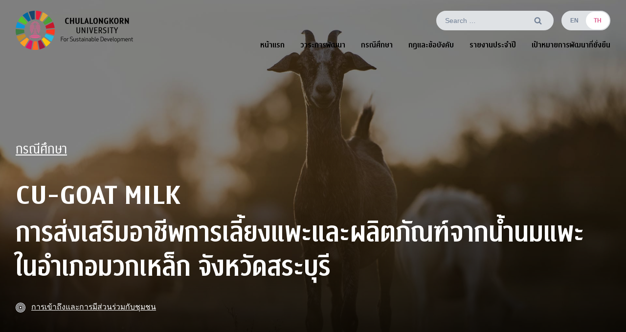

--- FILE ---
content_type: text/html; charset=UTF-8
request_url: http://www.sustainability.chula.ac.th/th/report/2221/
body_size: 183510
content:

<!doctype html>
<html lang="th" class="no-js" itemtype="https://schema.org/Blog" itemscope>
<head><meta charset="UTF-8"><script>if(navigator.userAgent.match(/MSIE|Internet Explorer/i)||navigator.userAgent.match(/Trident\/7\..*?rv:11/i)){var href=document.location.href;if(!href.match(/[?&]nowprocket/)){if(href.indexOf("?")==-1){if(href.indexOf("#")==-1){document.location.href=href+"?nowprocket=1"}else{document.location.href=href.replace("#","?nowprocket=1#")}}else{if(href.indexOf("#")==-1){document.location.href=href+"&nowprocket=1"}else{document.location.href=href.replace("#","&nowprocket=1#")}}}}</script><script>(()=>{class RocketLazyLoadScripts{constructor(){this.v="2.0.4",this.userEvents=["keydown","keyup","mousedown","mouseup","mousemove","mouseover","mouseout","touchmove","touchstart","touchend","touchcancel","wheel","click","dblclick","input"],this.attributeEvents=["onblur","onclick","oncontextmenu","ondblclick","onfocus","onmousedown","onmouseenter","onmouseleave","onmousemove","onmouseout","onmouseover","onmouseup","onmousewheel","onscroll","onsubmit"]}async t(){this.i(),this.o(),/iP(ad|hone)/.test(navigator.userAgent)&&this.h(),this.u(),this.l(this),this.m(),this.k(this),this.p(this),this._(),await Promise.all([this.R(),this.L()]),this.lastBreath=Date.now(),this.S(this),this.P(),this.D(),this.O(),this.M(),await this.C(this.delayedScripts.normal),await this.C(this.delayedScripts.defer),await this.C(this.delayedScripts.async),await this.T(),await this.F(),await this.j(),await this.A(),window.dispatchEvent(new Event("rocket-allScriptsLoaded")),this.everythingLoaded=!0,this.lastTouchEnd&&await new Promise(t=>setTimeout(t,500-Date.now()+this.lastTouchEnd)),this.I(),this.H(),this.U(),this.W()}i(){this.CSPIssue=sessionStorage.getItem("rocketCSPIssue"),document.addEventListener("securitypolicyviolation",t=>{this.CSPIssue||"script-src-elem"!==t.violatedDirective||"data"!==t.blockedURI||(this.CSPIssue=!0,sessionStorage.setItem("rocketCSPIssue",!0))},{isRocket:!0})}o(){window.addEventListener("pageshow",t=>{this.persisted=t.persisted,this.realWindowLoadedFired=!0},{isRocket:!0}),window.addEventListener("pagehide",()=>{this.onFirstUserAction=null},{isRocket:!0})}h(){let t;function e(e){t=e}window.addEventListener("touchstart",e,{isRocket:!0}),window.addEventListener("touchend",function i(o){o.changedTouches[0]&&t.changedTouches[0]&&Math.abs(o.changedTouches[0].pageX-t.changedTouches[0].pageX)<10&&Math.abs(o.changedTouches[0].pageY-t.changedTouches[0].pageY)<10&&o.timeStamp-t.timeStamp<200&&(window.removeEventListener("touchstart",e,{isRocket:!0}),window.removeEventListener("touchend",i,{isRocket:!0}),"INPUT"===o.target.tagName&&"text"===o.target.type||(o.target.dispatchEvent(new TouchEvent("touchend",{target:o.target,bubbles:!0})),o.target.dispatchEvent(new MouseEvent("mouseover",{target:o.target,bubbles:!0})),o.target.dispatchEvent(new PointerEvent("click",{target:o.target,bubbles:!0,cancelable:!0,detail:1,clientX:o.changedTouches[0].clientX,clientY:o.changedTouches[0].clientY})),event.preventDefault()))},{isRocket:!0})}q(t){this.userActionTriggered||("mousemove"!==t.type||this.firstMousemoveIgnored?"keyup"===t.type||"mouseover"===t.type||"mouseout"===t.type||(this.userActionTriggered=!0,this.onFirstUserAction&&this.onFirstUserAction()):this.firstMousemoveIgnored=!0),"click"===t.type&&t.preventDefault(),t.stopPropagation(),t.stopImmediatePropagation(),"touchstart"===this.lastEvent&&"touchend"===t.type&&(this.lastTouchEnd=Date.now()),"click"===t.type&&(this.lastTouchEnd=0),this.lastEvent=t.type,t.composedPath&&t.composedPath()[0].getRootNode()instanceof ShadowRoot&&(t.rocketTarget=t.composedPath()[0]),this.savedUserEvents.push(t)}u(){this.savedUserEvents=[],this.userEventHandler=this.q.bind(this),this.userEvents.forEach(t=>window.addEventListener(t,this.userEventHandler,{passive:!1,isRocket:!0})),document.addEventListener("visibilitychange",this.userEventHandler,{isRocket:!0})}U(){this.userEvents.forEach(t=>window.removeEventListener(t,this.userEventHandler,{passive:!1,isRocket:!0})),document.removeEventListener("visibilitychange",this.userEventHandler,{isRocket:!0}),this.savedUserEvents.forEach(t=>{(t.rocketTarget||t.target).dispatchEvent(new window[t.constructor.name](t.type,t))})}m(){const t="return false",e=Array.from(this.attributeEvents,t=>"data-rocket-"+t),i="["+this.attributeEvents.join("],[")+"]",o="[data-rocket-"+this.attributeEvents.join("],[data-rocket-")+"]",s=(e,i,o)=>{o&&o!==t&&(e.setAttribute("data-rocket-"+i,o),e["rocket"+i]=new Function("event",o),e.setAttribute(i,t))};new MutationObserver(t=>{for(const n of t)"attributes"===n.type&&(n.attributeName.startsWith("data-rocket-")||this.everythingLoaded?n.attributeName.startsWith("data-rocket-")&&this.everythingLoaded&&this.N(n.target,n.attributeName.substring(12)):s(n.target,n.attributeName,n.target.getAttribute(n.attributeName))),"childList"===n.type&&n.addedNodes.forEach(t=>{if(t.nodeType===Node.ELEMENT_NODE)if(this.everythingLoaded)for(const i of[t,...t.querySelectorAll(o)])for(const t of i.getAttributeNames())e.includes(t)&&this.N(i,t.substring(12));else for(const e of[t,...t.querySelectorAll(i)])for(const t of e.getAttributeNames())this.attributeEvents.includes(t)&&s(e,t,e.getAttribute(t))})}).observe(document,{subtree:!0,childList:!0,attributeFilter:[...this.attributeEvents,...e]})}I(){this.attributeEvents.forEach(t=>{document.querySelectorAll("[data-rocket-"+t+"]").forEach(e=>{this.N(e,t)})})}N(t,e){const i=t.getAttribute("data-rocket-"+e);i&&(t.setAttribute(e,i),t.removeAttribute("data-rocket-"+e))}k(t){Object.defineProperty(HTMLElement.prototype,"onclick",{get(){return this.rocketonclick||null},set(e){this.rocketonclick=e,this.setAttribute(t.everythingLoaded?"onclick":"data-rocket-onclick","this.rocketonclick(event)")}})}S(t){function e(e,i){let o=e[i];e[i]=null,Object.defineProperty(e,i,{get:()=>o,set(s){t.everythingLoaded?o=s:e["rocket"+i]=o=s}})}e(document,"onreadystatechange"),e(window,"onload"),e(window,"onpageshow");try{Object.defineProperty(document,"readyState",{get:()=>t.rocketReadyState,set(e){t.rocketReadyState=e},configurable:!0}),document.readyState="loading"}catch(t){console.log("WPRocket DJE readyState conflict, bypassing")}}l(t){this.originalAddEventListener=EventTarget.prototype.addEventListener,this.originalRemoveEventListener=EventTarget.prototype.removeEventListener,this.savedEventListeners=[],EventTarget.prototype.addEventListener=function(e,i,o){o&&o.isRocket||!t.B(e,this)&&!t.userEvents.includes(e)||t.B(e,this)&&!t.userActionTriggered||e.startsWith("rocket-")||t.everythingLoaded?t.originalAddEventListener.call(this,e,i,o):(t.savedEventListeners.push({target:this,remove:!1,type:e,func:i,options:o}),"mouseenter"!==e&&"mouseleave"!==e||t.originalAddEventListener.call(this,e,t.savedUserEvents.push,o))},EventTarget.prototype.removeEventListener=function(e,i,o){o&&o.isRocket||!t.B(e,this)&&!t.userEvents.includes(e)||t.B(e,this)&&!t.userActionTriggered||e.startsWith("rocket-")||t.everythingLoaded?t.originalRemoveEventListener.call(this,e,i,o):t.savedEventListeners.push({target:this,remove:!0,type:e,func:i,options:o})}}J(t,e){this.savedEventListeners=this.savedEventListeners.filter(i=>{let o=i.type,s=i.target||window;return e!==o||t!==s||(this.B(o,s)&&(i.type="rocket-"+o),this.$(i),!1)})}H(){EventTarget.prototype.addEventListener=this.originalAddEventListener,EventTarget.prototype.removeEventListener=this.originalRemoveEventListener,this.savedEventListeners.forEach(t=>this.$(t))}$(t){t.remove?this.originalRemoveEventListener.call(t.target,t.type,t.func,t.options):this.originalAddEventListener.call(t.target,t.type,t.func,t.options)}p(t){let e;function i(e){return t.everythingLoaded?e:e.split(" ").map(t=>"load"===t||t.startsWith("load.")?"rocket-jquery-load":t).join(" ")}function o(o){function s(e){const s=o.fn[e];o.fn[e]=o.fn.init.prototype[e]=function(){return this[0]===window&&t.userActionTriggered&&("string"==typeof arguments[0]||arguments[0]instanceof String?arguments[0]=i(arguments[0]):"object"==typeof arguments[0]&&Object.keys(arguments[0]).forEach(t=>{const e=arguments[0][t];delete arguments[0][t],arguments[0][i(t)]=e})),s.apply(this,arguments),this}}if(o&&o.fn&&!t.allJQueries.includes(o)){const e={DOMContentLoaded:[],"rocket-DOMContentLoaded":[]};for(const t in e)document.addEventListener(t,()=>{e[t].forEach(t=>t())},{isRocket:!0});o.fn.ready=o.fn.init.prototype.ready=function(i){function s(){parseInt(o.fn.jquery)>2?setTimeout(()=>i.bind(document)(o)):i.bind(document)(o)}return"function"==typeof i&&(t.realDomReadyFired?!t.userActionTriggered||t.fauxDomReadyFired?s():e["rocket-DOMContentLoaded"].push(s):e.DOMContentLoaded.push(s)),o([])},s("on"),s("one"),s("off"),t.allJQueries.push(o)}e=o}t.allJQueries=[],o(window.jQuery),Object.defineProperty(window,"jQuery",{get:()=>e,set(t){o(t)}})}P(){const t=new Map;document.write=document.writeln=function(e){const i=document.currentScript,o=document.createRange(),s=i.parentElement;let n=t.get(i);void 0===n&&(n=i.nextSibling,t.set(i,n));const c=document.createDocumentFragment();o.setStart(c,0),c.appendChild(o.createContextualFragment(e)),s.insertBefore(c,n)}}async R(){return new Promise(t=>{this.userActionTriggered?t():this.onFirstUserAction=t})}async L(){return new Promise(t=>{document.addEventListener("DOMContentLoaded",()=>{this.realDomReadyFired=!0,t()},{isRocket:!0})})}async j(){return this.realWindowLoadedFired?Promise.resolve():new Promise(t=>{window.addEventListener("load",t,{isRocket:!0})})}M(){this.pendingScripts=[];this.scriptsMutationObserver=new MutationObserver(t=>{for(const e of t)e.addedNodes.forEach(t=>{"SCRIPT"!==t.tagName||t.noModule||t.isWPRocket||this.pendingScripts.push({script:t,promise:new Promise(e=>{const i=()=>{const i=this.pendingScripts.findIndex(e=>e.script===t);i>=0&&this.pendingScripts.splice(i,1),e()};t.addEventListener("load",i,{isRocket:!0}),t.addEventListener("error",i,{isRocket:!0}),setTimeout(i,1e3)})})})}),this.scriptsMutationObserver.observe(document,{childList:!0,subtree:!0})}async F(){await this.X(),this.pendingScripts.length?(await this.pendingScripts[0].promise,await this.F()):this.scriptsMutationObserver.disconnect()}D(){this.delayedScripts={normal:[],async:[],defer:[]},document.querySelectorAll("script[type$=rocketlazyloadscript]").forEach(t=>{t.hasAttribute("data-rocket-src")?t.hasAttribute("async")&&!1!==t.async?this.delayedScripts.async.push(t):t.hasAttribute("defer")&&!1!==t.defer||"module"===t.getAttribute("data-rocket-type")?this.delayedScripts.defer.push(t):this.delayedScripts.normal.push(t):this.delayedScripts.normal.push(t)})}async _(){await this.L();let t=[];document.querySelectorAll("script[type$=rocketlazyloadscript][data-rocket-src]").forEach(e=>{let i=e.getAttribute("data-rocket-src");if(i&&!i.startsWith("data:")){i.startsWith("//")&&(i=location.protocol+i);try{const o=new URL(i).origin;o!==location.origin&&t.push({src:o,crossOrigin:e.crossOrigin||"module"===e.getAttribute("data-rocket-type")})}catch(t){}}}),t=[...new Map(t.map(t=>[JSON.stringify(t),t])).values()],this.Y(t,"preconnect")}async G(t){if(await this.K(),!0!==t.noModule||!("noModule"in HTMLScriptElement.prototype))return new Promise(e=>{let i;function o(){(i||t).setAttribute("data-rocket-status","executed"),e()}try{if(navigator.userAgent.includes("Firefox/")||""===navigator.vendor||this.CSPIssue)i=document.createElement("script"),[...t.attributes].forEach(t=>{let e=t.nodeName;"type"!==e&&("data-rocket-type"===e&&(e="type"),"data-rocket-src"===e&&(e="src"),i.setAttribute(e,t.nodeValue))}),t.text&&(i.text=t.text),t.nonce&&(i.nonce=t.nonce),i.hasAttribute("src")?(i.addEventListener("load",o,{isRocket:!0}),i.addEventListener("error",()=>{i.setAttribute("data-rocket-status","failed-network"),e()},{isRocket:!0}),setTimeout(()=>{i.isConnected||e()},1)):(i.text=t.text,o()),i.isWPRocket=!0,t.parentNode.replaceChild(i,t);else{const i=t.getAttribute("data-rocket-type"),s=t.getAttribute("data-rocket-src");i?(t.type=i,t.removeAttribute("data-rocket-type")):t.removeAttribute("type"),t.addEventListener("load",o,{isRocket:!0}),t.addEventListener("error",i=>{this.CSPIssue&&i.target.src.startsWith("data:")?(console.log("WPRocket: CSP fallback activated"),t.removeAttribute("src"),this.G(t).then(e)):(t.setAttribute("data-rocket-status","failed-network"),e())},{isRocket:!0}),s?(t.fetchPriority="high",t.removeAttribute("data-rocket-src"),t.src=s):t.src="data:text/javascript;base64,"+window.btoa(unescape(encodeURIComponent(t.text)))}}catch(i){t.setAttribute("data-rocket-status","failed-transform"),e()}});t.setAttribute("data-rocket-status","skipped")}async C(t){const e=t.shift();return e?(e.isConnected&&await this.G(e),this.C(t)):Promise.resolve()}O(){this.Y([...this.delayedScripts.normal,...this.delayedScripts.defer,...this.delayedScripts.async],"preload")}Y(t,e){this.trash=this.trash||[];let i=!0;var o=document.createDocumentFragment();t.forEach(t=>{const s=t.getAttribute&&t.getAttribute("data-rocket-src")||t.src;if(s&&!s.startsWith("data:")){const n=document.createElement("link");n.href=s,n.rel=e,"preconnect"!==e&&(n.as="script",n.fetchPriority=i?"high":"low"),t.getAttribute&&"module"===t.getAttribute("data-rocket-type")&&(n.crossOrigin=!0),t.crossOrigin&&(n.crossOrigin=t.crossOrigin),t.integrity&&(n.integrity=t.integrity),t.nonce&&(n.nonce=t.nonce),o.appendChild(n),this.trash.push(n),i=!1}}),document.head.appendChild(o)}W(){this.trash.forEach(t=>t.remove())}async T(){try{document.readyState="interactive"}catch(t){}this.fauxDomReadyFired=!0;try{await this.K(),this.J(document,"readystatechange"),document.dispatchEvent(new Event("rocket-readystatechange")),await this.K(),document.rocketonreadystatechange&&document.rocketonreadystatechange(),await this.K(),this.J(document,"DOMContentLoaded"),document.dispatchEvent(new Event("rocket-DOMContentLoaded")),await this.K(),this.J(window,"DOMContentLoaded"),window.dispatchEvent(new Event("rocket-DOMContentLoaded"))}catch(t){console.error(t)}}async A(){try{document.readyState="complete"}catch(t){}try{await this.K(),this.J(document,"readystatechange"),document.dispatchEvent(new Event("rocket-readystatechange")),await this.K(),document.rocketonreadystatechange&&document.rocketonreadystatechange(),await this.K(),this.J(window,"load"),window.dispatchEvent(new Event("rocket-load")),await this.K(),window.rocketonload&&window.rocketonload(),await this.K(),this.allJQueries.forEach(t=>t(window).trigger("rocket-jquery-load")),await this.K(),this.J(window,"pageshow");const t=new Event("rocket-pageshow");t.persisted=this.persisted,window.dispatchEvent(t),await this.K(),window.rocketonpageshow&&window.rocketonpageshow({persisted:this.persisted})}catch(t){console.error(t)}}async K(){Date.now()-this.lastBreath>45&&(await this.X(),this.lastBreath=Date.now())}async X(){return document.hidden?new Promise(t=>setTimeout(t)):new Promise(t=>requestAnimationFrame(t))}B(t,e){return e===document&&"readystatechange"===t||(e===document&&"DOMContentLoaded"===t||(e===window&&"DOMContentLoaded"===t||(e===window&&"load"===t||e===window&&"pageshow"===t)))}static run(){(new RocketLazyLoadScripts).t()}}RocketLazyLoadScripts.run()})();</script>
	
	<meta name="viewport" content="width=device-width, initial-scale=1, minimum-scale=1">
	
<meta name='robots' content='index, follow, max-image-preview:large, max-snippet:-1, max-video-preview:-1' />
	<style></style>
	<link rel="alternate" href="http://www.sustainability.chula.ac.th/report/774/" hreflang="en" />
<link rel="alternate" href="http://www.sustainability.chula.ac.th/th/report/2221/" hreflang="th" />

	<!-- This site is optimized with the Yoast SEO plugin v26.2 - https://yoast.com/wordpress/plugins/seo/ -->
	<title>การส่งเสริมอาชีพการเลี้ยงแพะและผลิตภัณฑ์จากน้ำนมแพะ ในอำเภอมวกเหล็ก จังหวัดสระบุรี &#8211; Chulalongkorn University For Sustainable Development</title>
<style id="wpr-usedcss">.glightbox-container{width:100%;height:100%;position:fixed;top:0;left:0;z-index:999999!important;overflow:hidden;-ms-touch-action:none;touch-action:none;-webkit-text-size-adjust:100%;-moz-text-size-adjust:100%;-ms-text-size-adjust:100%;text-size-adjust:100%;-webkit-backface-visibility:hidden;backface-visibility:hidden;outline:0}.glightbox-container .gslide{width:100%;position:absolute;-webkit-user-select:none;-moz-user-select:none;-ms-user-select:none;user-select:none;display:-webkit-box;display:-ms-flexbox;display:flex;-webkit-box-align:center;-ms-flex-align:center;align-items:center;-webkit-box-pack:center;-ms-flex-pack:center;justify-content:center;opacity:0}.gslide:not(.current){pointer-events:none}.gslide-inline{background:#fff;text-align:left;max-height:calc(100vh - 40px);overflow:auto;max-width:100%;margin:auto}.glightbox-mobile .glightbox-container .gslide-description{height:auto!important;width:100%;position:absolute;bottom:0;padding:19px 11px;max-width:100vw!important;-webkit-box-ordinal-group:3!important;-ms-flex-order:2!important;order:2!important;max-height:78vh;overflow:auto!important;background:-webkit-gradient(linear,left top,left bottom,from(rgba(0,0,0,0)),to(rgba(0,0,0,.75)));background:linear-gradient(to bottom,rgba(0,0,0,0) 0,rgba(0,0,0,.75) 100%);-webkit-transition:opacity .3s linear;transition:opacity .3s linear;padding-bottom:50px}.goverlay{width:100%;height:calc(100vh + 1px);position:fixed;top:-1px;left:0;background:var(--glightbox-main-color);will-change:opacity}.glightbox-mobile .goverlay{background:var(--glightbox-main-color)}.gclose,.gnext,.gprev{z-index:99999;cursor:pointer;width:26px;height:44px;border:none;display:-webkit-box;display:-ms-flexbox;display:flex;-webkit-box-pack:center;-ms-flex-pack:center;justify-content:center;-webkit-box-align:center;-ms-flex-align:center;align-items:center;-webkit-box-orient:vertical;-webkit-box-direction:normal;-ms-flex-direction:column;flex-direction:column;box-shadow:none}.glightbox-container:not(.specificity) .gclose,.glightbox-container:not(.specificity) .gnext,.glightbox-container:not(.specificity) .gprev{padding:0}.glightbox-button-hidden:not(.specificity){display:none}.glightbox-container .gslide-description{background:0 0}.glightbox-container .gdesc-inner{padding:22px 20px}.glightbox-container .gdesc-inner>:first-child{margin-top:0}.glightbox-container .gdesc-inner>*{margin-bottom:.8em}.glightbox-container .gdesc-inner>:last-child{margin-bottom:0}.glightbox-container .gslide-title{font-size:1em;font-weight:400;color:var(--glightbox-text-color);display:none}.glightbox-container .gslide-desc{font-size:.86em;margin-bottom:0;color:var(--glightbox-text-color)}.glightbox-container .gclose,.glightbox-container .gnext,.glightbox-container .gprev{background-color:var(--glightbox-nav-bg-color);border-radius:4px;box-shadow:none}.glightbox-container .gclose path,.glightbox-container .gnext path,.glightbox-container .gprev path{fill:var(--glightbox-nav-color)}.glightbox-container .gprev{position:absolute;top:-100%;left:30px;width:40px;height:50px}.glightbox-container .gnext{position:absolute;top:-100%;right:30px;width:40px;height:50px}.glightbox-container .gclose{width:35px;height:35px;top:15px;right:10px;position:absolute}.glightbox-container .gclose svg{width:18px;height:auto}.glightbox-container .gclose:hover{opacity:1}@media (min-width:769px){.glightbox-container .ginner-container{width:auto;height:auto;-webkit-box-orient:horizontal;-webkit-box-direction:normal;-ms-flex-direction:row;flex-direction:row}.gslide-image img{max-height:97vh;max-width:100%}.gslide-image img.zoomable{cursor:-webkit-zoom-in;cursor:zoom-in}.zoomed .gslide-image img.zoomable{cursor:-webkit-grab;cursor:grab}.gslide-inline{max-height:95vh}.glightbox-open{height:auto}.goverlay{background:var(--glightbox-main-overlay)}.glightbox-container .gslide-media{-webkit-box-shadow:var(--glightbox-image-shadow);box-shadow:var(--glightbox-image-shadow)}.glightbox-container .gclose,.glightbox-container .gnext,.glightbox-container .gprev{background-color:var(--glightbox-nav-bg-color)}.glightbox-container .gclose:hover,.glightbox-container .gnext:hover,.glightbox-container .gprev:hover{background-color:var(--glightbox-nav-bg-hover-color)}.glightbox-container .gprev{top:45%}.glightbox-container .gnext{top:45%}}@media (max-width:768px){.glightbox-container:not(.specificity) .gprev{top:45%;opacity:.4}.glightbox-container:not(.specificity) .gnext{top:45%;opacity:.4}}@media (min-width:992px){.glightbox-container .gclose{opacity:.7;right:20px}}@media screen and (max-height:420px){.goverlay{background:var(--glightbox-main-color)}}img:is([sizes=auto i],[sizes^="auto," i]){contain-intrinsic-size:3000px 1500px}:root{--wp--preset--aspect-ratio--square:1;--wp--preset--aspect-ratio--4-3:4/3;--wp--preset--aspect-ratio--3-4:3/4;--wp--preset--aspect-ratio--3-2:3/2;--wp--preset--aspect-ratio--2-3:2/3;--wp--preset--aspect-ratio--16-9:16/9;--wp--preset--aspect-ratio--9-16:9/16;--wp--preset--color--black:#000000;--wp--preset--color--cyan-bluish-gray:#abb8c3;--wp--preset--color--white:#ffffff;--wp--preset--color--pale-pink:#f78da7;--wp--preset--color--vivid-red:#cf2e2e;--wp--preset--color--luminous-vivid-orange:#ff6900;--wp--preset--color--luminous-vivid-amber:#fcb900;--wp--preset--color--light-green-cyan:#7bdcb5;--wp--preset--color--vivid-green-cyan:#00d084;--wp--preset--color--pale-cyan-blue:#8ed1fc;--wp--preset--color--vivid-cyan-blue:#0693e3;--wp--preset--color--vivid-purple:#9b51e0;--wp--preset--color--theme-palette-1:var(--global-palette1);--wp--preset--color--theme-palette-2:var(--global-palette2);--wp--preset--color--theme-palette-3:var(--global-palette3);--wp--preset--color--theme-palette-4:var(--global-palette4);--wp--preset--color--theme-palette-5:var(--global-palette5);--wp--preset--color--theme-palette-6:var(--global-palette6);--wp--preset--color--theme-palette-7:var(--global-palette7);--wp--preset--color--theme-palette-8:var(--global-palette8);--wp--preset--color--theme-palette-9:var(--global-palette9);--wp--preset--gradient--vivid-cyan-blue-to-vivid-purple:linear-gradient(135deg,rgba(6, 147, 227, 1) 0%,rgb(155, 81, 224) 100%);--wp--preset--gradient--light-green-cyan-to-vivid-green-cyan:linear-gradient(135deg,rgb(122, 220, 180) 0%,rgb(0, 208, 130) 100%);--wp--preset--gradient--luminous-vivid-amber-to-luminous-vivid-orange:linear-gradient(135deg,rgba(252, 185, 0, 1) 0%,rgba(255, 105, 0, 1) 100%);--wp--preset--gradient--luminous-vivid-orange-to-vivid-red:linear-gradient(135deg,rgba(255, 105, 0, 1) 0%,rgb(207, 46, 46) 100%);--wp--preset--gradient--very-light-gray-to-cyan-bluish-gray:linear-gradient(135deg,rgb(238, 238, 238) 0%,rgb(169, 184, 195) 100%);--wp--preset--gradient--cool-to-warm-spectrum:linear-gradient(135deg,rgb(74, 234, 220) 0%,rgb(151, 120, 209) 20%,rgb(207, 42, 186) 40%,rgb(238, 44, 130) 60%,rgb(251, 105, 98) 80%,rgb(254, 248, 76) 100%);--wp--preset--gradient--blush-light-purple:linear-gradient(135deg,rgb(255, 206, 236) 0%,rgb(152, 150, 240) 100%);--wp--preset--gradient--blush-bordeaux:linear-gradient(135deg,rgb(254, 205, 165) 0%,rgb(254, 45, 45) 50%,rgb(107, 0, 62) 100%);--wp--preset--gradient--luminous-dusk:linear-gradient(135deg,rgb(255, 203, 112) 0%,rgb(199, 81, 192) 50%,rgb(65, 88, 208) 100%);--wp--preset--gradient--pale-ocean:linear-gradient(135deg,rgb(255, 245, 203) 0%,rgb(182, 227, 212) 50%,rgb(51, 167, 181) 100%);--wp--preset--gradient--electric-grass:linear-gradient(135deg,rgb(202, 248, 128) 0%,rgb(113, 206, 126) 100%);--wp--preset--gradient--midnight:linear-gradient(135deg,rgb(2, 3, 129) 0%,rgb(40, 116, 252) 100%);--wp--preset--font-size--small:var(--global-font-size-small);--wp--preset--font-size--medium:var(--global-font-size-medium);--wp--preset--font-size--large:var(--global-font-size-large);--wp--preset--font-size--x-large:42px;--wp--preset--font-size--larger:var(--global-font-size-larger);--wp--preset--font-size--xxlarge:var(--global-font-size-xxlarge);--wp--preset--spacing--20:0.44rem;--wp--preset--spacing--30:0.67rem;--wp--preset--spacing--40:1rem;--wp--preset--spacing--50:1.5rem;--wp--preset--spacing--60:2.25rem;--wp--preset--spacing--70:3.38rem;--wp--preset--spacing--80:5.06rem;--wp--preset--shadow--natural:6px 6px 9px rgba(0, 0, 0, .2);--wp--preset--shadow--deep:12px 12px 50px rgba(0, 0, 0, .4);--wp--preset--shadow--sharp:6px 6px 0px rgba(0, 0, 0, .2);--wp--preset--shadow--outlined:6px 6px 0px -3px rgba(255, 255, 255, 1),6px 6px rgba(0, 0, 0, 1);--wp--preset--shadow--crisp:6px 6px 0px rgba(0, 0, 0, 1)}:where(.is-layout-flex){gap:.5em}:where(.is-layout-grid){gap:.5em}:where(.wp-block-post-template.is-layout-flex){gap:1.25em}:where(.wp-block-post-template.is-layout-grid){gap:1.25em}:where(.wp-block-columns.is-layout-flex){gap:2em}:where(.wp-block-columns.is-layout-grid){gap:2em}:root :where(.wp-block-pullquote){font-size:1.5em;line-height:1.6}html{line-height:1.15;-webkit-text-size-adjust:100%}body{margin:0}main{display:block;min-width:0}h1{font-size:2em;margin:.67em 0}a{background-color:transparent}code{font-family:monospace,monospace;font-size:1em}small{font-size:80%}img{border-style:none}button,input,select,textarea{font-size:100%;margin:0}button,input{overflow:visible}[type=button]::-moz-focus-inner,[type=submit]::-moz-focus-inner,button::-moz-focus-inner{border-style:none;padding:0}[type=button]:-moz-focusring,[type=submit]:-moz-focusring,button:-moz-focusring{outline:ButtonText dotted 1px}textarea{overflow:auto}[type=checkbox]{box-sizing:border-box;padding:0}[type=number]::-webkit-inner-spin-button,[type=number]::-webkit-outer-spin-button{height:auto}[type=search]{-webkit-appearance:textfield;outline-offset:-2px}[type=search]::-webkit-search-decoration{-webkit-appearance:none}::-webkit-file-upload-button{-webkit-appearance:button;font:inherit}[hidden]{display:none}:root{--global-gray-400:#CBD5E0;--global-gray-500:#A0AEC0;--global-xs-spacing:1em;--global-sm-spacing:1.5rem;--global-md-spacing:2rem;--global-lg-spacing:2.5em;--global-xl-spacing:3.5em;--global-xxl-spacing:5rem;--global-edge-spacing:1.5rem;--global-boxed-spacing:2rem;--global-font-size-small:clamp(0.8rem, 0.73rem + 0.217vw, 0.9rem);--global-font-size-medium:clamp(1.1rem, 0.995rem + 0.326vw, 1.25rem);--global-font-size-large:clamp(1.75rem, 1.576rem + 0.543vw, 2rem);--global-font-size-larger:clamp(2rem, 1.6rem + 1vw, 2.5rem);--global-font-size-xxlarge:clamp(2.25rem, 1.728rem + 1.63vw, 3rem)}h1,h3,h4{padding:0;margin:0}h1 a,h3 a,h4 a{color:inherit;text-decoration:none}em,i{font-style:italic}code{font-family:Monaco,Consolas,"Andale Mono","DejaVu Sans Mono",monospace;font-size:.8rem}html{box-sizing:border-box}*,::after,::before{box-sizing:inherit}ol,ul{margin:0 0 1.5em 1.5em;padding:0}ol.aligncenter,ul.aligncenter{list-style:none}ul{list-style:disc}ol{list-style:decimal}li>ol,li>ul{margin-bottom:0;margin-left:1.5em}img{display:block;height:auto;max-width:100%}figure{margin:.5em 0}a{color:var(--global-palette-highlight);transition:all .1s linear}a:active,a:focus,a:hover{color:var(--global-palette-highlight-alt)}a:active,a:hover{outline:0}.screen-reader-text{clip:rect(1px,1px,1px,1px);position:absolute!important;height:1px;width:1px;overflow:hidden;word-wrap:normal!important}.screen-reader-text:focus{background-color:#f1f1f1;border-radius:3px;box-shadow:0 0 2px 2px rgba(0,0,0,.6);clip:auto!important;color:#21759b;display:block;font-size:.875rem;font-weight:700;height:auto;left:5px;line-height:normal;padding:15px 23px 14px;text-decoration:none;top:5px;width:auto;z-index:100000}:where(html:not(.no-js)) .hide-focus-outline :focus{outline:0}#primary[tabindex="-1"]:focus{outline:0}textarea{width:100%}input[type=number],input[type=search],input[type=text],input[type=time],input[type=url],textarea{-webkit-appearance:none;color:var(--global-palette5);border:1px solid var(--global-gray-400);border-radius:3px;padding:.4em .5em;max-width:100%;background:var(--global-palette9);box-shadow:0 0 0 -7px transparent}::-webkit-input-placeholder{color:var(--global-palette6)}::-moz-placeholder{color:var(--global-palette6);opacity:1}::placeholder{color:var(--global-palette6)}input[type=number]:focus,input[type=search]:focus,input[type=text]:focus,input[type=time]:focus,input[type=url]:focus,textarea:focus{color:var(--global-palette3);border-color:var(--global-palette6);outline:0;box-shadow:0 5px 15px -7px rgba(0,0,0,.1)}select{border:1px solid var(--global-gray-400);background-size:16px 100%;padding:.2em 35px .2em .5em;background:var(--global-palette9) url([data-uri]) no-repeat 98% 50%;-moz-appearance:none;-webkit-appearance:none;appearance:none;box-shadow:none;outline:0;box-shadow:0 0 0 -7px transparent}select::-ms-expand{display:none}select:focus{color:var(--global-palette3);border-color:var(--global-palette6);background-color:var(--global-palette9);box-shadow:0 5px 15px -7px rgba(0,0,0,.1);outline:0}.search-form{position:relative}.search-form input.search-field,.search-form input[type=search]{padding-right:60px;width:100%}.search-form .search-submit[type=submit]{top:0;right:0;bottom:0;position:absolute;color:transparent;background:0 0;z-index:2;width:50px;border:0;padding:8px 12px 7px;border-radius:0;box-shadow:none;overflow:hidden}.search-form .search-submit[type=submit]:focus,.search-form .search-submit[type=submit]:hover{color:transparent;background:0 0;box-shadow:none}.search-form .kadence-search-icon-wrap{position:absolute;right:0;top:0;height:100%;width:50px;padding:0;text-align:center;background:0 0;z-index:3;cursor:pointer;pointer-events:none;color:var(--global-palette6);text-shadow:none;display:flex;align-items:center;justify-content:center}.search-form .search-submit[type=submit]:hover~.kadence-search-icon-wrap{color:var(--global-palette4)}body.rtl .search-form .button[type=submit],body.rtl .search-form .kadence-search-icon-wrap{left:0;right:auto}body.rtl .search-form input.search-field,body.rtl .search-form input[type=search]{padding-right:.5em;padding-left:60px}.button,button,input[type=button],input[type=submit]{border-radius:3px;background:var(--global-palette-btn-bg);color:var(--global-palette-btn);padding:.4em 1em;border:0;font-size:1.125rem;line-height:1.6;display:inline-block;font-family:inherit;cursor:pointer;text-decoration:none;transition:all .2s ease;box-shadow:0 0 0 -7px transparent}.button:visited,button:visited,input[type=button]:visited,input[type=submit]:visited{background:var(--global-palette-btn-bg);color:var(--global-palette-btn)}.button:active,.button:focus,.button:hover,button:active,button:focus,button:hover,input[type=button]:active,input[type=button]:focus,input[type=button]:hover,input[type=submit]:active,input[type=submit]:focus,input[type=submit]:hover{color:var(--global-palette-btn-hover);background:var(--global-palette-btn-bg-hover);box-shadow:0 15px 25px -7px rgba(0,0,0,.1)}.button.disabled,.button:disabled,button.disabled,button:disabled,input[type=button].disabled,input[type=button]:disabled,input[type=submit].disabled,input[type=submit]:disabled{cursor:not-allowed;opacity:.5}.kadence-svg-iconset{display:inline-flex;align-self:center}.kadence-svg-iconset svg{height:1em;width:1em}.kt-clear::after,.kt-clear::before{content:' ';display:table}.kt-clear::after{clear:both}.body{overflow-x:hidden}.scroll a *,a.scroll *{pointer-events:none}.site-container{margin:0 auto;padding:0 var(--global-content-edge-padding)}#kt-scroll-up,#kt-scroll-up-reader{position:fixed;-webkit-transform:translateY(40px);transform:translateY(40px);transition:all .2s ease;opacity:0;z-index:1000;display:flex;cursor:pointer}#kt-scroll-up *,#kt-scroll-up-reader *{pointer-events:none}#kt-scroll-up.scroll-visible{-webkit-transform:translateY(0);transform:translateY(0);opacity:1}#kt-scroll-up-reader{-webkit-transform:translateY(0);transform:translateY(0);transition:all 0s ease}#kt-scroll-up-reader:not(:focus){clip:rect(1px,1px,1px,1px);height:1px;width:1px;overflow:hidden;word-wrap:normal!important}#kt-scroll-up-reader:focus{-webkit-transform:translateY(0);transform:translateY(0);opacity:1;box-shadow:none;z-index:1001}@media screen and (max-width:719px){.vs-sm-false{display:none!important}}@media screen and (min-width:1025px){#secondary{grid-column:2;grid-row:1;min-width:0}.vs-lg-false{display:none!important}}#wrapper{overflow:hidden;overflow:clip}.kadence-scrollbar-fixer{margin-right:var(--scrollbar-offset,unset)}.kadence-scrollbar-fixer .item-is-fixed{right:var(--scrollbar-offset,0)}.aligncenter{clear:both;display:block;margin-left:auto;margin-right:auto;text-align:center}body.footer-on-bottom #wrapper{min-height:100vh;display:flex;flex-direction:column}body.footer-on-bottom.admin-bar #wrapper{min-height:calc(100vh - 32px)}body.footer-on-bottom #inner-wrap{flex:1 0 auto}:root{--global-palette1:#de5c8e;--global-palette2:#b43b6b;--global-palette3:#000000;--global-palette4:#2D3748;--global-palette5:#4A5568;--global-palette6:#718096;--global-palette7:#EDF2F7;--global-palette8:#F7FAFC;--global-palette9:#ffffff;--global-palette9rgb:255,255,255;--global-palette-highlight:#de5c8e;--global-palette-highlight-alt:#b43b6b;--global-palette-highlight-alt2:var(--global-palette9);--global-palette-btn-bg:var(--global-palette1);--global-palette-btn-bg-hover:var(--global-palette2);--global-palette-btn:var(--global-palette9);--global-palette-btn-hover:var(--global-palette9);--global-body-font-family:-apple-system,BlinkMacSystemFont,"Segoe UI",Roboto,Oxygen-Sans,Ubuntu,Cantarell,"Helvetica Neue",sans-serif,"Apple Color Emoji","Segoe UI Emoji","Segoe UI Symbol";--global-heading-font-family:inherit;--global-primary-nav-font-family:inherit;--global-fallback-font:sans-serif;--global-display-fallback-font:sans-serif;--global-content-width:1200px;--global-content-wide-width:calc(1200px + 230px);--global-content-narrow-width:768px;--global-content-edge-padding:1.5rem;--global-content-boxed-padding:0rem;--global-calc-content-width:calc(1200px - var(--global-content-edge-padding) - var(--global-content-edge-padding) );--wp--style--global--content-size:var(--global-calc-content-width)}.wp-site-blocks{--global-vw:calc( 100vw - ( 0.5 * var(--scrollbar-offset)))}body{background:var(--global-palette9)}body,input,select,textarea{font-style:normal;font-weight:400;font-size:1.125rem;line-height:1.75;font-family:var(--global-body-font-family);color:#333}h1,h3,h4{font-family:var(--global-heading-font-family)}h1{font-style:normal;font-weight:700;font-size:56px;line-height:1.375;color:var(--global-palette3)}h3{font-style:normal;font-weight:700;font-size:28px;line-height:1.5;color:var(--global-palette3)}h4{font-style:normal;font-weight:700;font-size:24px;line-height:1.5;color:var(--global-palette4)}.site-container{max-width:var(--global-content-width)}.button,button,input[type=button],input[type=submit]{box-shadow:0 0 0 -7px transparent}.button:active,.button:focus,.button:hover,button:active,button:focus,button:hover,input[type=button]:active,input[type=button]:focus,input[type=button]:hover,input[type=submit]:active,input[type=submit]:focus,input[type=submit]:hover{box-shadow:0 15px 25px -7px rgba(0,0,0,.1)}.wp-site-blocks #mobile-header{display:block}.wp-site-blocks #main-header{display:none}@media all and (min-width:992px){.wp-site-blocks #mobile-header{display:none}.wp-site-blocks #main-header{display:block}.transparent-header #masthead{position:absolute;left:0;right:0;z-index:100}.transparent-header.kadence-scrollbar-fixer #masthead{right:var(--scrollbar-offset,0)}.transparent-header #masthead,.transparent-header .site-main-header-wrap .site-header-row-container-inner{background:0 0}}.site-branding a.brand img{max-width:240px}.site-branding{padding:0}#masthead,#masthead .kadence-sticky-header.item-is-fixed:not(.item-at-start):not(.site-header-row-container):not(.site-main-header-wrap),#masthead .kadence-sticky-header.item-is-fixed:not(.item-at-start)>.site-header-row-container-inner{background:#fff}.site-main-header-inner-wrap{min-height:124px}@media all and (max-width:991px){.mobile-transparent-header #masthead{position:absolute;left:0;right:0;z-index:100}.kadence-scrollbar-fixer.mobile-transparent-header #masthead{right:var(--scrollbar-offset,0)}.mobile-transparent-header #masthead,.mobile-transparent-header .site-main-header-wrap .site-header-row-container-inner{background:0 0}.site-branding a.brand img{max-width:240px}.site-main-header-inner-wrap{min-height:124px}}.header-navigation[class*=header-navigation-style-underline] .header-menu-container.primary-menu-container>ul>li>a:after{width:calc(100% - 0em)}.main-navigation .primary-menu-container>ul>li.menu-item>a{padding-left:calc(0em / 2);padding-right:calc(0em / 2);padding-top:.25rem;padding-bottom:.25rem;color:#000}.main-navigation .primary-menu-container>ul>li.menu-item .dropdown-nav-special-toggle{right:calc(0em / 2)}.main-navigation .primary-menu-container>ul li.menu-item>a{font-style:normal;font-weight:700;font-size:1.125rem;line-height:32px}.main-navigation .primary-menu-container>ul>li.menu-item>a:hover{color:#de5c8e}.main-navigation .primary-menu-container>ul>li.menu-item.current-menu-item>a{color:#de5c8e}.header-menu-container ul.menu>li.kadence-menu-mega-enabled>ul>li.menu-item>a,.header-navigation .header-menu-container ul ul li.menu-item{border-bottom:1px solid rgba(255,255,255,.1)}.header-navigation .header-menu-container ul ul li.menu-item>a{width:200px;padding-top:1em;padding-bottom:1em;color:var(--global-palette8);font-size:12px}.header-navigation .header-menu-container ul ul li.menu-item>a:hover{color:var(--global-palette9);background:var(--global-palette4)}.header-navigation .header-menu-container ul ul li.menu-item.current-menu-item>a{color:var(--global-palette9);background:var(--global-palette4)}.mobile-toggle-open-container .menu-toggle-open,.mobile-toggle-open-container .menu-toggle-open:focus{color:var(--global-palette3);padding:.4em .6em;font-style:normal;font-size:1.125rem;line-height:1.5}.mobile-toggle-open-container .menu-toggle-open .menu-toggle-icon{font-size:24px}.mobile-toggle-open-container .menu-toggle-open:focus-visible,.mobile-toggle-open-container .menu-toggle-open:hover{color:var(--global-palette-highlight)}.mobile-navigation ul li{font-style:normal;font-weight:700;font-size:1.125rem;line-height:1.5}.mobile-navigation ul li a{padding-top:.75rem;padding-bottom:.75rem}.mobile-navigation ul li>a{color:var(--global-palette3)}.mobile-navigation ul li.current-menu-item>a{color:var(--global-palette-highlight)}.mobile-navigation ul li:not(.menu-item-has-children) a{border-bottom:1px solid var(--global-palette7)}#mobile-drawer .drawer-inner{background:var(--global-palette9)}#mobile-drawer .drawer-header .drawer-toggle{padding:.6em .15em;font-size:24px}#mobile-drawer .drawer-header .drawer-toggle,#mobile-drawer .drawer-header .drawer-toggle:focus{color:var(--global-palette3)}#mobile-drawer .drawer-header .drawer-toggle:focus:hover,#mobile-drawer .drawer-header .drawer-toggle:hover{color:var(--global-palette1)}.search-toggle-open-container .search-toggle-open{color:var(--global-palette3);font-style:normal;font-size:1.125rem;line-height:1.5}.search-toggle-open-container .search-toggle-open .search-toggle-icon{font-size:1em}.search-toggle-open-container .search-toggle-open:focus,.search-toggle-open-container .search-toggle-open:hover{color:var(--global-palette-highlight)}#search-drawer .drawer-header,#search-drawer .drawer-inner .drawer-content form .kadence-search-icon-wrap,#search-drawer .drawer-inner .drawer-content form input.search-field{color:var(--global-palette3)}#search-drawer .drawer-inner .drawer-content form button[type=submit]:hover~.kadence-search-icon-wrap,#search-drawer .drawer-inner .drawer-content form input.search-field:focus,#search-drawer .drawer-inner .drawer-content form input.search-submit:hover~.kadence-search-icon-wrap{color:var(--global-palette1)}#search-drawer .drawer-inner{background:var(--global-palette9)}.site-middle-footer-inner-wrap{padding-top:80px;padding-bottom:80px;grid-column-gap:32px;grid-row-gap:32px}.site-middle-footer-inner-wrap .widget{margin-bottom:30px}.site-middle-footer-inner-wrap .site-footer-section:not(:last-child):after{right:calc(-32px / 2)}@media all and (max-width:1024px){h1{font-size:48px}h3{font-size:26px}h4{font-size:22px}:root{--global-content-boxed-padding:0rem}.site-middle-footer-inner-wrap{padding-top:64px;padding-bottom:64px}}@media all and (max-width:767px){h1{font-size:40px}h3{font-size:24px}h4{font-size:20px}:root{--global-content-boxed-padding:0rem}.site-branding a.brand img{max-width:180px}.site-main-header-inner-wrap{min-height:92px}.site-middle-footer-inner-wrap{padding-top:48px;padding-bottom:48px}}#colophon .footer-navigation .footer-menu-container>ul>li>a{padding-left:calc(0em / 2);padding-right:calc(0em / 2);padding-top:calc(0em / 2);padding-bottom:calc(0em / 2);color:var(--global-palette3)}#colophon .footer-navigation .footer-menu-container>ul li a:hover{color:var(--global-palette-highlight)}#colophon .footer-navigation .footer-menu-container>ul li.current-menu-item>a{color:var(--global-palette1)}.header-item-search-bar form ::-webkit-input-placeholder{color:currentColor;opacity:.5}.header-item-search-bar form ::placeholder{color:currentColor;opacity:.5}.header-mobile-search-bar form{max-width:calc(100vw - var(--global-sm-spacing) - var(--global-sm-spacing));width:600px}.header-mobile-search-bar form input.search-field{border:1px solid transparent;border-color:var(--global-palette7)}.header-mobile-search-bar form input.search-field:focus{border-color:var(--global-palette1)}#mobile-secondary-site-navigation ul li{font-style:normal;font-size:1.125rem;line-height:1.5}#mobile-secondary-site-navigation ul li a{padding-top:.25rem;padding-bottom:.25rem}#mobile-secondary-site-navigation ul li>a{color:var(--global-palette3)}#mobile-secondary-site-navigation ul li>a:hover{color:var(--global-palette1)}#mobile-secondary-site-navigation ul li.current-menu-item>a{color:var(--global-palette1)}#mobile-secondary-site-navigation ul li:not(.menu-item-has-children) a{border-bottom:1px solid var(--global-palette7)}.slbOverlay,.slbWrap,.slbWrapOuter{position:fixed;top:0;right:0;bottom:0;left:0}.slbOverlay{overflow:hidden;z-index:9999991;background-color:#000;opacity:.7;animation:.5s slbOverlay}.slbWrapOuter{overflow-x:hidden;overflow-y:auto;z-index:9999992}.slbWrap{position:absolute;text-align:center}.slbWrap:before{content:"";display:inline-block;height:100%;vertical-align:middle}.slbContentOuter{position:relative;display:inline-block;vertical-align:middle;margin:0 auto;padding:0 1em;box-sizing:border-box;z-index:9999993;text-align:left;max-width:100%}.slbContent{position:relative}.slbImageWrap{animation:.3s slbEnter;position:relative}.slbImageWrap:after{content:"";position:absolute;left:0;right:0;top:5em;bottom:5em;display:block;z-index:-1;box-shadow:0 .2em 1em rgba(0,0,0,.6);background-color:#fff}.slbDirectionNext .slbImageWrap{animation:.4s slbEnterNext}.slbDirectionPrev .slbImageWrap{animation:.4s slbEnterPrev}.slbImage{width:auto;max-width:100%;height:auto;display:block;line-height:0;box-sizing:border-box;padding:5em 0;margin:0 auto}.slbCaption{display:inline-block;max-width:100%;max-height:3em;word-wrap:normal;position:absolute;left:0;right:0;bottom:0;text-align:left;line-height:18px;color:#f3f3f3;padding:0 0 1em;font-size:16px}.slbArrow,.slbCloseBtn{margin:0;padding:0;border:0;cursor:pointer;background:0 0}.slbArrow::-moz-focus-inner,.slbCloseBtn::-moz-focus-inner{padding:0;border:0}.slbArrow:hover,.slbCloseBtn:hover{opacity:.5;background:0 0}.slbArrow:active,.slbCloseBtn:active{opacity:.8}.slbCloseBtn{animation:.3s slbEnter;font-size:3em;width:1.66667em;height:1.66667em;line-height:1.66667em;position:absolute;right:-.33333em;top:0;color:#fff;color:rgba(255,255,255,.7);text-align:center}.slbLoading .slbCloseBtn{display:none}.slbArrows{position:fixed;top:50%;left:0;right:0}.slbLoading .slbArrows{display:none}.slbArrow{position:absolute;top:50%;margin-top:-5em;width:5em;height:10em;opacity:.7;text-indent:-999em;overflow:hidden}.slbArrow:before{content:"";position:absolute;top:50%;left:50%;margin:-.8em 0 0 -.8em;border:.8em solid transparent}.slbArrow.next{right:0}.slbArrow.next:before{border-left-color:#fff}.slbArrow.prev{left:0}.slbArrow.prev:before{border-right-color:#fff}.slbIframeCont{width:80em;height:0;overflow:hidden;padding-top:56.25%;margin:5em 0;max-width:900px}.slbIframe{position:absolute;top:0;left:0;width:100%;height:100%;box-shadow:0 .2em 1em rgba(0,0,0,.6);background:#000}@keyframes slbOverlay{from{opacity:0}to{opacity:.7}}@keyframes slbEnter{from{opacity:0;transform:translate3d(0,-1em,0)}to{opacity:1;transform:translate3d(0,0,0)}}@keyframes slbEnterNext{from{opacity:0;transform:translate3d(4em,0,0)}to{opacity:1;transform:translate3d(0,0,0)}}@keyframes slbEnterPrev{from{opacity:0;transform:translate3d(-4em,0,0)}to{opacity:1;transform:translate3d(0,0,0)}}.site-branding{max-height:inherit}.site-branding a.brand{display:flex;gap:1em;flex-direction:row;align-items:center;text-decoration:none;color:inherit;max-height:inherit}.site-branding a.brand img{display:block}body:not(.hide-focus-outline) .header-navigation li.menu-item--has-toggle>a:focus .dropdown-nav-toggle{opacity:.2}.wp-site-blocks .nav--toggle-sub .dropdown-nav-special-toggle{position:absolute!important;overflow:hidden;padding:0!important;margin:0!important;margin-right:-.1em!important;border:0!important;width:.9em;top:0;bottom:0;height:auto;border-radius:0;box-shadow:none!important;background:0 0!important;display:block;left:auto;right:.7em;pointer-events:none}.wp-site-blocks .nav--toggle-sub .sub-menu .dropdown-nav-special-toggle{width:2.6em;margin:0!important;right:0}.nav--toggle-sub .dropdown-nav-special-toggle:focus{z-index:10}.nav--toggle-sub .dropdown-nav-toggle{display:block;background:0 0;position:absolute;right:0;top:50%;width:.7em;height:.7em;font-size:inherit;width:.9em;height:.9em;font-size:.9em;display:inline-flex;line-height:inherit;margin:0;padding:0;border:none;border-radius:0;transform:translateY(-50%);overflow:visible;transition:opacity .2s ease}.nav--toggle-sub ul ul .dropdown-nav-toggle{right:.2em}.nav--toggle-sub ul ul .dropdown-nav-toggle .kadence-svg-iconset{transform:rotate(-90deg)}.nav--toggle-sub li.menu-item-has-children{position:relative}.nav-drop-title-wrap{position:relative;padding-right:1em;display:block}.nav--toggle-sub li.menu-item--toggled-on>ul,.nav--toggle-sub li:not(.menu-item--has-toggle):focus>ul,.nav--toggle-sub:not(.click-to-open) li:hover>ul{display:block}.nav--toggle-sub li:not(.menu-item--has-toggle):focus-within>ul{display:block}@media (hover:none){.wp-site-blocks .nav--toggle-sub .menu-item--has-toggle:not(.menu-item--toggled-on) .dropdown-nav-special-toggle{left:0;right:0!important;margin-right:0!important;width:100%;pointer-events:all}.wp-site-blocks .nav--toggle-sub .menu-item--has-toggle:not(.menu-item--toggled-on)>a{pointer-events:none}body{overflow-x:hidden}}.rtl .nav--toggle-sub .dropdown-nav-toggle{right:auto;left:0}.rtl .primary-menu-container>ul>li.menu-item .dropdown-nav-special-toggle{right:auto;left:.7em}.rtl .wp-site-blocks .nav--toggle-sub .sub-menu .dropdown-nav-special-toggle{left:0;right:auto}.rtl .nav--toggle-sub ul ul .dropdown-nav-toggle .kadence-svg-iconset{transform:rotate(-270deg)}.rtl .nav-drop-title-wrap{padding-left:1em;padding-right:0}.wp-site-blocks .nav--toggle-sub .kadence-menu-mega-enabled .sub-menu .dropdown-nav-special-toggle{display:none}.header-navigation[class*=header-navigation-style-underline] .header-menu-container>ul>li>a{position:relative}.header-navigation[class*=header-navigation-style-underline] .header-menu-container>ul>li>a:after{content:"";width:100%;position:absolute;bottom:0;height:2px;right:50%;background:currentColor;transform:scale(0,0) translate(-50%,0);transition:transform .2s ease-in-out,color 0s ease-in-out}.header-navigation[class*=header-navigation-style-underline] .header-menu-container>ul>li>a:hover:after{transform:scale(1,1) translate(50%,0)}.header-navigation[class*=header-navigation-style-underline] .header-menu-container>ul>li.current-menu-item>a:after{transform:scale(1,1) translate(50%,0)}.header-menu-container,.header-navigation{display:flex}.header-navigation li.menu-item>a{display:block;width:100%;text-decoration:none;color:var(--global-palette4);transition:all .2s ease-in-out;transform:translate3d(0,0,0)}.header-navigation li.menu-item>a:focus,.header-navigation li.menu-item>a:hover{color:var(--global-palette-highlight)}.header-navigation ul li.menu-item>a{padding:.6em .5em}.header-navigation ul ul li.menu-item>a{padding:1em}.header-navigation ul ul li.menu-item>a{width:200px}.header-navigation .menu{display:flex;flex-wrap:wrap;justify-content:center;align-items:center;list-style:none;margin:0;padding:0}.menu-toggle-open{display:flex;background:0 0;align-items:center;box-shadow:none}.menu-toggle-open .menu-toggle-label{padding-right:5px}.menu-toggle-open .menu-toggle-icon{display:flex}.menu-toggle-open .menu-toggle-label:empty{padding-right:0}.menu-toggle-open:focus,.menu-toggle-open:hover{border-color:currentColor;background:0 0;box-shadow:none}.menu-toggle-open.menu-toggle-style-default{border:0}.wp-site-blocks .menu-toggle-open{box-shadow:none}.mobile-navigation{width:100%}.mobile-navigation a{display:block;width:100%;text-decoration:none;padding:.6em .5em}.mobile-navigation ul{display:block;list-style:none;margin:0;padding:0}.mobile-navigation ul ul{padding-left:1em;transition:all .2s ease-in-out}.mobile-navigation ul ul ul ul ul ul{padding-left:0}.mobile-navigation ul.has-collapse-sub-nav .sub-menu.show-drawer{display:block}.popup-drawer{position:fixed;display:none;top:0;bottom:0;left:-99999rem;right:99999rem;transition:opacity .25s ease-in,left 0s .25s,right 0s .25s;z-index:100000}.popup-drawer .drawer-overlay{background-color:rgba(0,0,0,.4);position:fixed;top:0;right:0;bottom:0;left:0;opacity:0;transition:opacity .2s ease-in-out}.popup-drawer .drawer-inner{width:100%;transform:translateX(100%);max-width:90%;right:0;top:0;overflow:auto;background:#090c10;color:#fff;bottom:0;opacity:0;position:fixed;box-shadow:0 0 2rem 0 rgba(0,0,0,.1);display:flex;flex-direction:column;transition:transform .3s cubic-bezier(.77,.2,.05,1),opacity .25s cubic-bezier(.77,.2,.05,1)}.popup-drawer .drawer-header{padding:0 1.5em;display:flex;justify-content:flex-end;min-height:calc(1.2em + 24px)}.popup-drawer .drawer-header .drawer-toggle{background:0 0;border:0;font-size:24px;line-height:1;padding:.6em .15em;color:inherit;display:flex;box-shadow:none;border-radius:0}.popup-drawer .drawer-header .drawer-toggle:hover{box-shadow:none}.popup-drawer .drawer-content{padding:0 1.5em 1.5em}.popup-drawer .drawer-header .drawer-toggle{width:1em;position:relative;height:1em;box-sizing:content-box;font-size:24px}.drawer-toggle .toggle-close-bar{width:.75em;height:.08em;background:currentColor;transform-origin:center center;position:absolute;margin-top:-.04em;opacity:0;border-radius:.08em;left:50%;margin-left:-.375em;top:50%;transform:rotate(45deg) translateX(-50%);transition:transform .3s cubic-bezier(.77,.2,.05,1),opacity .3s cubic-bezier(.77,.2,.05,1);transition-delay:.2s}.drawer-toggle .toggle-close-bar:last-child{transform:rotate(-45deg) translateX(50%)}.popup-drawer.active .drawer-toggle .toggle-close-bar{transform:rotate(45deg);opacity:1}.popup-drawer.active .drawer-toggle .toggle-close-bar:last-child{transform:rotate(-45deg);opacity:1}body.admin-bar .popup-drawer{top:46px}body.admin-bar .popup-drawer .drawer-inner{top:46px}@media screen and (min-width:783px){body.admin-bar .popup-drawer{top:32px}body.admin-bar .popup-drawer .drawer-inner{top:32px}}.popup-drawer.show-drawer{display:block}.popup-drawer.active{left:0;opacity:1;right:0;transition:opacity .25s ease-out}.popup-drawer.active .drawer-inner{opacity:1;transform:translateX(0)}.popup-drawer.active .drawer-overlay{opacity:1;cursor:pointer}body[class*=showing-popup-drawer-]{overflow:hidden}#main-header{display:none}#masthead{position:relative;z-index:11}@media screen and (min-width:1025px){#main-header{display:block}#mobile-header{display:none}}.site-header-row{display:grid;grid-template-columns:auto auto}.site-header-upper-inner-wrap.child-is-fixed{display:flex;align-items:flex-end}.site-header-upper-inner-wrap.child-is-fixed .site-main-header-wrap{width:100%}.site-header-row-layout-fullwidth>.site-header-row-container-inner>.site-container{max-width:none}.site-header-section{display:flex;max-height:inherit}.site-header-item{display:flex;align-items:center;margin-right:10px;max-height:inherit}.rtl .site-header-item{margin-left:10px;margin-right:0}.site-header-section>.site-header-item:last-child{margin-right:0}.rtl .site-header-section>.site-header-item:last-child{margin-left:0}.drawer-content .site-header-item{margin-right:0;margin-bottom:10px}.drawer-content .site-header-item:last-child{margin-bottom:0}.site-header-section-right{justify-content:flex-end}.search-toggle-open{display:flex;background:0 0;align-items:center;padding:.5em;box-shadow:none}.search-toggle-open .search-toggle-label{padding-right:5px}.search-toggle-open .search-toggle-icon{display:flex}.search-toggle-open .search-toggle-icon svg.kadence-svg-icon{top:-.05em;position:relative}.search-toggle-open .search-toggle-label:empty{padding-right:0}.search-toggle-open:focus,.search-toggle-open:hover{border-color:currentColor;background:0 0;box-shadow:none}.search-toggle-open.search-toggle-style-default{border:0}.popup-drawer-layout-fullwidth .drawer-inner{max-width:none;background:rgba(9,12,16,.97);transition:transform 0s ease-in,opacity .2s ease-in}.popup-drawer-layout-fullwidth .drawer-inner .drawer-overlay{background-color:transparent}#search-drawer .drawer-inner .drawer-header{position:relative;z-index:100}#search-drawer .drawer-inner .drawer-content{display:flex;justify-content:center;align-items:center;position:absolute;top:0;bottom:0;left:0;right:0;padding:2em}#search-drawer .drawer-inner form{max-width:800px;width:100%;margin:0 auto;display:flex}#search-drawer .drawer-inner form label{flex-grow:2}#search-drawer .drawer-inner form ::-webkit-input-placeholder{color:currentColor;opacity:.5}#search-drawer .drawer-inner form ::-moz-placeholder{color:currentColor;opacity:.5}#search-drawer .drawer-inner form :-ms-input-placeholder{color:currentColor;opacity:.5}#search-drawer .drawer-inner form :-moz-placeholder{color:currentColor;opacity:.5}#search-drawer .drawer-inner input.search-field{width:100%;background:0 0;color:var(--global-palette6);padding:.8em 80px .8em .8em;font-size:20px;border:1px solid currentColor}#search-drawer .drawer-inner input.search-field:focus{color:#fff;box-shadow:5px 5px 0 0 currentColor}#search-drawer .drawer-inner .search-submit[type=submit]{width:70px}#search-drawer .drawer-inner .kadence-search-icon-wrap{color:var(--global-palette6);width:70px}#search-drawer .drawer-inner .search-submit[type=submit]:hover~.kadence-search-icon-wrap{color:#fff}#search-drawer .drawer-inner button[type=submit]:hover~.kadence-search-icon-wrap{color:#fff}.kadence-sticky-header{position:relative;z-index:1}.item-is-fixed{position:fixed;left:0;right:0;z-index:1200}.kadence-sticky-header.item-is-fixed:not(.item-at-start) .site-branding a.brand img:not(.svg-logo-image){width:auto}#mobile-drawer{z-index:99999}#mobile-header .mobile-navigation>.mobile-menu-container.drawer-menu-container>ul.menu{display:flex;flex-wrap:wrap}#mobile-header .mobile-navigation ul li:not(.menu-item-has-children) a{border:0}.site-footer-row{display:grid;grid-template-columns:repeat(2,minmax(0,1fr))}.site-footer-row.site-footer-row-columns-2.site-footer-row-column-layout-left-golden{grid-template-columns:minmax(0,2fr) minmax(0,1fr)}.site-footer-row-layout-fullwidth>.site-footer-row-container-inner>.site-container{max-width:none}@media screen and (min-width:720px) and (max-width:1024px){.site-footer-row-container-inner .site-footer-row.site-footer-row-tablet-column-layout-row{grid-template-columns:minmax(0,1fr)}}@media screen and (max-width:719px){.site-footer-row-container-inner .site-footer-row.site-footer-row-mobile-column-layout-row{grid-template-columns:minmax(0,1fr)}}.site-footer-section{display:flex;max-height:inherit}.footer-widget-area{flex:1;min-width:0;display:flex}.footer-widget-area>*{flex:1;min-width:0}.footer-widget-area.content-valign-top{align-items:flex-start}.footer-widget-area.content-align-left{text-align:left}.footer-widget-area.content-align-left .footer-navigation{justify-content:flex-start}.footer-widget-area.content-align-left .footer-navigation .menu{justify-content:flex-start}.footer-menu-container,.footer-navigation{display:flex}.footer-navigation a{display:block;width:100%;text-decoration:none;color:var(--global-palette4);transition:all .2s ease-in-out}.footer-navigation a:focus,.footer-navigation a:hover{color:var(--global-palette-highlight)}.footer-navigation ul{display:block;list-style:none;margin:0;padding:0}.footer-navigation ul li a{padding:.6em .5em}.footer-navigation .menu{display:flex;flex-wrap:wrap;justify-content:center}.site-footer-wrap .footer-navigation .footer-menu-container>ul li a:hover{text-decoration:none}.site-footer-wrap .ft-ro-lstyle-normal a:where(:not(.button):not(.wp-block-button__link):not(.wp-element-button)){text-decoration:underline}.site-footer-section{position:relative}.site-footer-section:not(:last-child):after{content:'';position:absolute;top:0;bottom:0;height:auto;width:0;right:-15px;-webkit-transform:translateX(50%);transform:translateX(50%)}.dpdpa--popup{visibility:hidden;position:fixed;left:0;right:0;bottom:0;-webkit-transform:translateY(100%);-ms-transform:translateY(100%);transform:translateY(100%);background-color:#fff;padding:15px;-webkit-box-shadow:0 2px 5px 0 rgba(0,0,0,.25);box-shadow:0 2px 5px 0 rgba(0,0,0,.25);line-height:1.6;z-index:9999999997;-webkit-transition:1s;transition:1s all}.dpdpa--popup .container{max-width:1200px;margin:auto}.dpdpa--popup-container{display:-webkit-box;display:-ms-flexbox;display:flex;position:relative}.dpdpa--popup.active{visibility:visible;-webkit-transform:translateY(0);-ms-transform:translateY(0);transform:translateY(0)}.dpdpa--popup.hide-close .dpdpa--popup-close{display:none}.dpdpa--popup.hide-close .dpdpa--popup-button-group{padding-right:0}.dpdpa--popup-settings{display:inline-block;margin-right:20px}.dpdpa--popup-icon{display:none}.dpdpa--popup-text{display:-webkit-box;display:-ms-flexbox;display:flex;-webkit-box-align:center;-ms-flex-align:center;align-items:center;padding-right:2em;-webkit-box-flex:1;-ms-flex-positive:1;flex-grow:1}.dpdpa--popup-text p{margin:0;font-size:14px;line-height:1.6;color:#444}.dpdpa--popup-text a{display:inline-block;margin:0 1px;color:#3860be;font-weight:500}.dpdpa--popup-text a:hover{text-decoration:underline;color:#2c4c97}.dpdpa--popup-button-group{display:-webkit-box;display:-ms-flexbox;display:flex;-webkit-box-flex:1;-ms-flex-positive:1;flex-grow:1;-webkit-box-align:center;-ms-flex-align:center;align-items:center;-webkit-box-pack:end;-ms-flex-pack:end;justify-content:flex-end;padding-right:30px}.dpdpa--popup-button-group a{margin-right:15px}.dpdpa--popup-button-group a:last-child{margin-right:0}a.dpdpa--popup-button{display:inline-block;padding:8px 20px;font-size:14px;font-weight:700;text-align:center;border-radius:3px;background-color:#3860be;color:#fff;text-decoration:none;clear:both;white-space:nowrap}a.dpdpa--popup-button:hover,a.dpdpa--popup-button:visited{color:#fff;text-decoration:none;background-color:#3256aa;transition:.2 all}.dpdpa--popup-bg{visibility:hidden;opacity:0;position:fixed;top:0;right:0;bottom:0;left:0;background-color:rgba(0,0,0,.3)!important;z-index:9999999998;-webkit-transition:.4s;transition:.4s all;cursor:pointer}.dpdpa--popup-bg.active{visibility:visible;opacity:1}.dpdpa--popup-sidebar{visibility:hidden;overflow:hidden;opacity:0;background-color:#fff;position:fixed;top:0;left:0;right:auto;bottom:0;width:100%;max-width:400px;z-index:9999999999;-webkit-transition:.4s;transition:.4s all;-webkit-transform:translateX(-400px);-ms-transform:translateX(-400px);transform:translateX(-400px)}.dpdpa--popup-sidebar.active{-webkit-transform:translateX(0);-ms-transform:translateX(0);transform:translateX(0);visibility:visible;opacity:1}.dpdpa--popup-close:before,.dpdpa--popup-settings-close:before{display:inline-block;content:"";width:10px;height:10px;background:var(--wpr-bg-70351367-6191-4927-96a8-f4eef34e6cf2) no-repeat;background-size:cover}.dpdpa--popup-close:hover:before,.dpdpa--popup-settings-close:hover:before{width:10px;height:10px;background:var(--wpr-bg-9fee0fa6-408c-4533-94cc-637c9e84e25d) no-repeat;background-size:cover}.dpdpa--popup-close{position:absolute;top:50%;right:0;-webkit-transform:translate(0,-50%);-ms-transform:translate(0,-50%);transform:translate(0,-50%);-webkit-box-align:center;-ms-flex-align:center;align-items:center;margin-left:20px}.dpdpa--popup-settings-close{display:inline-block;position:absolute;right:30px;top:45%;-webkit-transform:translate(0,-50%);-ms-transform:translate(0,-50%);transform:translate(0,-50%);z-index:2}.dpdpa--popup-sidebar-container{line-height:1.7;position:absolute;top:60px;left:1em;right:0;bottom:4.5em;padding-top:1em;padding-right:1em;overflow-y:auto}.dpdpa--popup-sidebar-header{position:relative;background:#fff;z-index:2}.dpdpa--popup-logo{min-height:60px;padding:12px 15px 12px 20px;border-bottom:1px solid #e9e9e9;-webkit-box-sizing:border-box;box-sizing:border-box}.dpdpa--popup-logo img{width:auto!important;max-height:35px;margin-bottom:0!important}.dpdpa--popup-section{padding-bottom:15px}.dpdpa--popup-section em{font-style:normal;font-weight:500;font-size:19px;line-height:1;color:#444}.dpdpa--popup-section p{font-size:14px;line-height:1.6;margin:10px 0 15px;color:#444}.dpdpa--popup-section .dpdpa--popup-button{margin-top:10px}.dpdpa--popup-section.intro{border-bottom:1px solid #ddd;padding-bottom:1em}.dpdpa--popup-section.list{margin-top:1em}.dpdpa--popup-section #pdpa_settings_confirm{position:fixed;bottom:1.5em}.dpdpa--popup-list{padding:0;margin:1em 0 0}.dpdpa--popup-list li{list-style:none;margin-top:1em}.dpdpa--popup-list li:first-child{margin-top:.5em}.dpdpa--popup-list p{font-size:13px;line-height:1.6}.dpdpa--popup-header{display:-webkit-box;display:-ms-flexbox;display:flex;font-weight:700;font-size:15px;line-height:1.5;color:#444}.dpdpa--popup-action{padding-left:10px;padding-top:5px;text-align:right;-webkit-box-flex:1;-ms-flex-positive:1;flex-grow:1}.dpdpa--popup-action.text{padding-top:0;white-space:nowrap;color:#3860be}.dpdpa--popup-label{display:none}.dpdpa--popup-switch{position:relative;display:inline-block;width:55px;height:28px}.dpdpa--popup-switch input{opacity:0;width:0;height:0}.dpdpa--popup-slider{position:absolute;cursor:pointer;top:0;left:0;right:0;bottom:0;background-color:#f2f1f1;border:1px solid #ddd;-webkit-transition:.4s;transition:.4s}.dpdpa--popup-slider:before{position:absolute;content:"";height:18px;width:18px;left:5px;bottom:4px;background-color:#bbb;-webkit-transition:.4s;transition:.4s}.dpdpa--popup-switch input:checked+.dpdpa--popup-slider{background-color:rgba(56,96,190,.2);border-color:#3860be}.dpdpa--popup-switch input:focus+.dpdpa--popup-slider{-webkit-box-shadow:0 0 1px #2196f3;box-shadow:0 0 1px #2196f3}.dpdpa--popup-switch input:checked+.dpdpa--popup-slider:before{background-color:#3860be;-webkit-transform:translateX(26px);-ms-transform:translateX(26px);transform:translateX(26px)}.dpdpa--alwayson{display:-webkit-box;display:-ms-flexbox;display:flex;-webkit-box-pack:center;-ms-flex-pack:center;justify-content:center;-webkit-box-align:center;-ms-flex-align:center;align-items:center;position:fixed;left:1em;bottom:1em;right:auto;-webkit-box-shadow:0 0 3px rgba(0,0,0,.15);box-shadow:0 0 3px rgba(0,0,0,.15);border-radius:100%;width:40px;height:40px;padding:0;-webkit-transition:.2s ease-in-out;transition:.2s ease-in-out;border:1px solid #dadada;background-color:#fff;opacity:0;visibility:hidden;cursor:pointer;z-index:999999996}.dpdpa--alwayson:before{display:block;content:"";width:30px;height:31px;background-image:var(--wpr-bg-1835b688-dac0-4dc5-9023-b5ddcf3a0057);background-size:cover;-webkit-transition:.2s ease-in-out;transition:.2s ease-in-out}.dpdpa--alwayson:hover:before{-webkit-transform:scale(1.1);-ms-transform:scale(1.1);transform:scale(1.1)}.dpdpa--alwayson:active:before{-webkit-transform:scale(1.1);-ms-transform:scale(1.1);transform:scale(1.1)}.dpdpa--alwayson.active{opacity:1;visibility:visible}.dpdpa--popup-slider.round{border-radius:34px}.dpdpa--popup-slider.round:before{border-radius:50%}.dpdpa--popup-cookie-link{display:inline-block;width:auto;margin-top:10px}.dpdpa--popup-cookie-detail{visibility:hidden;padding:20px 15px 15px 20px;position:fixed;top:0;left:0;right:0;bottom:0;background-color:#fff;z-index:3;-webkit-transform:translateX(100%);-ms-transform:translateX(100%);transform:translateX(100%);-webkit-transition:.5s;transition:.5s all;overflow:auto}.dpdpa--popup-cookie-detail.active{-webkit-transform:translateX(0);-ms-transform:translateX(0);transform:translateX(0);visibility:visible}.dpdpa--popup-cookie-title{display:-webkit-box;display:-ms-flexbox;display:flex;font-size:19px;font-weight:500;gap:10px}.dpdpa--popup-cookie-title a{display:-webkit-inline-box;display:-ms-inline-flexbox;display:inline-flex;-webkit-box-align:center;-ms-flex-align:center;align-items:center}.dpdpa--popup-cookie-list{display:-webkit-box;display:-ms-flexbox;display:flex;-webkit-box-orient:vertical;-webkit-box-direction:normal;-ms-flex-direction:column;flex-direction:column;gap:16px;margin-top:26px}.cookie--list-box{padding:12px 16px;border-bottom:1px solid #000;border-radius:4px;border:1px solid #888;display:none}.cookie--list-box.active{display:block}.dpdpa--popup-cookie-back{margin-left:-5px}@media only screen and (max-width:860px){.dpdpa--popup{padding:1em;max-width:480px;margin:auto;left:1em;right:1em;bottom:1em;border-radius:6px}.dpdpa--popup.hide-close .dpdpa--popup-text{padding-right:0}.dpdpa--popup-container{-webkit-box-orient:vertical;-webkit-box-direction:normal;-ms-flex-direction:column;flex-direction:column}.dpdpa--popup-text{padding-right:30px}.dpdpa--popup-text p{font-size:13px;line-height:1.6}.dpdpa--popup-button-group{margin-top:12px;padding-right:0;-webkit-box-pack:end;-ms-flex-pack:end;justify-content:flex-end}a.dpdpa--popup-button{padding:5px 20px;font-size:13px}.dpdpa--popup-close{top:-5px;right:0;-webkit-transform:translate(0,0);-ms-transform:translate(0,0);transform:translate(0,0)}.dpdpa--popup-sidebar-container{bottom:4em}}.dpdpa--popup-text a,.dpdpa--popup-text a:visited{color:#000}.dpdpa--popup-text a:hover{color:#000}.dpdpa--popup-action.text,.dpdpa--popup-cookie-link,.dpdpa--popup-cookie-link:active,.dpdpa--popup-cookie-link:hover{color:#000}a.dpdpa--popup-button,a.dpdpa--popup-button:visited{background-color:#000}a.dpdpa--popup-button:hover{background-color:#000}a.dpdpa--popup-button.accept,a.dpdpa--popup-button.allow-all{background-color:#de5c8e}a.dpdpa--popup-button.accept:hover,a.dpdpa--popup-button.allow-all:hover{background-color:#c95381}.dpdpa--popup-switch input:checked+.dpdpa--popup-slider{background-color:rgba(0,0,0,.3);border-color:#000}.dpdpa--popup-switch input:checked+.dpdpa--popup-slider:before{background-color:#000}.dpdpa--popup{right:1em;left:auto;bottom:1em;border-radius:6px;padding:9px 10px 9px 14px;max-width:560px}.dpdpa--popup-text{padding-right:1em}.dpdpa--popup-text p{font-size:13px;text-overflow:ellipsis;overflow:hidden;white-space:nowrap;max-width:50ch}.dpdpa--popup .container{padding-left:0;padding-right:0}a.dpdpa--popup-button{font-size:13px;padding:4px 14px;border-radius:4px}.dpdpa--popup-button#dpdpa--popup-reject-all,a.dpdpa--popup-button#dpdpa--popup-button-settings{display:none}#dpdpa--popup-close{display:none}.dpdpa--popup-button-group{padding-right:0}@media only screen and (max-width:860px){.dpdpa--popup-text p{width:auto;white-space:inherit}.dpdpa--popup{left:1em}.dpdpa--popup-container{flex-direction:row;gap:1em}.dpdpa--popup-button-group{margin-top:0}}.kt-block-spacer{position:relative;height:60px}.wp-block-kadence-spacer.aligncenter{width:100%}.kb-gallery-ul *{box-sizing:border-box}.wp-block-kadence-advancedgallery{flex:1}.wp-block-kadence-advancedgallery:after{clear:both;display:table;content:""}.wp-block-kadence-advancedgallery .kb-gallery-ul,ul.menu .wp-block-kadence-advancedgallery ul.kb-gallery-ul.kb-gallery-ul{display:flex;flex-wrap:wrap;list-style-type:none;padding:0;box-sizing:border-box;margin:0}.rtl .wp-block-kadence-advancedgallery .kb-gallery-ul{padding:0}.kb-gallery-item-link{text-decoration:none}.kb-gallery-ul{display:flex;flex-wrap:wrap;list-style-type:none;padding:0;box-sizing:border-box}.kb-gallery-ul .kadence-blocks-gallery-item{position:relative;list-style-type:none;padding:0;margin:0;box-sizing:border-box}.kb-gallery-ul .kadence-blocks-gallery-item .kadence-blocks-gallery-item-inner{position:relative;margin-bottom:0}.kb-gallery-ul .kadence-blocks-gallery-item .kadence-blocks-gallery-item-inner figure{margin:0 auto}.kb-gallery-ul .kadence-blocks-gallery-item .kadence-blocks-gallery-item-inner figure .kb-gal-image-radius{position:relative;overflow:hidden;z-index:1;margin:0 auto}.kb-gallery-ul .kadence-blocks-gallery-item .kadence-blocks-gallery-item-inner figure .kb-gallery-image-contain{border:0;background:rgba(0,0,0,0);padding:0;margin:0;display:block;width:100%}.kb-gallery-ul .kadence-blocks-gallery-item .kadence-blocks-gallery-item-inner figure .kb-gallery-image-contain.kadence-blocks-gallery-intrinsic{height:0;position:relative}.kb-gallery-ul .kadence-blocks-gallery-item .kadence-blocks-gallery-item-inner figure .kb-gallery-image-contain.kadence-blocks-gallery-intrinsic img{position:absolute;flex:1;height:100%;object-fit:cover;width:100%;top:0;left:0;outline-offset:-4px}.kb-gallery-ul .kadence-blocks-gallery-item .kadence-blocks-gallery-item-inner img{display:block;max-width:100%;height:auto;width:100%;margin:0;padding:0}@supports(position:sticky){.kb-gallery-ul .kadence-blocks-gallery-item .kadence-blocks-gallery-item-inner img{width:auto}}.kb-gallery-ul .kadence-blocks-gallery-item .kadence-blocks-gallery-item-inner .kadence-blocks-gallery-item__caption{position:absolute;bottom:0;max-height:100%;overflow-y:auto;width:100%;max-height:100%;overflow-y:auto;padding:43px 10px 10px;font-size:13px;margin-top:0;color:#fff;text-align:center;background:linear-gradient(0deg,rgba(0,0,0,.5) 0,rgba(0,0,0,0) 100%)}.kb-gallery-ul .kadence-blocks-gallery-item .kadence-blocks-gallery-item-inner .kadence-blocks-gallery-item__caption img{display:inline}.kb-gallery-ul .kadence-blocks-gallery-item .kadence-blocks-gallery-item-inner .kadence-blocks-gallery-item-hide-caption .kadence-blocks-gallery-item__caption{display:none}@media(min-width:543px){.kb-gallery-ul[data-columns-xs="1"] .kadence-blocks-gallery-item{width:calc(100%/1)}.kb-gallery-ul[data-columns-xs="2"] .kadence-blocks-gallery-item{width:calc(100%/2)}.kb-gallery-ul[data-columns-xs="3"] .kadence-blocks-gallery-item{width:calc(100%/3)}.kb-gallery-ul[data-columns-xs="4"] .kadence-blocks-gallery-item{width:calc(100%/4)}.kb-gallery-ul[data-columns-xs="5"] .kadence-blocks-gallery-item{width:calc(100%/5)}.kb-gallery-ul[data-columns-xs="6"] .kadence-blocks-gallery-item{width:calc(100%/6)}.kb-gallery-ul[data-columns-xs="7"] .kadence-blocks-gallery-item{width:calc(100%/7)}.kb-gallery-ul[data-columns-xs="8"] .kadence-blocks-gallery-item{width:calc(100%/8)}}@media(min-width:768px){.kb-gallery-ul[data-columns-sm="1"] .kadence-blocks-gallery-item{width:calc(100%/1)}.kb-gallery-ul[data-columns-sm="2"] .kadence-blocks-gallery-item{width:calc(100%/2)}.kb-gallery-ul[data-columns-sm="3"] .kadence-blocks-gallery-item{width:calc(100%/3)}.kb-gallery-ul[data-columns-sm="4"] .kadence-blocks-gallery-item{width:calc(100%/4)}.kb-gallery-ul[data-columns-sm="5"] .kadence-blocks-gallery-item{width:calc(100%/5)}.kb-gallery-ul[data-columns-sm="6"] .kadence-blocks-gallery-item{width:calc(100%/6)}.kb-gallery-ul[data-columns-sm="7"] .kadence-blocks-gallery-item{width:calc(100%/7)}.kb-gallery-ul[data-columns-sm="8"] .kadence-blocks-gallery-item{width:calc(100%/8)}}@media(min-width:992px){.kb-gallery-ul[data-columns-md="1"] .kadence-blocks-gallery-item{width:calc(100%/1)}.kb-gallery-ul[data-columns-md="2"] .kadence-blocks-gallery-item{width:calc(100%/2)}.kb-gallery-ul[data-columns-md="3"] .kadence-blocks-gallery-item{width:calc(100%/3)}.kb-gallery-ul[data-columns-md="4"] .kadence-blocks-gallery-item{width:calc(100%/4)}.kb-gallery-ul[data-columns-md="5"] .kadence-blocks-gallery-item{width:calc(100%/5)}.kb-gallery-ul[data-columns-md="6"] .kadence-blocks-gallery-item{width:calc(100%/6)}.kb-gallery-ul[data-columns-md="7"] .kadence-blocks-gallery-item{width:calc(100%/7)}.kb-gallery-ul[data-columns-md="8"] .kadence-blocks-gallery-item{width:calc(100%/8)}}@media(min-width:1200px){.kb-gallery-ul[data-columns-xl="1"] .kadence-blocks-gallery-item{width:calc(100%/1)}.kb-gallery-ul[data-columns-xl="2"] .kadence-blocks-gallery-item{width:calc(100%/2)}.kb-gallery-ul[data-columns-xl="3"] .kadence-blocks-gallery-item{width:calc(100%/3)}.kb-gallery-ul[data-columns-xl="4"] .kadence-blocks-gallery-item{width:calc(100%/4)}.kb-gallery-ul[data-columns-xl="5"] .kadence-blocks-gallery-item{width:calc(100%/5)}.kb-gallery-ul[data-columns-xl="6"] .kadence-blocks-gallery-item{width:calc(100%/6)}.kb-gallery-ul[data-columns-xl="7"] .kadence-blocks-gallery-item{width:calc(100%/7)}.kb-gallery-ul[data-columns-xl="8"] .kadence-blocks-gallery-item{width:calc(100%/8)}}@media(min-width:1500px){.kb-gallery-ul[data-columns-xxl="1"] .kadence-blocks-gallery-item{width:calc(100%/1)}.kb-gallery-ul[data-columns-xxl="2"] .kadence-blocks-gallery-item{width:calc(100%/2)}.kb-gallery-ul[data-columns-xxl="3"] .kadence-blocks-gallery-item{width:calc(100%/3)}.kb-gallery-ul[data-columns-xxl="4"] .kadence-blocks-gallery-item{width:calc(100%/4)}.kb-gallery-ul[data-columns-xxl="5"] .kadence-blocks-gallery-item{width:calc(100%/5)}.kb-gallery-ul[data-columns-xxl="6"] .kadence-blocks-gallery-item{width:calc(100%/6)}.kb-gallery-ul[data-columns-xxl="7"] .kadence-blocks-gallery-item{width:calc(100%/7)}.kb-gallery-ul[data-columns-xxl="8"] .kadence-blocks-gallery-item{width:calc(100%/8)}}.kb-gallery-caption-style-bottom-hover .kadence-blocks-gallery-item .kadence-blocks-gallery-item__caption{opacity:0;transition:opacity .3s ease-in-out}.kb-gallery-caption-style-bottom-hover .kadence-blocks-gallery-item:focus-within .kadence-blocks-gallery-item__caption,.kb-gallery-caption-style-bottom-hover .kadence-blocks-gallery-item:hover .kadence-blocks-gallery-item__caption{opacity:1}.kt-blocks-carousel-init:after{clear:both;display:table;content:""}.site-footer-row-layout-fullwidth,.site-header-row-layout-fullwidth{width:100%;max-width:100%;padding-right:0;padding-left:0}.site-footer-row-layout-fullwidth .site-container,.site-header-row-layout-fullwidth .site-container{width:calc(100% - 2rem);max-width:1200px;padding-right:0;padding-left:0}@media (min-width:768px){.site-footer-row-layout-fullwidth .site-container,.site-header-row-layout-fullwidth .site-container{width:calc(100% - 4rem)}}.popup-drawer .drawer-inner{justify-content:flex-start;max-width:480px}.popup-drawer .drawer-header{min-height:64px;padding:0 1rem 1.5rem}.popup-drawer .drawer-content{padding:0 1rem 64px}.drawer-content .site-header-item{display:block;margin-right:0;margin-bottom:1.5rem}.drawer-content .site-header-item .header-mobile-search-bar form{width:100%;max-width:100%}.drawer-content .site-header-item .header-mobile-search-bar form label{display:block}.drawer-content .site-header-item .header-mobile-search-bar form input[type=search]{width:100%;max-width:100%;height:48px;line-height:46px;padding:0 64px 0 1.25rem;border:2px solid #dfe2e5;border-radius:50rem;background-color:#dfe2e5;font-size:.875rem;color:#000;box-shadow:none}.drawer-content .site-header-item .header-mobile-search-bar form input[type=search]::-webkit-input-placeholder{color:#718096}.drawer-content .site-header-item .header-mobile-search-bar form input[type=search]:-ms-input-placeholder{color:#718096}.drawer-content .site-header-item .header-mobile-search-bar form input[type=search]::placeholder{color:#718096}.drawer-content .site-header-item .header-mobile-search-bar form input[type=search]:focus{border-color:#dfe2e5;background-color:#fff}.drawer-content .site-header-item .header-mobile-search-bar form input[type=search]::-ms-clear{display:none;width:0;height:0}.drawer-content .site-header-item .header-mobile-search-bar form input[type=search]::-ms-reveal{display:none;width:0;height:0}.drawer-content .site-header-item .header-mobile-search-bar form input[type=search]::-webkit-search-cancel-button,.drawer-content .site-header-item .header-mobile-search-bar form input[type=search]::-webkit-search-decoration,.drawer-content .site-header-item .header-mobile-search-bar form input[type=search]::-webkit-search-results-button,.drawer-content .site-header-item .header-mobile-search-bar form input[type=search]::-webkit-search-results-decoration{display:none}.drawer-content .site-header-item .header-mobile-search-bar form .search-submit[type=submit]{width:64px;height:48px;line-height:48px;text-align:center;padding:0;border-radius:50rem;background-color:transparent}.drawer-content .site-header-item .header-mobile-search-bar form .kadence-search-icon-wrap{width:64px;height:48px}.drawer-content .site-header-item .header-mobile-search-bar form .kadence-search-icon-wrap svg{width:1rem;height:1rem}#search-drawer.popup-drawer .drawer-inner{max-width:100%}#mobile-drawer .menu-toggle-close,#search-drawer .search-toggle-close{justify-content:center;width:64px;height:64px;padding:0}#mobile-secondary-site-navigation{display:flex;justify-content:flex-end}#mobile-secondary-menu{display:flex;justify-content:space-between;width:132px;height:40px;line-height:36px;margin:0;padding:0;border-radius:20px;border:2px solid #dfe2e5;background-color:#dfe2e5;overflow:hidden}#mobile-secondary-menu li{list-style:none;margin:0}#mobile-secondary-menu li a{display:block;width:64px;height:36px;line-height:36px;padding:0!important;border:none!important;border-radius:18px;font-size:.875rem;font-weight:700;color:#718096;text-decoration:none;text-align:center;text-transform:uppercase}#mobile-secondary-menu li a:hover{color:#de5c8e;text-decoration:none}#mobile-secondary-menu li.current-lang a{background-color:#fff;color:#de5c8e}#masthead.text-light::before{content:'';position:absolute;top:0;left:0;width:100%;height:100%;background-image:linear-gradient(180deg,rgba(0,0,0,.25) 0,transparent 100%)}#masthead.text-light .brand{display:block;width:180px;height:60px;background:var(--wpr-bg-1eda78d1-4d7d-4bcb-8b1e-54e5d8eb6055) no-repeat;background-size:contain}#masthead.text-light .brand img{display:none}#masthead.text-light .main-navigation .primary-menu-container>ul>li>a,#masthead.text-light .mobile-toggle-open-container .menu-toggle-open,#masthead.text-light .search-toggle-open-container .search-toggle-open{color:#fff}#main-header,#mobile-header{position:relative}.menu-toggle-open .menu-toggle-label{padding-right:8px}.search-toggle-open .search-toggle-label{padding-right:8px}@media (max-width:719.98px){.menu-toggle-open .menu-toggle-label,.search-toggle-open .search-toggle-label{display:none}}.menu{font-family:-apple-system,BlinkMacSystemFont,"Segoe UI",Roboto,Oxygen-Sans,Ubuntu,Cantarell,"Helvetica Neue",CHULALONGKORN,sans-serif}.header-navigation[class*=header-navigation-style-underline] .header-menu-container.primary-menu-container>ul>li>a:after{width:100%}@media (min-width:992px){.site-header-section-right{-webkit-flex-direction:column;flex-direction:column;-webkit-justify-content:center;justify-content:center;-webkit-align-items:flex-end;align-items:flex-end}.site-header-section-right .site-header-item{margin-top:10px;margin-right:0}.site-header-section-right .site-header-item+.site-header-item{margin-top:10px}.site-header-section-right .header-widget-area-inner{display:flex}.site-header-section-right .header-widget-area-inner .widget{margin-bottom:0}.site-header-section-right .header-widget-area-inner .widget_polylang ul{display:flex;justify-content:space-between;width:100px;height:40px;margin:0;padding:0;border-radius:20px;border:2px solid #dfe2e5;background-color:#dfe2e5;overflow:hidden}.site-header-section-right .header-widget-area-inner .widget_polylang ul li{list-style:none;margin:0}.site-header-section-right .header-widget-area-inner .widget_polylang ul li a{display:block;width:48px;height:36px;line-height:36px;border-radius:18px;font-size:.75rem;font-weight:700;color:#718096;text-decoration:none;text-align:center;text-transform:uppercase}.site-header-section-right .header-widget-area-inner .widget_polylang ul li a:hover{color:#de5c8e;text-decoration:none}.site-header-section-right .header-widget-area-inner .widget_polylang ul li.current-lang a{background-color:#fff;color:#de5c8e}.site-header-section-right .header-widget-area-inner .widget .search-form{width:240px;margin-right:1rem}.site-header-section-right .header-widget-area-inner .widget .search-form label{display:block;width:100%}.site-header-section-right .header-widget-area-inner .widget .search-form input[type=search]{width:100%;max-width:100%;height:40px;line-height:40px;padding:0 64px 0 1rem;border:2px solid #dfe2e5;border-radius:50rem;background-color:#dfe2e5;font-size:.875rem;color:#000;box-shadow:none}.site-header-section-right .header-widget-area-inner .widget .search-form input[type=search]::-webkit-input-placeholder{color:#718096}.site-header-section-right .header-widget-area-inner .widget .search-form input[type=search]:-ms-input-placeholder{color:#718096}.site-header-section-right .header-widget-area-inner .widget .search-form input[type=search]::placeholder{color:#718096}.site-header-section-right .header-widget-area-inner .widget .search-form input[type=search]:focus{border-color:#dfe2e5;background-color:#fff}.site-header-section-right .header-widget-area-inner .widget .search-form input[type=search]::-ms-clear{display:none;width:0;height:0}.site-header-section-right .header-widget-area-inner .widget .search-form input[type=search]::-ms-reveal{display:none;width:0;height:0}.site-header-section-right .header-widget-area-inner .widget .search-form input[type=search]::-webkit-search-cancel-button,.site-header-section-right .header-widget-area-inner .widget .search-form input[type=search]::-webkit-search-decoration,.site-header-section-right .header-widget-area-inner .widget .search-form input[type=search]::-webkit-search-results-button,.site-header-section-right .header-widget-area-inner .widget .search-form input[type=search]::-webkit-search-results-decoration{display:none}.site-header-section-right .header-widget-area-inner .widget .search-form .search-submit[type=submit]{width:64px;height:40px;line-height:40px;text-align:center;padding:0;border-radius:50rem;background-color:transparent}.site-header-section-right .header-widget-area-inner .widget .search-form .kadence-search-icon-wrap{width:64px;height:40px}.site-header-section-right .header-widget-area-inner .widget .search-form .kadence-search-icon-wrap svg{width:1rem;height:1rem}.main-navigation .primary-menu-container>ul>li+li{margin-left:1.5rem}.main-navigation .primary-menu-container>ul>li>a{padding-right:0;padding-left:0}}@media (min-width:992px) and (max-width:1024.98px){.main-navigation .primary-menu-container>ul li a{font-size:.875rem!important}}@media (min-width:1025px) and (max-width:1599.98px){.main-navigation .primary-menu-container>ul li a{font-size:1rem!important}}@media (min-width:1200px){.main-navigation .primary-menu-container>ul>li+li{margin-left:2rem}}@media (min-width:1400px){.site-footer-row-layout-fullwidth .site-container,.site-header-row-layout-fullwidth .site-container{width:calc(100% - 6rem)}.site-header-section-right{-webkit-flex-direction:row-reverse;flex-direction:row-reverse;-webkit-justify-content:flex-start;justify-content:flex-start;-webkit-align-items:center;align-items:center}.site-header-section-right .site-header-item,.site-header-section-right .site-header-item+.site-header-item{margin-top:0}.site-header-section-right .header-widget-area-inner .widget .search-form{width:160px;margin-left:2rem}.main-navigation .primary-menu-container>ul>li+li{margin-left:1.5rem}}@media (min-width:1600px){.site-header-section-right .header-widget-area-inner .widget_polylang ul li a{font-size:.875rem!important}.site-header-section-right .header-widget-area-inner .widget .search-form{width:240px;margin-left:3rem}.main-navigation .primary-menu-container>ul>li+li{margin-left:2rem}.main-navigation .primary-menu-container>ul li a{font-size:1.25rem!important}}@media (min-width:1920px){.main-navigation .primary-menu-container>ul>li+li{margin-left:2.25rem}}.widget .wp-block-image{margin-top:0!important}.footer-navigation ul li{margin:0 1rem .5rem 0}.footer-navigation ul li a{display:inline-block;padding:0}.footer-navigation ul li a:hover{text-decoration:underline!important}@media (min-width:1025px){.footer-widget-area.content-align-left .footer-navigation{-webkit-justify-content:flex-end;justify-content:flex-end}.footer-navigation .menu{display:block;text-align:right}.footer-navigation ul li{margin:0}.footer-navigation ul li+li{margin-top:.125rem}.footer-navigation ul li a{display:inline-block;padding:0}}:root{--bs-blue:#0d6efd;--bs-indigo:#6610f2;--bs-purple:#6f42c1;--bs-pink:#d63384;--bs-red:#dc3545;--bs-orange:#fd7e14;--bs-yellow:#ffc107;--bs-green:#198754;--bs-teal:#20c997;--bs-cyan:#0dcaf0;--bs-white:#fff;--bs-gray:#5f6874;--bs-gray-dark:#342e6c;--bs-primary:#6658ea;--bs-secondary:#5f6874;--bs-success:#2cd4a2;--bs-info:#0dcaf0;--bs-warning:#f5c070;--bs-danger:#f9655b;--bs-light:#f3f8ff;--bs-dark:#1b1642;--bs-primary-dark:#564caf;--bs-primary-light:#687ded;--bs-font-sans-serif:"Helvetica Neue",Helvetica,Arial,"sans-serif";--bs-font-monospace:SFMono-Regular,Menlo,Monaco,Consolas,"Liberation Mono","Courier New",monospace;--bs-gradient:linear-gradient(180deg, hsla(0, 0%, 100%, 0.15), hsla(0, 0%, 100%, 0))}*,:after,:before{box-sizing:border-box}html{overflow-x:hidden}body{margin:0;font-family:"Helvetica Neue",Helvetica,Arial,sans-serif;font-size:1rem;font-weight:400;line-height:1.625;color:#333;background-color:#fff;word-wrap:break-word;-webkit-text-size-adjust:100%;-webkit-tap-highlight-color:transparent;-webkit-font-smoothing:antialiased;-moz-osx-font-smoothing:grayscale}[tabindex="-1"]:focus:not(:focus-visible){outline:0!important}.h3,.h4,.h5,.h6,h1,h3,h4{margin-top:0;font-weight:400;line-height:1.5}p{margin-top:0;margin-bottom:1rem}ol,ul{padding-left:2rem}ol,ul{margin-top:0;margin-bottom:1rem}ol ol,ol ul,ul ol,ul ul{margin-top:.25rem;margin-bottom:.5rem}b,strong{font-weight:700}.small,small{font-size:88%}a:not([href]):not([class]),a:not([href]):not([class]):hover{color:inherit;text-decoration:none}a,button{outline:0!important}code{font-family:var(--bs-font-monospace);font-size:1em;direction:ltr;unicode-bidi:bidi-override}code{font-size:88%;color:#d63384;word-wrap:break-word}a>code{color:inherit}figure{margin:0 0 1rem}img,svg{vertical-align:middle}caption{padding-top:1.25rem;padding-bottom:1.25rem;color:#5f6874;text-align:left}th{text-align:inherit;text-align:-webkit-match-parent}th{border:0 solid;border-color:inherit}label{display:inline-block}button{border-radius:0}button:focus{outline:dotted 1px;outline:-webkit-focus-ring-color auto 5px}button,input,select,textarea{margin:0;font-family:inherit;font-size:inherit;line-height:inherit}button,select{text-transform:none}[role=button]{cursor:pointer}select{word-wrap:normal}[type=button],[type=submit],button{-webkit-appearance:button}[type=button]:not(:disabled),[type=submit]:not(:disabled),button:not(:disabled){cursor:pointer}::-moz-focus-inner{padding:0;border-style:none}textarea{resize:vertical}::-webkit-datetime-edit-day-field,::-webkit-datetime-edit-fields-wrapper,::-webkit-datetime-edit-hour-field,::-webkit-datetime-edit-minute,::-webkit-datetime-edit-month-field,::-webkit-datetime-edit-text,::-webkit-datetime-edit-year-field{padding:0}::-webkit-inner-spin-button{height:auto}[type=search]{outline-offset:-2px;-webkit-appearance:textfield}::-webkit-search-decoration{-webkit-appearance:none}::-webkit-color-swatch-wrapper{padding:0}::file-selector-button{font:inherit}::-webkit-file-upload-button{font:inherit;-webkit-appearance:button}iframe{border:0}progress{vertical-align:baseline}[hidden]{display:none!important}.display-4{line-height:1.375}.display-4{font-size:2.5rem}.list-unstyled{padding-left:0;list-style:none}.img-fluid{max-width:100%;height:auto}.row{--bs-gutter-x:32px;--bs-gutter-y:0;display:flex;flex-wrap:wrap;margin-top:calc(var(--bs-gutter-y) * -1);margin-right:calc(var(--bs-gutter-x)/ -2);margin-left:calc(var(--bs-gutter-x)/ -2)}.row>*{flex-shrink:0;width:100%;max-width:100%;padding-right:calc(var(--bs-gutter-x)/ 2);padding-left:calc(var(--bs-gutter-x)/ 2);margin-top:var(--bs-gutter-y)}.col{flex:1 0 0%}.col-auto{flex:0 0 auto;width:auto}.col-6{flex:0 0 auto;width:50%}.col-12{flex:0 0 auto;width:100%}.g-0{--bs-gutter-x:0}.g-0{--bs-gutter-y:0}@media (min-width:576px){.col-sm-4{flex:0 0 auto;width:33.33333%}.col-sm-6{flex:0 0 auto;width:50%}.col-sm-8{flex:0 0 auto;width:66.66667%}.offset-sm-4{margin-left:33.33333%}}@media (min-width:768px){#masthead.text-light .brand{width:240px;height:80px}.col-md-3{flex:0 0 auto;width:25%}.col-md-6{flex:0 0 auto;width:50%}.offset-md-0{margin-left:0}}.btn{display:inline-block;font-weight:500;line-height:1.6;color:#1b1642;text-align:center;white-space:nowrap;vertical-align:middle;cursor:pointer;-webkit-user-select:none;-moz-user-select:none;user-select:none;background-color:transparent;border:1px solid transparent;padding:.75rem 1.75rem;font-size:1.125rem;border-radius:.5rem 0 .5rem 0;transition:color .15s ease-in-out,background-color .15s ease-in-out,border-color .15s ease-in-out,box-shadow .15s ease-in-out}@media (prefers-reduced-motion:reduce){.btn{transition:none}}.btn:hover{color:#1b1642}.btn:focus{outline:0;box-shadow:0 0 0 0 rgba(102,88,234,.25)}.btn.active,.btn:active{box-shadow:0 0 6px rgba(27,22,66,.03),0 14px 24px rgba(27,22,66,.06)}.btn.active:focus,.btn:active:focus{box-shadow:0 0 0 0 rgba(102,88,234,.25),0 0 6px rgba(27,22,66,.03),0 14px 24px rgba(27,22,66,.06)}.btn.disabled,.btn:disabled{pointer-events:none;opacity:.65;box-shadow:none}.fade{transition:opacity .15s linear}@media (prefers-reduced-motion:reduce){.fade{transition:none}}.fade:not(.show){opacity:0}.collapse:not(.show){display:none}.card{position:relative;display:flex;flex-direction:column;min-width:0;word-wrap:break-word;background-color:#fff;background-clip:border-box;border:0;border-radius:0}.card-body{flex:1 1 auto;padding:2rem 3rem}.card-footer{padding:2rem 3rem;background-color:transparent;border-bottom:0}.card-footer:last-child{border-radius:0}.overflow-hidden{overflow:hidden!important}.overflow-visible{overflow:visible!important}.d-flex{display:flex!important}.shadow{box-shadow:0 0 6px rgba(27,22,66,.03),0 14px 24px rgba(27,22,66,.06)!important}.shadow-none{box-shadow:none!important}.border-top{border-top:1px solid #dfe2e5!important}.h-100{height:100%!important}.h-auto{height:auto!important}.flex-column{flex-direction:column!important}.justify-content-center{justify-content:center!important}.justify-content-between{justify-content:space-between!important}.align-items-center{align-items:center!important}.m-0{margin:0!important}.mt-0{margin-top:0!important}.mt-2{margin-top:.5rem!important}.mt-4{margin-top:1rem!important}.mt-6{margin-top:2rem!important}.mt-auto{margin-top:auto!important}.me-3{margin-right:.75rem!important}.me-4{margin-right:1rem!important}.mb-0{margin-bottom:0!important}.mb-2{margin-bottom:.5rem!important}.mb-3{margin-bottom:.75rem!important}.mb-4{margin-bottom:1rem!important}.mb-6{margin-bottom:2rem!important}.mt-n5{margin-top:-1.5rem!important}.mt-n6{margin-top:-2rem!important}.p-0{padding:0!important}.px-4{padding-right:1rem!important;padding-left:1rem!important}.py-3{padding-top:.75rem!important;padding-bottom:.75rem!important}.pt-5{padding-top:1.5rem!important}.pe-0{padding-right:0!important}.pb-6{padding-bottom:2rem!important}.fw-bolder{font-weight:700!important}.text-uppercase{text-transform:uppercase!important}.text-center{text-align:center!important}.text-light{color:#f3f8ff!important}.bg-light{background-color:#f3f8ff!important}.bg-dark{background-color:#1b1642!important}.bg-white{background-color:#fff!important}.visible{visibility:visible!important}@media (min-width:768px){.mt-md-6{margin-top:2rem!important}.mt-md-7{margin-top:2.5rem!important}.mb-md-6{margin-bottom:2rem!important}.px-md-5{padding-right:1.5rem!important;padding-left:1.5rem!important}.px-md-6{padding-right:2rem!important;padding-left:2rem!important}}.card{box-shadow:0 0 24px rgba(27,22,66,.04),0 44px 74px rgba(27,22,66,.06)}.card-footer{background-color:inherit}.card-body{padding:2rem}.card-footer{padding-left:2rem;padding-right:2rem}[class*=col]{position:relative}.img-fluid>*{width:100%}@media (max-width:767.98px){.display-4{font-size:2rem}}.lift{transition:box-shadow .25s ease,transform .25s ease}.lift:focus,.lift:hover{box-shadow:0 1rem 2.5rem rgba(27,22,66,.1),0 .5rem 1rem -.75rem rgba(27,22,66,.1)!important;transform:translate3d(0,-3px,0)}@media (min-width:992px){.container{max-width:960px}.col-lg-3{flex:0 0 auto;width:25%}.col-lg-4{flex:0 0 auto;width:33.33333%}.col-lg-9{flex:0 0 auto;width:75%}}@media (min-width:1200px){.container{max-width:1140px}.col-xl-auto{flex:0 0 auto;width:auto}.col-xl-4{flex:0 0 auto;width:33.33333%}.col-xl-8{flex:0 0 auto;width:66.66667%}.mt-xl-8{margin-top:3rem!important}}@media (min-width:1400px){.col-xxl{flex:1 0 0%}.col-xxl-auto{flex:0 0 auto;width:auto}.col-xxl-3{flex:0 0 auto;width:25%}.px-xxl-8{padding-right:3rem!important;padding-left:3rem!important}.ps-xxl-8{padding-left:3rem!important}}@media (min-width:992px){.px-lg-8{padding-right:3rem!important;padding-left:3rem!important}.card-body{padding:3rem}.card-footer{padding-left:3rem;padding-right:3rem}}.wp-block-image{margin-top:3rem;margin-bottom:3rem}.wp-block-image.w-100 figure,.wp-block-image.w-100 img{width:100%;height:auto}.wp-block-image.mb-0,.wp-block-image.mb-0 figure{margin-bottom:0!important}.wp-block-image.m-0{margin:0!important}img.lift{transition:box-shadow .25s ease,transform .25s ease,opacity .4s!important}.wp-block-image figcaption{margin-top:1em;margin-bottom:0}.d-bg{position:absolute;top:0;left:0;width:100%;height:100%;background-position:50% 50%;background-repeat:no-repeat;background-size:cover;overflow:hidden}.d-entry{position:relative;width:100%}.d-overlay{position:absolute;top:0;left:0;width:100%;height:100%;background-image:linear-gradient(0deg,rgba(0,0,0,.75) 0,transparent 50%)}.container{width:100%;padding-right:var(--bs-gutter-x,16px);padding-left:var(--bs-gutter-x,16px);margin-right:auto;margin-left:auto}@media (min-width:576px){.container{max-width:540px}.loop-posts-card-3.col-style-2 .loop-posts-item:nth-child(odd){border-right:1px solid #000}}@media (min-width:768px){.container{max-width:720px}}.wrapper,.wrapper-full,.wrapper-huge,.wrapper-plus{position:relative;width:100%;margin:0 auto;box-sizing:border-box}.wrapper-full::after,.wrapper-huge::after,.wrapper-plus::after,.wrapper::after{content:"";display:block;clear:both;visibility:hidden;height:0;font-size:0}.wrapper{max-width:1200px}.wrapper-plus{max-width:1440px}.wrapper-huge{max-width:1920px}.wrapper-full{max-width:100%}.wrapper-full:not(.no-gutters),.wrapper-huge:not(.no-gutters),.wrapper-plus:not(.no-gutters),.wrapper:not(.no-gutters){width:calc(100% - 32px);margin:0 auto}@media (min-width:768px){.wrapper-full:not(.no-gutters),.wrapper-huge:not(.no-gutters),.wrapper-plus:not(.no-gutters),.wrapper:not(.no-gutters){width:calc(100% - 64px)}}[class*=wrapper][class*=container]{padding-right:0;padding-left:0}.fullwidth-content,.fullwidth-section{position:relative;background-position:50% 50%;background-repeat:no-repeat;background-size:cover}.fullwidth-section .fullwidth-content{z-index:1;padding-top:48px;padding-bottom:48px}.spacer-content{height:48px}.spacer-content::after{content:"";display:block;clear:both;visibility:hidden;height:0;font-size:0}.mb-content{margin-bottom:48px!important}.py-content{padding-top:48px!important;padding-bottom:48px!important}@media (min-width:768px){.fullwidth-section .fullwidth-content{padding-top:64px;padding-bottom:64px}.spacer-content{height:64px}.mb-content{margin-bottom:64px!important}.py-content{padding-top:64px!important;padding-bottom:64px!important}}@media (min-width:1200px){.fullwidth-section .fullwidth-content{padding-top:80px;padding-bottom:80px}.spacer-content{height:80px}.mb-content{margin-bottom:80px!important}.py-content{padding-top:80px!important;padding-bottom:80px!important}}.position-relative{position:relative!important}.w-100{width:100%!important}.min-vh-75{min-height:75vh!important}.ratio{position:relative;width:100%}.ratio:before{display:block;padding-top:var(--aspect-ratio);content:""}.ratio>*{position:absolute;top:0;left:0;width:100%;height:100%}.ratio-4x3{--aspect-ratio:75%}.bg-dark{background-color:var(--theme-bg-dark)!important}.bg-light{background-color:var(--theme-bg-light)!important}.line-height-sm{line-height:1.25!important}.share .share-title{margin-bottom:0;margin-right:1.5rem;font-weight:700;color:#000}.seed-social{display:flex;margin:3rem 0!important;padding:0!important}.seed-social li{list-style:none;display:flex;margin-right:1rem;margin-bottom:0;align-items:center;justify-content:center}.seed-social li .count,.seed-social li .text{display:none}.seed-social a{display:flex;width:40px;height:40px;padding:0;border-radius:100%;align-items:center;justify-content:center}.seed-social .facebook a{background-color:#1877f2}.seed-social .twitter a{background-color:#55acee}.seed-social .line a{background-color:#00b900}.seed-social svg{color:#fff;-webkit-transition:.3s;transition:.3s ease;pointer-events:none}@media (min-width:1200px){.seed-social{margin-top:4rem!important;margin-bottom:4rem!important}}.text-center .seed-social{justify-content:center}.text-center .seed-social li{margin-right:.5rem;margin-left:.5rem}.loop-posts-card-3{border-top:4px solid #000}.loop-posts-card-3 .loop-posts-item{border-bottom:4px solid #000}.loop-posts-card-3 .card-body li+li{margin-top:.25rem}@media (min-width:992px){.loop-posts-card-3.col-style-2 .loop-posts-item:nth-child(odd){border-right:none}.loop-posts-card-3.col-style-2 .loop-posts-item:nth-child(3n+1),.loop-posts-card-3.col-style-2 .loop-posts-item:nth-child(3n+2){border-right:1px solid #000}}@media (min-width:1400px){.wrapper-full:not(.no-gutters),.wrapper-huge:not(.no-gutters),.wrapper-plus:not(.no-gutters){width:calc(100% - 96px)}.loop-posts-card-3.col-style-2 .loop-posts-item:nth-child(n){border-right:1px solid #000}.loop-posts-card-3.col-style-2 .loop-posts-item:nth-child(4n){border-right:none}}.hover-zoom-img img{-webkit-transition:.5s;transition:.5s ease}.hover-zoom-img:hover img{transform:scale(1.05,1.05)}.card-media.ratio{overflow:hidden}.card-media.ratio img{object-fit:cover;object-position:50% 50%;height:100%}.card-media.hover-zoom-img:hover img{transform:scale(1.02,1.02);-webkit-transition:.5s;transition:.5s ease}@font-face{font-family:CHULALONGKORN;src:url('[data-uri]') format('woff2'),url('[data-uri]') format('woff');font-weight:700;font-style:normal;font-display:swap}@font-face{font-family:CHULALONGKORN;src:url('[data-uri]') format('woff2'),url('[data-uri]') format('woff');font-weight:400;font-style:normal;font-display:swap}:root{--theme-text-primary:#de5c8e;--theme-text-primary-link:#de5c8e;--theme-text-primary-link-hover:#b43b6b;--theme-text-primary-link-visited:#7e2242;--theme-text-secondary:#ab5814;--theme-text-secondary-link:#ab5814;--theme-text-secondary-link-hover:#552c0a;--theme-text-secondary-link-visited:#f99d26;--theme-text-dark:#000;--theme-text-dark-link:#000;--theme-text-dark-link-hover:#b43b6b;--theme-text-dark-link-visited:#7e2242;--theme-text-light:#fff;--theme-text-light-link:#fff;--theme-text-light-link-hover:#F6D1DF;--theme-text-light-link-visited:#dea3a3;--theme-bg-light:#f8f9fa;--theme-bg-dark:#070605;--theme-bg-primary:#de5c8e;--theme-bg-secondary:#ab5814;--theme-color-primary:#de5c8e;--theme-color-primary-hover:#b43b6b;--theme-color-secondary:#ab5814;--theme-color-secondary-hover:#552c0a;--theme-font-heading:-apple-system,BlinkMacSystemFont,"Segoe UI",Roboto,Oxygen-Sans,Ubuntu,Cantarell,"Helvetica Neue",'CHULALONGKORN',sans-serif;--theme-font-body:-apple-system,BlinkMacSystemFont,"Segoe UI",Roboto,Oxygen-Sans,Ubuntu,Cantarell,"Helvetica Neue",sans-serif}body{position:relative;font-family:--var(--theme-font-body);font-weight:400;font-size:1.125rem;line-height:1.75;color:#333;word-wrap:break-word;-webkit-font-smoothing:antialiased;-moz-osx-font-smoothing:grayscale}a:visited{color:var(--theme-text-primary-link-visited)}a:hover{color:var(--theme-text-primary-link-hover)}::-webkit-selection{background-color:var(--theme-color-primary);color:#fff}::-moz-selection{background-color:var(--theme-color-primary);color:#fff}::selection{background-color:var(--theme-color-primary);color:#fff}body,html{font-family:var(--theme-font-body)}.h3,.h4,.h5,.h6,h1,h3,h4{font-family:var(--theme-font-heading);color:#000}:lang(th) .display-4,:lang(th) .h3,:lang(th) .h4,:lang(th) .h5,:lang(th) .h6,:lang(th) h1,:lang(th) h3,:lang(th) h4{font-family:CHULALONGKORN,sans-serif}h1{margin-bottom:2rem}.h3,h3{margin-bottom:1rem}.h4,h4{margin-bottom:.75rem}.h5{margin-bottom:.5rem}.h6{margin-bottom:.25rem}.h3{font-size:24px}.h4{font-size:20px}.h5{font-size:18px}.h6{font-size:16px}@media (min-width:768px){.h3{font-size:26px}.h4{font-size:22px}.h5{font-size:19px}.h6{font-size:17px}}@media (min-width:1025px){.h3{font-size:28px}.h4{font-size:24px}.h5{font-size:20px}.h6{font-size:18px}}p{margin-bottom:1.5rem}ul{margin-left:0;list-style:inside}ol{margin-left:0;list-style:decimal inside}.font-heading{font-family:var(--theme-font-heading)}:lang(th).font-heading{font-family:CHULALONGKORN,sans-serif}.text-black{color:#000!important}.text-light a,.text-light a:visited{color:var(--theme-text-light-link)}.text-light a:hover{color:var(--theme-text-light-link-hover)}.text-light .h3,.text-light .h4,.text-light .h5,.text-light .h6,.text-light h1,.text-light h3,.text-light h4{color:#fff!important}.text-light .h3 a:hover,.text-light .h4 a:hover,.text-light .h5 a:hover,.text-light .h6 a:hover,.text-light h1 a:hover,.text-light h3 a:hover,.text-light h4 a:hover{color:var(--theme-text-light-link-hover)!important}.text-link a,a.text-link{color:var(--theme-text-primary-link)!important}.text-link a:hover,a.text-link:hover{color:var(--theme-text-primary-link-hover)!important}.text-light .text-link a,.text-light a.text-link{color:var(--theme-text-light-link)!important}.text-light .text-link a:hover,.text-light a.text-link:hover{color:var(--theme-text-light-link-hover)!important}.svg-icon{width:1.25rem;height:1.25rem}.mt-header{margin-top:92px}@media (min-width:768px){.mt-header{margin-top:124px}}.post-meta{font-size:.875em}.post-meta a{color:var(--theme-text-primary-link)}.post-meta a:hover{color:var(--theme-text-primary-link-hover)}.post-meta-goal{display:flex;flex-flow:row wrap;height:auto;min-height:44px;padding-top:5px;padding-bottom:5px;padding-left:60px;background:var(--wpr-bg-21fef5ea-5f97-49eb-9fe7-ca678781d8ce) no-repeat;background-size:44px 44px}.post-meta-goal-item{margin:5px 10px 5px 0}.post-meta-goal-item img{width:24px;height:auto}.text-light .post-meta a{color:#fff}.text-light .post-meta a:hover{color:var(--theme-text-light-link-hover)}.post-excerpt{font-size:.875em}.post-excerpt p:last-child{margin-bottom:0}.list-related-sdg{margin:0;padding:0;font-size:.875rem}.list-related-sdg li{list-style:none;display:flex;flex-wrap:wrap;align-items:center}.list-related-sdg li+li{margin-top:1em}.list-related-sdg li .sdg-icon{width:50px;margin-right:1rem}.list-related-sdg li .sdg-icon.sdg-icon-no{width:36px;margin-left:7px;margin-right:calc(1rem + 7px)}.list-related-sdg li .sdg-title{width:calc(100% - 50px - 1rem);-ms-flex-item-align:center!important;align-self:center!important}.list-related-sdg li .sdg-title a{color:#000;text-decoration:none}.list-related-sdg li .sdg-title a:hover{color:#de5c8e}.list-related-sdg li .sdg-title .text-title{font-size:1rem;margin-bottom:0}.btn-more{display:inline-block;height:64px;line-height:64px;padding:0 32px;border-radius:0;background-color:#fff478;font-family:var(--theme-font-heading);font-size:1.25em;color:#000!important;text-decoration:none;-webkit-transition:.3s ease-out;-moz-transition:.3s ease-out;-o-transition:.3s ease-out;transition:all .3s ease-out}:lang(th) .btn-more{font-family:CHULALONGKORN,sans-serif}.btn-more:hover{background-color:#edce67;text-decoration:none}.section-nextprev{z-index:10;position:relative;background-color:#dfe2e5}.section-nextprev::before{content:'';position:absolute;top:0;left:50%;width:2px;height:100%;margin-left:-1px;background-color:#fff}.section-nextprev .text-title{font-size:1.25rem;line-height:1.5}.section-nextprev .btn-more{position:absolute;bottom:-32px;right:0}@media (min-width:768px){.section-nextprev .text-title{font-size:1.75rem}}@media (min-width:1025px){.section-nextprev .text-title{font-size:2rem}}@media (min-width:1200px){.btn-more{height:80px;line-height:80px;padding:0 48px}.section-nextprev .btn-more{bottom:-40px}}.wp-block-image .aligncenter{margin-left:auto;margin-right:auto}.wp-block-image .aligncenter{display:table}.wp-block-image figure{margin:0}.wp-block-image figcaption{position:relative;margin-top:.5em;margin-bottom:1em;padding:5px 0 5px 30px;font-size:.875em;color:#a3a8b1;text-align:left}.wp-block-image figcaption::before{content:'';position:absolute;top:0;left:15px;width:1px;margin-top:-20px;height:calc(100% + 20px);background-color:#465062}.widget_polylang ul li a{display:flex;align-items:center}.site-header .widget_polylang ul{margin:0;padding:0;display:flex;list-style:none}.site-header .widget_polylang ul li{margin-left:.5em}.site-header .widget_polylang ul li:first-child{margin-left:0}:root{--global-kb-font-size-sm:clamp(0.8rem, 0.73rem + 0.217vw, 0.9rem);--global-kb-font-size-md:clamp(1.1rem, 0.995rem + 0.326vw, 1.25rem);--global-kb-font-size-lg:clamp(1.75rem, 1.576rem + 0.543vw, 2rem);--global-kb-font-size-xl:clamp(2.25rem, 1.728rem + 1.63vw, 3rem);--global-kb-font-size-xxl:clamp(2.5rem, 1.456rem + 3.26vw, 4rem);--global-kb-font-size-xxxl:clamp(2.75rem, 0.489rem + 7.065vw, 6rem)}.wp-block-kadence-spacer.kt-block-spacer-_05361d-0e .kt-block-spacer{height:48px}.wp-block-kadence-advancedgallery .kb-gallery-type-masonry.kb-gallery-id-_5c5260-15{margin:-5px}.kb-gallery-type-masonry.kb-gallery-id-_5c5260-15 .kadence-blocks-gallery-item{padding:5px}.wp-block-kadence-spacer.kt-block-spacer-_4e7fe4-b9 .kt-block-spacer{height:48px}.wp-block-kadence-spacer.kt-block-spacer-_6bd377-ab .kt-block-spacer{height:48px}.glightbox-container{width:100%;height:100%;position:fixed;top:0;left:0;z-index:999999!important;overflow:hidden;-ms-touch-action:none;touch-action:none;-webkit-text-size-adjust:100%;-moz-text-size-adjust:100%;-ms-text-size-adjust:100%;text-size-adjust:100%;-webkit-backface-visibility:hidden;backface-visibility:hidden;outline:0;overflow:hidden}.glightbox-container.inactive{display:none}.glightbox-container .gcontainer{position:relative;width:100%;height:100%;z-index:9999;overflow:hidden}.glightbox-container .gslider{-webkit-transition:-webkit-transform .4s;transition:-webkit-transform .4s ease;transition:transform .4s ease;transition:transform .4s ease,-webkit-transform .4s ease;height:100%;left:0;top:0;width:100%;position:relative;overflow:hidden;display:-webkit-box!important;display:-ms-flexbox!important;display:flex!important;-webkit-box-pack:center;-ms-flex-pack:center;justify-content:center;-webkit-box-align:center;-ms-flex-align:center;align-items:center;-webkit-transform:translate3d(0,0,0);transform:translate3d(0,0,0)}.glightbox-container .gslide{width:100%;position:absolute;opacity:1;-webkit-user-select:none;-moz-user-select:none;-ms-user-select:none;user-select:none;display:-webkit-box;display:-ms-flexbox;display:flex;-webkit-box-align:center;-ms-flex-align:center;align-items:center;-webkit-box-pack:center;-ms-flex-pack:center;justify-content:center;opacity:0}.glightbox-container .gslide.current{opacity:1;z-index:99999;position:relative}.glightbox-container .gslide.prev{opacity:1;z-index:9999}.glightbox-container .gslide-inner-content{width:100%}.glightbox-container .ginner-container{position:relative;width:100%;display:-webkit-box;display:-ms-flexbox;display:flex;-webkit-box-pack:center;-ms-flex-pack:center;justify-content:center;-webkit-box-orient:vertical;-webkit-box-direction:normal;-ms-flex-direction:column;flex-direction:column;max-width:100%;margin:auto;height:100vh}.glightbox-container .ginner-container.gvideo-container{width:100%}.glightbox-container .ginner-container.desc-bottom,.glightbox-container .ginner-container.desc-top{-webkit-box-orient:vertical;-webkit-box-direction:normal;-ms-flex-direction:column;flex-direction:column}.glightbox-container .ginner-container.desc-left,.glightbox-container .ginner-container.desc-right{max-width:100%!important}.gslide iframe,.gslide video{outline:0!important;border:none;min-height:165px;-webkit-overflow-scrolling:touch;-ms-touch-action:auto;touch-action:auto}.gslide-image{-webkit-box-align:center;-ms-flex-align:center;align-items:center}.gslide-image img{max-height:100vh;display:block;padding:0;float:none;outline:0;border:none;-webkit-user-select:none;-moz-user-select:none;-ms-user-select:none;user-select:none;max-width:100vw;width:auto;height:auto;-o-object-fit:cover;object-fit:cover;-ms-touch-action:none;touch-action:none;margin:auto;min-width:200px}.desc-bottom .gslide-image img,.desc-top .gslide-image img{width:auto}.desc-left .gslide-image img,.desc-right .gslide-image img{width:auto;max-width:100%}.gslide-image img.zoomable{position:relative}.gslide-image img.dragging{cursor:-webkit-grabbing!important;cursor:grabbing!important;-webkit-transition:none;transition:none}.gslide-video{position:relative;max-width:100vh;width:100%!important}.gslide-video .gvideo-wrapper{width:100%;margin:auto}.gslide-video::before{content:'';display:block;position:absolute;width:100%;height:100%;background:rgba(255,0,0,.34);display:none}.gslide-video.playing::before{display:none}.gslide-video.fullscreen{max-width:100%!important;min-width:100%;height:75vh}.gslide-video.fullscreen video{max-width:100%!important;width:100%!important}.gslide-inline{background:#fff;text-align:left;max-height:calc(100vh - 40px);overflow:auto;max-width:100%}.gslide-inline .ginlined-content{padding:20px;width:100%}.gslide-inline .dragging{cursor:-webkit-grabbing!important;cursor:grabbing!important;-webkit-transition:none;transition:none}.ginlined-content{overflow:auto;display:block!important;opacity:1}.gslide-external{display:-webkit-box;display:-ms-flexbox;display:flex;width:100%;min-width:100%;background:#fff;padding:0;overflow:auto;max-height:75vh;height:100%}.gslide-media{display:-webkit-box;display:-ms-flexbox;display:flex;width:auto}.zoomed .gslide-media{-webkit-box-shadow:none!important;box-shadow:none!important}.desc-bottom .gslide-media,.desc-top .gslide-media{margin:0 auto;-webkit-box-orient:vertical;-webkit-box-direction:normal;-ms-flex-direction:column;flex-direction:column}.gslide-description{position:relative;-webkit-box-flex:1;-ms-flex:1 0 100%;flex:1 0 100%}.gslide-description.description-left,.gslide-description.description-right{max-width:100%}.gslide-description.description-bottom,.gslide-description.description-top{margin:0 auto;width:100%}.gslide-description p{margin-bottom:12px}.gslide-description p:last-child{margin-bottom:0}.zoomed .gslide-description{display:none}.glightbox-button-hidden{display:none}.glightbox-mobile .glightbox-container .gslide-description{height:auto!important;width:100%;background:0 0;position:absolute;bottom:15px;padding:19px 11px;max-width:100vw!important;-webkit-box-ordinal-group:3!important;-ms-flex-order:2!important;order:2!important;max-height:78vh;overflow:auto!important;background:-webkit-gradient(linear,left top,left bottom,from(rgba(0,0,0,0)),to(rgba(0,0,0,.75)));background:linear-gradient(to bottom,rgba(0,0,0,0) 0,rgba(0,0,0,.75) 100%);-webkit-transition:opacity .3s linear;transition:opacity .3s linear;padding-bottom:50px}.glightbox-mobile .glightbox-container .gslide-title{color:#fff;font-size:1em}.glightbox-mobile .glightbox-container .gslide-desc{color:#a1a1a1}.glightbox-mobile .glightbox-container .gslide-desc a{color:#fff;font-weight:700}.glightbox-mobile .glightbox-container .gslide-desc *{color:inherit}.glightbox-mobile .glightbox-container .gslide-desc string{color:#fff}.glightbox-mobile .glightbox-container .gslide-desc .desc-more{color:#fff;opacity:.4}.gdesc-open .gslide-media{-webkit-transition:opacity .5s;transition:opacity .5s ease;opacity:.4}.gdesc-open .gdesc-inner{padding-bottom:30px}.gdesc-closed .gslide-media{-webkit-transition:opacity .5s;transition:opacity .5s ease;opacity:1}.greset{-webkit-transition:.3s;transition:all .3s ease}.gabsolute{position:absolute}.grelative{position:relative}.glightbox-desc{display:none!important}.glightbox-open{overflow:hidden}.gloader{height:25px;width:25px;-webkit-animation:.8s linear infinite lightboxLoader;animation:.8s linear infinite lightboxLoader;border:2px solid #fff;border-right-color:transparent;border-radius:50%;position:absolute;display:block;z-index:9999;left:0;right:0;margin:0 auto;top:47%}.goverlay{width:100%;height:calc(100vh + 1px);position:fixed;top:-1px;left:0;background:#000;will-change:opacity}.glightbox-mobile .goverlay{background:#000}.gclose,.gnext,.gprev{z-index:99999;cursor:pointer;width:26px;height:44px;border:none;display:-webkit-box;display:-ms-flexbox;display:flex;-webkit-box-pack:center;-ms-flex-pack:center;justify-content:center;-webkit-box-align:center;-ms-flex-align:center;align-items:center;-webkit-box-orient:vertical;-webkit-box-direction:normal;-ms-flex-direction:column;flex-direction:column}.gclose svg,.gnext svg,.gprev svg{display:block;width:25px;height:auto;margin:0;padding:0}.gclose.disabled,.gnext.disabled,.gprev.disabled{opacity:.1}.gclose .garrow,.gnext .garrow,.gprev .garrow{stroke:#fff}.gbtn.focused{outline:#0f3d81 solid 2px}iframe.wait-autoplay{opacity:0}.glightbox-closing .gclose,.glightbox-closing .gnext,.glightbox-closing .gprev{opacity:0!important}.glightbox-clean .gslide-description{background:#fff}.glightbox-clean .gdesc-inner{padding:22px 20px}.glightbox-clean .gslide-title{font-size:1em;font-weight:400;font-family:arial;color:#000;margin-bottom:19px;line-height:1.4em}.glightbox-clean .gslide-desc{font-size:.86em;margin-bottom:0;font-family:arial;line-height:1.4em}.glightbox-clean .gslide-video{background:#000}.glightbox-clean .gclose,.glightbox-clean .gnext,.glightbox-clean .gprev{background-color:rgba(0,0,0,.75);border-radius:4px}.glightbox-clean .gclose path,.glightbox-clean .gnext path,.glightbox-clean .gprev path{fill:#fff}.glightbox-clean .gprev{position:absolute;top:-100%;left:30px;width:40px;height:50px}.glightbox-clean .gnext{position:absolute;top:-100%;right:30px;width:40px;height:50px}.glightbox-clean .gclose{width:35px;height:35px;top:15px;right:10px;position:absolute}.glightbox-clean .gclose svg{width:18px;height:auto}.glightbox-clean .gclose:hover{opacity:1}.gfadeIn{-webkit-animation:.5s gfadeIn;animation:.5s gfadeIn}.gfadeOut{-webkit-animation:.5s gfadeOut;animation:.5s gfadeOut}.gslideOutLeft{-webkit-animation:.3s gslideOutLeft;animation:.3s gslideOutLeft}.gslideInLeft{-webkit-animation:.3s gslideInLeft;animation:.3s gslideInLeft}.gslideOutRight{-webkit-animation:.3s gslideOutRight;animation:.3s gslideOutRight}.gslideInRight{-webkit-animation:.3s gslideInRight;animation:.3s gslideInRight}.gzoomIn{-webkit-animation:.5s gzoomIn;animation:.5s gzoomIn}.gzoomOut{-webkit-animation:.5s gzoomOut;animation:.5s gzoomOut}@-webkit-keyframes lightboxLoader{0%{-webkit-transform:rotate(0);transform:rotate(0)}100%{-webkit-transform:rotate(360deg);transform:rotate(360deg)}}@keyframes lightboxLoader{0%{-webkit-transform:rotate(0);transform:rotate(0)}100%{-webkit-transform:rotate(360deg);transform:rotate(360deg)}}@-webkit-keyframes gfadeIn{from{opacity:0}to{opacity:1}}@keyframes gfadeIn{from{opacity:0}to{opacity:1}}@-webkit-keyframes gfadeOut{from{opacity:1}to{opacity:0}}@keyframes gfadeOut{from{opacity:1}to{opacity:0}}@-webkit-keyframes gslideInLeft{from{opacity:0;-webkit-transform:translate3d(-60%,0,0);transform:translate3d(-60%,0,0)}to{visibility:visible;-webkit-transform:translate3d(0,0,0);transform:translate3d(0,0,0);opacity:1}}@keyframes gslideInLeft{from{opacity:0;-webkit-transform:translate3d(-60%,0,0);transform:translate3d(-60%,0,0)}to{visibility:visible;-webkit-transform:translate3d(0,0,0);transform:translate3d(0,0,0);opacity:1}}@-webkit-keyframes gslideOutLeft{from{opacity:1;visibility:visible;-webkit-transform:translate3d(0,0,0);transform:translate3d(0,0,0)}to{-webkit-transform:translate3d(-60%,0,0);transform:translate3d(-60%,0,0);opacity:0;visibility:hidden}}@keyframes gslideOutLeft{from{opacity:1;visibility:visible;-webkit-transform:translate3d(0,0,0);transform:translate3d(0,0,0)}to{-webkit-transform:translate3d(-60%,0,0);transform:translate3d(-60%,0,0);opacity:0;visibility:hidden}}@-webkit-keyframes gslideInRight{from{opacity:0;visibility:visible;-webkit-transform:translate3d(60%,0,0);transform:translate3d(60%,0,0)}to{-webkit-transform:translate3d(0,0,0);transform:translate3d(0,0,0);opacity:1}}@keyframes gslideInRight{from{opacity:0;visibility:visible;-webkit-transform:translate3d(60%,0,0);transform:translate3d(60%,0,0)}to{-webkit-transform:translate3d(0,0,0);transform:translate3d(0,0,0);opacity:1}}@-webkit-keyframes gslideOutRight{from{opacity:1;visibility:visible;-webkit-transform:translate3d(0,0,0);transform:translate3d(0,0,0)}to{-webkit-transform:translate3d(60%,0,0);transform:translate3d(60%,0,0);opacity:0}}@keyframes gslideOutRight{from{opacity:1;visibility:visible;-webkit-transform:translate3d(0,0,0);transform:translate3d(0,0,0)}to{-webkit-transform:translate3d(60%,0,0);transform:translate3d(60%,0,0);opacity:0}}@-webkit-keyframes gzoomIn{from{opacity:0;-webkit-transform:scale3d(.3,.3,.3);transform:scale3d(.3,.3,.3)}to{opacity:1}}@keyframes gzoomIn{from{opacity:0;-webkit-transform:scale3d(.3,.3,.3);transform:scale3d(.3,.3,.3)}to{opacity:1}}@-webkit-keyframes gzoomOut{from{opacity:1}50%{opacity:0;-webkit-transform:scale3d(.3,.3,.3);transform:scale3d(.3,.3,.3)}to{opacity:0}}@keyframes gzoomOut{from{opacity:1}50%{opacity:0;-webkit-transform:scale3d(.3,.3,.3);transform:scale3d(.3,.3,.3)}to{opacity:0}}@media (min-width:769px){.glightbox-container .ginner-container{width:auto;height:auto;-webkit-box-orient:horizontal;-webkit-box-direction:normal;-ms-flex-direction:row;flex-direction:row}.glightbox-container .ginner-container.desc-top .gslide-description{-webkit-box-ordinal-group:1;-ms-flex-order:0;order:0}.glightbox-container .ginner-container.desc-top .gslide-image,.glightbox-container .ginner-container.desc-top .gslide-image img{-webkit-box-ordinal-group:2;-ms-flex-order:1;order:1}.glightbox-container .ginner-container.desc-left .gslide-description{-webkit-box-ordinal-group:1;-ms-flex-order:0;order:0}.glightbox-container .ginner-container.desc-left .gslide-image{-webkit-box-ordinal-group:2;-ms-flex-order:1;order:1}.gslide-image img{max-height:97vh;max-width:100%}.gslide-image img.zoomable{cursor:-webkit-zoom-in;cursor:zoom-in}.zoomed .gslide-image img.zoomable{cursor:-webkit-grab;cursor:grab}.gslide-inline{max-height:95vh}.gslide-external{max-height:100vh}.gslide-description.description-left,.gslide-description.description-right{max-width:275px}.glightbox-open{height:auto}.goverlay{background:rgba(0,0,0,.92)}.glightbox-clean .gslide-media{-webkit-box-shadow:1px 2px 9px 0 rgba(0,0,0,.65);box-shadow:1px 2px 9px 0 rgba(0,0,0,.65)}.glightbox-clean .description-left .gdesc-inner,.glightbox-clean .description-right .gdesc-inner{position:absolute;height:100%;overflow-y:auto}.glightbox-clean .gclose,.glightbox-clean .gnext,.glightbox-clean .gprev{background-color:rgba(0,0,0,.32)}.glightbox-clean .gclose:hover,.glightbox-clean .gnext:hover,.glightbox-clean .gprev:hover{background-color:rgba(0,0,0,.7)}.glightbox-clean .gprev{top:45%}.glightbox-clean .gnext{top:45%}}@media (min-width:992px){.glightbox-clean .gclose{opacity:.7;right:20px}}@media screen and (max-height:420px){.goverlay{background:#000}}</style>
	<link rel="canonical" href="http://www.sustainability.chula.ac.th/th/report/2221/" />
	<meta property="og:locale" content="th_TH" />
	<meta property="og:locale:alternate" content="en_US" />
	<meta property="og:type" content="article" />
	<meta property="og:title" content="การส่งเสริมอาชีพการเลี้ยงแพะและผลิตภัณฑ์จากน้ำนมแพะ ในอำเภอมวกเหล็ก จังหวัดสระบุรี &#8211; Chulalongkorn University For Sustainable Development" />
	<meta property="og:description" content="ในพื้นที่ในเขตมวกเหล็ก จังหวัดสระบุรีนั้น ผู้ที่ผ่านไปมาอาจจะเห็นความเปลี่ยนแปลงของภาพข้างทางใหม่ๆ แทนที่จะได้เห็นโคนมในโรงเลี้ยง หรือในไร่ แต่กลับจะเป็นฝูงแพะแทน เนื่องจากเกษตรกรแถบนี้ได้เริ่มเปลี่ยนแนวของอาชีพจากการเลี้ยงโคนมมาทำการเลี้ยงแพะนมมากขึ้น ด้วยเหตุผล คือ ขาดผู้รับช่วง ต้นทุนการเลี้ยงแพะนมต่ำกว่าโคนม ใช้พื้นที่น้อยกว่า และการดูแลที่ไม่ยุ่งยาก" />
	<meta property="og:url" content="http://www.sustainability.chula.ac.th/th/report/2221/" />
	<meta property="og:site_name" content="Chulalongkorn University For Sustainable Development" />
	<meta property="article:publisher" content="https://www.facebook.com/ChulalongkornUniversity" />
	<meta property="article:modified_time" content="2021-11-02T11:59:33+00:00" />
	<meta property="og:image" content="http://www.sustainability.chula.ac.th/wp-content/uploads/2020/11/Goat-Milk.jpg" />
	<meta property="og:image:width" content="1920" />
	<meta property="og:image:height" content="1282" />
	<meta property="og:image:type" content="image/jpeg" />
	<meta name="twitter:card" content="summary_large_image" />
	<meta name="twitter:site" content="@ChulalongkornU" />
	<meta name="twitter:label1" content="Est. reading time" />
	<meta name="twitter:data1" content="2 minutes" />
	<script type="application/ld+json" class="yoast-schema-graph">{"@context":"https://schema.org","@graph":[{"@type":"WebPage","@id":"http://www.sustainability.chula.ac.th/th/report/2221/","url":"http://www.sustainability.chula.ac.th/th/report/2221/","name":"การส่งเสริมอาชีพการเลี้ยงแพะและผลิตภัณฑ์จากน้ำนมแพะ ในอำเภอมวกเหล็ก จังหวัดสระบุรี &#8211; Chulalongkorn University For Sustainable Development","isPartOf":{"@id":"http://www.sustainability.chula.ac.th/th/#website"},"primaryImageOfPage":{"@id":"http://www.sustainability.chula.ac.th/th/report/2221/#primaryimage"},"image":{"@id":"http://www.sustainability.chula.ac.th/th/report/2221/#primaryimage"},"thumbnailUrl":"http://www.sustainability.chula.ac.th/wp-content/uploads/2020/11/Goat-Milk.jpg","datePublished":"2021-10-30T07:29:04+00:00","dateModified":"2021-11-02T11:59:33+00:00","breadcrumb":{"@id":"http://www.sustainability.chula.ac.th/th/report/2221/#breadcrumb"},"inLanguage":"th","potentialAction":[{"@type":"ReadAction","target":["http://www.sustainability.chula.ac.th/th/report/2221/"]}]},{"@type":"ImageObject","inLanguage":"th","@id":"http://www.sustainability.chula.ac.th/th/report/2221/#primaryimage","url":"http://www.sustainability.chula.ac.th/wp-content/uploads/2020/11/Goat-Milk.jpg","contentUrl":"http://www.sustainability.chula.ac.th/wp-content/uploads/2020/11/Goat-Milk.jpg","width":1920,"height":1282},{"@type":"BreadcrumbList","@id":"http://www.sustainability.chula.ac.th/th/report/2221/#breadcrumb","itemListElement":[{"@type":"ListItem","position":1,"name":"Home","item":"http://www.sustainability.chula.ac.th/th/"},{"@type":"ListItem","position":2,"name":"การส่งเสริมอาชีพการเลี้ยงแพะและผลิตภัณฑ์จากน้ำนมแพะ ในอำเภอมวกเหล็ก จังหวัดสระบุรี"}]},{"@type":"WebSite","@id":"http://www.sustainability.chula.ac.th/th/#website","url":"http://www.sustainability.chula.ac.th/th/","name":"Chulalongkorn University For Sustainable Development","description":"","publisher":{"@id":"http://www.sustainability.chula.ac.th/th/#organization"},"potentialAction":[{"@type":"SearchAction","target":{"@type":"EntryPoint","urlTemplate":"http://www.sustainability.chula.ac.th/th/?s={search_term_string}"},"query-input":{"@type":"PropertyValueSpecification","valueRequired":true,"valueName":"search_term_string"}}],"inLanguage":"th"},{"@type":"Organization","@id":"http://www.sustainability.chula.ac.th/th/#organization","name":"Chulalongkorn University","url":"http://www.sustainability.chula.ac.th/th/","logo":{"@type":"ImageObject","inLanguage":"th","@id":"http://www.sustainability.chula.ac.th/th/#/schema/logo/image/","url":"http://www.sustainability.chula.ac.th/wp-content/uploads/2020/01/logo-chula-2019.png","contentUrl":"http://www.sustainability.chula.ac.th/wp-content/uploads/2020/01/logo-chula-2019.png","width":160,"height":160,"caption":"Chulalongkorn University"},"image":{"@id":"http://www.sustainability.chula.ac.th/th/#/schema/logo/image/"},"sameAs":["https://www.facebook.com/ChulalongkornUniversity","https://x.com/ChulalongkornU","https://www.instagram.com/Chulastagram/","https://www.youtube.com/user/chulauniversity"]}]}</script>
	<!-- / Yoast SEO plugin. -->



			<script type="rocketlazyloadscript">document.documentElement.classList.remove( 'no-js' );</script>
			<style id='classic-theme-styles-inline-css'></style>
<style id='pdfemb-pdf-embedder-viewer-style-inline-css'></style>

<style id='global-styles-inline-css'></style>

<style id='kadence-global-inline-css'></style>









<style id='kadence-blocks-advancedheading-inline-css'></style>







<style id='kadence-blocks-global-variables-inline-css'></style>
<style id='kadence_blocks_css-inline-css'></style>
<style id="kadence_blocks_palette_css"></style><link rel="icon" href="http://www.sustainability.chula.ac.th/wp-content/uploads/2021/07/cropped-logo-admin-32x32.png" sizes="32x32" />
<link rel="icon" href="http://www.sustainability.chula.ac.th/wp-content/uploads/2021/07/cropped-logo-admin-192x192.png" sizes="192x192" />
<link rel="apple-touch-icon" href="http://www.sustainability.chula.ac.th/wp-content/uploads/2021/07/cropped-logo-admin-180x180.png" />
<meta name="msapplication-TileImage" content="http://www.sustainability.chula.ac.th/wp-content/uploads/2021/07/cropped-logo-admin-270x270.png" />
<noscript><style id="rocket-lazyload-nojs-css">.rll-youtube-player, [data-lazy-src]{display:none !important;}</style></noscript><style id="wpr-lazyload-bg-container"></style><style id="wpr-lazyload-bg-exclusion"></style>
<noscript>
<style id="wpr-lazyload-bg-nostyle">.dpdpa--popup-close:before,.dpdpa--popup-settings-close:before{--wpr-bg-70351367-6191-4927-96a8-f4eef34e6cf2: url('http://www.sustainability.chula.ac.th/wp-content/plugins/designil-pdpa/public/assets/images/close.svg');}.dpdpa--popup-close:hover:before,.dpdpa--popup-settings-close:hover:before{--wpr-bg-9fee0fa6-408c-4533-94cc-637c9e84e25d: url('http://www.sustainability.chula.ac.th/wp-content/plugins/designil-pdpa/public/assets/images/close.svg');}#masthead.text-light .brand{--wpr-bg-1eda78d1-4d7d-4bcb-8b1e-54e5d8eb6055: url('http://www.sustainability.chula.ac.th/wp-content/themes/chula_sustainability/assets/images/logo-chula-sdg-light.png');}.post-meta-goal{--wpr-bg-21fef5ea-5f97-49eb-9fe7-ca678781d8ce: url('http://www.sustainability.chula.ac.th/wp-content/themes/chula_sustainability/assets/images/icon-the-global-goals.svg');}.dpdpa--alwayson:before{--wpr-bg-1835b688-dac0-4dc5-9023-b5ddcf3a0057: url('http://www.sustainability.chula.ac.th/wp-content/plugins/designil-pdpa/public/assets/images/cookie.webp');}</style>
</noscript>
<script type="application/javascript">const rocket_pairs = [{"selector":".dpdpa--popup-close,.dpdpa--popup-settings-close","style":".dpdpa--popup-close:before,.dpdpa--popup-settings-close:before{--wpr-bg-70351367-6191-4927-96a8-f4eef34e6cf2: url('http:\/\/www.sustainability.chula.ac.th\/wp-content\/plugins\/designil-pdpa\/public\/assets\/images\/close.svg');}","hash":"70351367-6191-4927-96a8-f4eef34e6cf2","url":"http:\/\/www.sustainability.chula.ac.th\/wp-content\/plugins\/designil-pdpa\/public\/assets\/images\/close.svg"},{"selector":".dpdpa--popup-close,.dpdpa--popup-settings-close","style":".dpdpa--popup-close:hover:before,.dpdpa--popup-settings-close:hover:before{--wpr-bg-9fee0fa6-408c-4533-94cc-637c9e84e25d: url('http:\/\/www.sustainability.chula.ac.th\/wp-content\/plugins\/designil-pdpa\/public\/assets\/images\/close.svg');}","hash":"9fee0fa6-408c-4533-94cc-637c9e84e25d","url":"http:\/\/www.sustainability.chula.ac.th\/wp-content\/plugins\/designil-pdpa\/public\/assets\/images\/close.svg"},{"selector":"#masthead.text-light .brand","style":"#masthead.text-light .brand{--wpr-bg-1eda78d1-4d7d-4bcb-8b1e-54e5d8eb6055: url('http:\/\/www.sustainability.chula.ac.th\/wp-content\/themes\/chula_sustainability\/assets\/images\/logo-chula-sdg-light.png');}","hash":"1eda78d1-4d7d-4bcb-8b1e-54e5d8eb6055","url":"http:\/\/www.sustainability.chula.ac.th\/wp-content\/themes\/chula_sustainability\/assets\/images\/logo-chula-sdg-light.png"},{"selector":".post-meta-goal","style":".post-meta-goal{--wpr-bg-21fef5ea-5f97-49eb-9fe7-ca678781d8ce: url('http:\/\/www.sustainability.chula.ac.th\/wp-content\/themes\/chula_sustainability\/assets\/images\/icon-the-global-goals.svg');}","hash":"21fef5ea-5f97-49eb-9fe7-ca678781d8ce","url":"http:\/\/www.sustainability.chula.ac.th\/wp-content\/themes\/chula_sustainability\/assets\/images\/icon-the-global-goals.svg"},{"selector":".dpdpa--alwayson","style":".dpdpa--alwayson:before{--wpr-bg-1835b688-dac0-4dc5-9023-b5ddcf3a0057: url('http:\/\/www.sustainability.chula.ac.th\/wp-content\/plugins\/designil-pdpa\/public\/assets\/images\/cookie.webp');}","hash":"1835b688-dac0-4dc5-9023-b5ddcf3a0057","url":"http:\/\/www.sustainability.chula.ac.th\/wp-content\/plugins\/designil-pdpa\/public\/assets\/images\/cookie.webp"}]; const rocket_excluded_pairs = [];</script><meta name="generator" content="WP Rocket 3.20.1.2" data-wpr-features="wpr_lazyload_css_bg_img wpr_remove_unused_css wpr_delay_js wpr_defer_js wpr_minify_js wpr_lazyload_images wpr_lazyload_iframes wpr_image_dimensions wpr_minify_css wpr_preload_links wpr_desktop" /></head>

<body class="wp-singular report-template-default single single-report postid-2221 wp-custom-logo wp-embed-responsive wp-theme-kadence wp-child-theme-chula_sustainability footer-on-bottom social-brand-colors hide-focus-outline link-style-standard content-title-style-normal content-width-normal content-style-boxed content-vertical-padding-show transparent-header mobile-transparent-header">
<div data-rocket-location-hash="9123279c435388da595274f0980df8c6" id="wrapper" class="site wp-site-blocks">
			<a class="skip-link screen-reader-text scroll-ignore" href="#main">Skip to content</a>
		<header data-rocket-location-hash="3a56c00a3bb88240211528a1e7c37130" id="masthead" class="site-header" role="banner" itemtype="https://schema.org/WPHeader" itemscope>
	<div data-rocket-location-hash="72c5022f292dd27ae452809bfb9ebe78" id="main-header" class="site-header-wrap">
		<div class="site-header-inner-wrap">
			<div class="site-header-upper-wrap">
				<div class="site-header-upper-inner-wrap">
					<div class="site-main-header-wrap site-header-row-container site-header-focus-item site-header-row-layout-fullwidth" data-section="kadence_customizer_header_main">
	<div class="site-header-row-container-inner">
				<div class="site-container">
			<div class="site-main-header-inner-wrap site-header-row site-header-row-has-sides site-header-row-no-center">
									<div class="site-header-main-section-left site-header-section site-header-section-left">
						<div class="site-header-item site-header-focus-item" data-section="title_tagline">
	<div class="site-branding branding-layout-standard site-brand-logo-only"><a class="brand has-logo-image" href="http://www.sustainability.chula.ac.th/th/" rel="home"><img width="480" height="160" src="data:image/svg+xml,%3Csvg%20xmlns='http://www.w3.org/2000/svg'%20viewBox='0%200%20480%20160'%3E%3C/svg%3E" class="custom-logo" alt="Chulalongkorn University For Sustainable Development" decoding="async" fetchpriority="high" data-lazy-srcset="http://www.sustainability.chula.ac.th/wp-content/uploads/2021/07/logo-chula-sdg-dark.png 480w, http://www.sustainability.chula.ac.th/wp-content/uploads/2021/07/logo-chula-sdg-dark-300x100.png 300w" data-lazy-sizes="(max-width: 480px) 100vw, 480px" data-lazy-src="http://www.sustainability.chula.ac.th/wp-content/uploads/2021/07/logo-chula-sdg-dark.png" /><noscript><img width="480" height="160" src="http://www.sustainability.chula.ac.th/wp-content/uploads/2021/07/logo-chula-sdg-dark.png" class="custom-logo" alt="Chulalongkorn University For Sustainable Development" decoding="async" fetchpriority="high" srcset="http://www.sustainability.chula.ac.th/wp-content/uploads/2021/07/logo-chula-sdg-dark.png 480w, http://www.sustainability.chula.ac.th/wp-content/uploads/2021/07/logo-chula-sdg-dark-300x100.png 300w" sizes="(max-width: 480px) 100vw, 480px" /></noscript></a></div></div><!-- data-section="title_tagline" -->
					</div>
																	<div class="site-header-main-section-right site-header-section site-header-section-right">
						<aside class="widget-area site-header-item site-header-focus-item header-widget1 header-widget-lstyle-plain" data-section="sidebar-widgets-header1">
	<div class="header-widget-area-inner site-info-inner">
		<section id="search-3" class="widget widget_search"><form role="search" method="get" class="search-form" action="http://www.sustainability.chula.ac.th/th/">
				<label>
					<span class="screen-reader-text">Search for:</span>
					<input type="search" class="search-field" placeholder="Search &hellip;" value="" name="s" />
				</label>
				<input type="submit" class="search-submit" value="Search" />
			<div class="kadence-search-icon-wrap"><span class="kadence-svg-iconset"><svg aria-hidden="true" class="kadence-svg-icon kadence-search-svg" fill="currentColor" version="1.1" xmlns="http://www.w3.org/2000/svg" width="26" height="28" viewBox="0 0 26 28"><title>Search</title><path d="M18 13c0-3.859-3.141-7-7-7s-7 3.141-7 7 3.141 7 7 7 7-3.141 7-7zM26 26c0 1.094-0.906 2-2 2-0.531 0-1.047-0.219-1.406-0.594l-5.359-5.344c-1.828 1.266-4.016 1.937-6.234 1.937-6.078 0-11-4.922-11-11s4.922-11 11-11 11 4.922 11 11c0 2.219-0.672 4.406-1.937 6.234l5.359 5.359c0.359 0.359 0.578 0.875 0.578 1.406z"></path>
				</svg></span></div></form></section><section id="polylang-2" class="widget widget_polylang"><ul>
	<li class="lang-item lang-item-25 lang-item-en lang-item-first"><a lang="en-US" hreflang="en-US" href="http://www.sustainability.chula.ac.th/report/774/">EN</a></li>
	<li class="lang-item lang-item-28 lang-item-th current-lang"><a lang="th" hreflang="th" href="http://www.sustainability.chula.ac.th/th/report/2221/" aria-current="true">TH</a></li>
</ul>
</section>	</div>
</aside><!-- .header-widget1 -->
<div class="site-header-item site-header-focus-item site-header-item-main-navigation header-navigation-layout-stretch-false header-navigation-layout-fill-stretch-false" data-section="kadence_customizer_primary_navigation">
		<nav id="site-navigation" class="main-navigation header-navigation hover-to-open nav--toggle-sub header-navigation-style-underline header-navigation-dropdown-animation-none" role="navigation" aria-label="Primary">
			<div class="primary-menu-container header-menu-container">
	<ul id="primary-menu" class="menu"><li id="menu-item-1724" class="menu-item menu-item-type-post_type menu-item-object-page menu-item-home menu-item-1724"><a href="http://www.sustainability.chula.ac.th/th/">หน้าแรก</a></li>
<li id="menu-item-1034" class="menu-item menu-item-type-post_type menu-item-object-page menu-item-1034"><a href="http://www.sustainability.chula.ac.th/th/%e0%b8%a7%e0%b8%b2%e0%b8%a3%e0%b8%b0%e0%b8%81%e0%b8%b2%e0%b8%a3%e0%b8%9e%e0%b8%92%e0%b8%99%e0%b8%b2/">วาระการพัฒนา</a></li>
<li id="menu-item-1037" class="menu-item menu-item-type-post_type menu-item-object-page menu-item-1037"><a href="http://www.sustainability.chula.ac.th/th/%e0%b8%81%e0%b8%a3%e0%b8%93%e0%b8%b5%e0%b8%a8%e0%b8%b6%e0%b8%81%e0%b8%a9%e0%b8%b2/">กรณีศึกษา</a></li>
<li id="menu-item-1036" class="menu-item menu-item-type-post_type menu-item-object-page menu-item-1036"><a href="http://www.sustainability.chula.ac.th/th/%e0%b8%81%e0%b8%8e%e0%b9%81%e0%b8%a5%e0%b8%b0%e0%b8%82%e0%b9%89%e0%b8%ad%e0%b8%9a%e0%b8%b1%e0%b8%87%e0%b8%84%e0%b8%b1%e0%b8%9a/">กฎและข้อบังคับ</a></li>
<li id="menu-item-2365" class="menu-item menu-item-type-post_type menu-item-object-page menu-item-2365"><a href="http://www.sustainability.chula.ac.th/th/%e0%b8%a3%e0%b8%b2%e0%b8%a2%e0%b8%87%e0%b8%b2%e0%b8%99/">รายงานประจำปี</a></li>
<li id="menu-item-1035" class="menu-item menu-item-type-post_type menu-item-object-page menu-item-1035"><a href="http://www.sustainability.chula.ac.th/th/%e0%b9%80%e0%b8%9b%e0%b8%b2%e0%b8%ab%e0%b8%a1%e0%b8%b2%e0%b8%a2%e0%b8%81%e0%b8%b2%e0%b8%a3%e0%b8%9e%e0%b8%92%e0%b8%99%e0%b8%b2%e0%b8%97%e0%b8%a2%e0%b8%87%e0%b8%a2%e0%b8%99/">เป้าหมายการพัฒนาที่ยั่งยืน</a></li>
</ul>		</div>
	</nav><!-- #site-navigation -->
	</div><!-- data-section="primary_navigation" -->
					</div>
							</div>
		</div>
	</div>
</div>
				</div>
			</div>
					</div>
	</div>
	
<div data-rocket-location-hash="4141caf32ac986c5205ff6386cda4989" id="mobile-header" class="site-mobile-header-wrap">
	<div class="site-header-inner-wrap">
		<div class="site-header-upper-wrap">
			<div class="site-header-upper-inner-wrap">
			<div class="site-main-header-wrap site-header-focus-item site-header-row-layout-fullwidth site-header-row-tablet-layout-default site-header-row-mobile-layout-default ">
	<div class="site-header-row-container-inner">
		<div class="site-container">
			<div class="site-main-header-inner-wrap site-header-row site-header-row-has-sides site-header-row-no-center">
									<div class="site-header-main-section-left site-header-section site-header-section-left">
						<div class="site-header-item site-header-focus-item" data-section="title_tagline">
	<div class="site-branding mobile-site-branding branding-layout-standard branding-tablet-layout-inherit site-brand-logo-only branding-mobile-layout-inherit"><a class="brand has-logo-image" href="http://www.sustainability.chula.ac.th/th/" rel="home"><img width="480" height="160" src="data:image/svg+xml,%3Csvg%20xmlns='http://www.w3.org/2000/svg'%20viewBox='0%200%20480%20160'%3E%3C/svg%3E" class="custom-logo" alt="Chulalongkorn University For Sustainable Development" decoding="async" data-lazy-srcset="http://www.sustainability.chula.ac.th/wp-content/uploads/2021/07/logo-chula-sdg-dark.png 480w, http://www.sustainability.chula.ac.th/wp-content/uploads/2021/07/logo-chula-sdg-dark-300x100.png 300w" data-lazy-sizes="(max-width: 480px) 100vw, 480px" data-lazy-src="http://www.sustainability.chula.ac.th/wp-content/uploads/2021/07/logo-chula-sdg-dark.png" /><noscript><img width="480" height="160" src="http://www.sustainability.chula.ac.th/wp-content/uploads/2021/07/logo-chula-sdg-dark.png" class="custom-logo" alt="Chulalongkorn University For Sustainable Development" decoding="async" srcset="http://www.sustainability.chula.ac.th/wp-content/uploads/2021/07/logo-chula-sdg-dark.png 480w, http://www.sustainability.chula.ac.th/wp-content/uploads/2021/07/logo-chula-sdg-dark-300x100.png 300w" sizes="(max-width: 480px) 100vw, 480px" /></noscript></a></div></div><!-- data-section="title_tagline" -->
					</div>
																	<div class="site-header-main-section-right site-header-section site-header-section-right">
						<div class="site-header-item site-header-focus-item" data-section="kadence_customizer_header_search">
		<div class="search-toggle-open-container">
						<button class="search-toggle-open drawer-toggle search-toggle-style-default" aria-label="View Search Form" aria-haspopup="dialog" aria-controls="search-drawer" data-toggle-target="#search-drawer" data-toggle-body-class="showing-popup-drawer-from-full" aria-expanded="false" data-set-focus="#search-drawer .search-field"
					>
							<span class="search-toggle-label vs-lg-false vs-md-true vs-sm-false">Search</span>
							<span class="search-toggle-icon"><span class="kadence-svg-iconset"><svg aria-hidden="true" class="kadence-svg-icon kadence-search-svg" fill="currentColor" version="1.1" xmlns="http://www.w3.org/2000/svg" width="26" height="28" viewBox="0 0 26 28"><title>Search</title><path d="M18 13c0-3.859-3.141-7-7-7s-7 3.141-7 7 3.141 7 7 7 7-3.141 7-7zM26 26c0 1.094-0.906 2-2 2-0.531 0-1.047-0.219-1.406-0.594l-5.359-5.344c-1.828 1.266-4.016 1.937-6.234 1.937-6.078 0-11-4.922-11-11s4.922-11 11-11 11 4.922 11 11c0 2.219-0.672 4.406-1.937 6.234l5.359 5.359c0.359 0.359 0.578 0.875 0.578 1.406z"></path>
				</svg></span></span>
		</button>
	</div>
	</div><!-- data-section="header_search" -->
<div class="site-header-item site-header-focus-item site-header-item-navgation-popup-toggle" data-section="kadence_customizer_mobile_trigger">
		<div class="mobile-toggle-open-container">
						<button id="mobile-toggle" class="menu-toggle-open drawer-toggle menu-toggle-style-default" aria-label="Open menu" data-toggle-target="#mobile-drawer" data-toggle-body-class="showing-popup-drawer-from-right" aria-expanded="false" data-set-focus=".menu-toggle-close"
					>
							<span class="menu-toggle-label">Menu</span>
							<span class="menu-toggle-icon"><span class="kadence-svg-iconset"><svg class="kadence-svg-icon kadence-menu2-svg" fill="currentColor" version="1.1" xmlns="http://www.w3.org/2000/svg" width="24" height="28" viewBox="0 0 24 28"><title>Toggle Menu</title><path d="M24 21v2c0 0.547-0.453 1-1 1h-22c-0.547 0-1-0.453-1-1v-2c0-0.547 0.453-1 1-1h22c0.547 0 1 0.453 1 1zM24 13v2c0 0.547-0.453 1-1 1h-22c-0.547 0-1-0.453-1-1v-2c0-0.547 0.453-1 1-1h22c0.547 0 1 0.453 1 1zM24 5v2c0 0.547-0.453 1-1 1h-22c-0.547 0-1-0.453-1-1v-2c0-0.547 0.453-1 1-1h22c0.547 0 1 0.453 1 1z"></path>
				</svg></span></span>
		</button>
	</div>
	</div><!-- data-section="mobile_trigger" -->
					</div>
							</div>
		</div>
	</div>
</div>
			</div>
		</div>
			</div>
</div>
</header><!-- #masthead -->

	<main data-rocket-location-hash="1f14ff54a6cc94d4d2be956aa17c7f4b" id="inner-wrap" class="wrap kt-clear" role="main">
		<div data-rocket-location-hash="356728729ad96953dccf263971179207" id="primary">
	<main id="main" class="site-main" role="main">
						<section id="header-hack" class="text-light"></section>
		<section id="hero" class="fullwidth-section d-flex h-auto min-vh-75 bg-dark text-light">
			<div data-bg="http://www.sustainability.chula.ac.th/wp-content/uploads/2020/11/Goat-Milk.jpg" class="d-bg rocket-lazyload" style=" filter: brightness(0.5);"></div>
			<div class="d-overlay"></div>
						<div class="d-entry d-flex flex-column justify-content-top mt-header">
				<div class="fullwidth-content wrapper-full mt-auto">
					<div class="spacer-content"></div>
					<p class="h3 mb-4 mb-md-6"><a href="http://www.sustainability.chula.ac.th/th/%e0%b8%81%e0%b8%a3%e0%b8%93%e0%b8%b5%e0%b8%a8%e0%b8%b6%e0%b8%81%e0%b8%a9%e0%b8%b2/">กรณีศึกษา</a></p>
					<h1 class="fw-bolder mb-0">CU-GOAT MILK</h1>					<h1 class="line-height-sm fw-bolder mb-0">การส่งเสริมอาชีพการเลี้ยงแพะและผลิตภัณฑ์จากน้ำนมแพะ ในอำเภอมวกเหล็ก จังหวัดสระบุรี</h1>
					<div class="post-meta mt-4 mt-md-6"><svg xmlns="http://www.w3.org/2000/svg" width="16" height="16" fill="currentColor" class="bi bi-bullseye svg-icon me-3" viewBox="0 0 16 16"><path d="M8 15A7 7 0 1 1 8 1a7 7 0 0 1 0 14zm0 1A8 8 0 1 0 8 0a8 8 0 0 0 0 16z"/><path d="M8 13A5 5 0 1 1 8 3a5 5 0 0 1 0 10zm0 1A6 6 0 1 0 8 2a6 6 0 0 0 0 12z"/><path d="M8 11a3 3 0 1 1 0-6 3 3 0 0 1 0 6zm0 1a4 4 0 1 0 0-8 4 4 0 0 0 0 8z"/><path d="M9.5 8a1.5 1.5 0 1 1-3 0 1.5 1.5 0 0 1 3 0z"/></svg><a href="http://www.sustainability.chula.ac.th/th/agenda/%e0%b8%81%e0%b8%b2%e0%b8%a3%e0%b9%80%e0%b8%82%e0%b9%89%e0%b8%b2%e0%b8%96%e0%b8%b6%e0%b8%87-%e0%b8%a1%e0%b8%b5%e0%b8%aa%e0%b9%88%e0%b8%a7%e0%b8%99%e0%b8%a3%e0%b9%88%e0%b8%a7%e0%b8%a1/" rel="tag">การเข้าถึงและการมีส่วนร่วมกับชุมชน</a></div>									</div>
			</div>
		</section>
		<section class="fullwidth-section template-sidebar">
			<div class="wrapper-plus w-100 row g-0 sticky-outer">
				<div class="col-content col-12 col-lg-9 col-xl-8">
					<div class="col-inner px-4 px-md-6 px-xxl-8 py-content" style="max-width: 896px;">
						
<div class="wp-block-image mt-0"><figure class="aligncenter size-full"><img decoding="async" width="960" height="720" src="data:image/svg+xml,%3Csvg%20xmlns='http://www.w3.org/2000/svg'%20viewBox='0%200%20960%20720'%3E%3C/svg%3E" alt="" class="wp-image-775" data-lazy-srcset="http://www.sustainability.chula.ac.th/wp-content/uploads/2020/11/ภาพประกอบ-2.jpg 960w, http://www.sustainability.chula.ac.th/wp-content/uploads/2020/11/ภาพประกอบ-2-300x225.jpg 300w, http://www.sustainability.chula.ac.th/wp-content/uploads/2020/11/ภาพประกอบ-2-768x576.jpg 768w" data-lazy-sizes="(max-width: 960px) 100vw, 960px" data-lazy-src="http://www.sustainability.chula.ac.th/wp-content/uploads/2020/11/ภาพประกอบ-2.jpg" /><noscript><img decoding="async" width="960" height="720" src="http://www.sustainability.chula.ac.th/wp-content/uploads/2020/11/ภาพประกอบ-2.jpg" alt="" class="wp-image-775" srcset="http://www.sustainability.chula.ac.th/wp-content/uploads/2020/11/ภาพประกอบ-2.jpg 960w, http://www.sustainability.chula.ac.th/wp-content/uploads/2020/11/ภาพประกอบ-2-300x225.jpg 300w, http://www.sustainability.chula.ac.th/wp-content/uploads/2020/11/ภาพประกอบ-2-768x576.jpg 768w" sizes="(max-width: 960px) 100vw, 960px" /></noscript></figure></div>



<p>ในพื้นที่ในเขตมวกเหล็ก จังหวัดสระบุรีนั้น ผู้ที่ผ่านไปมาอาจจะเห็นความเปลี่ยนแปลงของภาพข้างทางใหม่ๆ แทนที่จะได้เห็นโคนมในโรงเลี้ยง หรือในไร่ แต่กลับจะเป็นฝูงแพะแทน เนื่องจากเกษตรกรแถบนี้ได้เริ่มเปลี่ยนแนวของอาชีพจากการเลี้ยงโคนมมาทำการเลี้ยงแพะนมมากขึ้น ด้วยเหตุผล คือ ขาดผู้รับช่วง ต้นทุนการเลี้ยงแพะนมต่ำกว่าโคนม ใช้พื้นที่น้อยกว่า และการดูแลที่ไม่ยุ่งยาก</p>



<p>รวมทั้งเมื่อคำนึงถึงตลาดน้ำนมแพะที่ยังมีไม่มาก มีผู้เลี้ยงน้อย ราคาค่อนข้างดึงดูดให้น่าลงทุน นมแพะคุณภาพดี ๆ ราคาอยู่ประมาณ 50-150 บาทต่อกิโลกรัม ในขณะที่น้ำนมโคอยู่ที่ 20 บาทต่อกิโลกรัม นอกจากนี้ ผู้บริโภคเริ่มนิยมบริโภคนมแพะมากขึ้น เพราะนมแพะมีคุณค่าทางอาหารสูง ย่อยง่าย อุดมด้วยโปรตีนและไขมันที่มีประโยชน์และเหมาะสำหรับผู้ที่แพ้นมวัวและผู้สูงอายุ</p>



<p>โครงการนี้จะเป็นการร่วมมือในลักษณะ interdisciplinary คือ ระหว่าง คณะสัตวแพทยศาสตร์และคณะวิทยาศาสตร์ที่จะถ่ายทอดองค์ความรู้ตั้งแต่ต้นน้ำจนถึงปลายน้ำของห่วงโซ่คุณค่า (value chain) โดยการให้ความรู้ตั้งแต่การจัดการฟาร์ม สุขภาพสัตว์ และแปรรูปน้ำนมดิบที่มีคุณภาพสู่ผลิตภัณฑ์ที่เพิ่มมูลค่าที่มีผลกระทบต่อการส่งเสริมอาชีพการเลี้ยงแพะ การเพิ่มรายได้ต่อครัวเรือน และการได้มาซึ่งผลิตภัณฑ์ต้นแบบที่มีคุณภาพ สู่ท้องตลาดด้วยกลไกของผู้ประกอบการรุ่นใหม่โดยเฉพาะบัณฑิตที่กำลังจะจบหรือจบแล้วจากจุฬาลงกรณ์มหาวิทยาลัย และเป็นลักษณะ triple helix คือ มหาวิทยาลัย เกษตรกร และผู้ประกอบการหน้าใหม่ในลักษณะครบวงจรตามรูปด้านล่างของห่วงโซ่คุณค่า</p>



<p>จากผลการดำเนินการในระยะที่ 1 ได้มีการพัฒนากลุ่มเกษตรกรโดย การรวมกลุ่มเกษตรกรผู้เลี้ยงแพะอำเภอมวกเหล็ก จ.สระบุรี ที่เริ่มมีการผลิตนมแพะ พร้อมดื่มจำหน่ายไปบ้างแล้ว นอกจากนี้ได้มีการจดอนุสิทธิบัตรงานวิจัยนมแพะพาสเจอรไรซ์ผสมเนื้อผลไม้ 4 รส ได้แก่ รสธรรมชาติ รสกล้วย รสมะพร้าวและ รสแคนตาลูป และมีรายได้จากขายอนุสิทธิบัตร ให้แก่ผู้ประกอบการรายใหม่ (startup) ในการจัดจำหน่ายนมแพะเกิดขึ้นด้วย มีความร่วมมือระหว่างจุฬาลงกรณ์มหาวิทยาลัยและจังหวัดสระบุรีในการพัฒนาผลิตภัณฑ์นมแพะและถ่ายทอดองค์ความรู้ให้แก่เกษตรกรในงานนิทรรศการที่เกี่ยวข้อง เช่น กิจกรรมวันแพะแห่งชาติ ในระยะต่อมาโครงการได้พัฒนาการแปรรูปนมแพะเป็นอาหาร ได้แก่ เนยแข็ง และลูกอมรสนมแพะ และการแปรรูปเป็นผลิตภัณฑ์บำรุงผิว ได้แก่ สบู่ก้อน สบู่เหลว และ ครีมทาผิว ซึ่งเป็นผลิตภัณฑ์ที่มีมูลค่าสูงและมีช่องทางการจำหน่ายที่หลากหลาย ซึ่งจะเป็นแรงผลักดันให้เกิดการเลี้ยงแพะนมที่มีมาตรฐานและคุณภาพมากขึ้นและมีความมั่นคงในอาชีพการเลี้ยงแพะ</p>



<p>ทางโครงการมีเป้าหมายให้เกษตรกรผู้เลี้ยงแพะนมมีผลิตภัณฑ์ที่เป็นของตนเอง ผ่านทางการวิจัยโดยชูธงวัตถุดิบที่เป็นนมแพะออร์แกนิกและผลิตภัณฑ์ที่พัฒนาเกิดจากการวิจัยของจุฬาลงกรณ์มหาวิทยาลัย เพื่อเพิ่มรายได้ในชุมชนและสร้างอาชีพที่เป็นอาชีพที่มั่นคง แปรรูปน้ำนมดิบแพะให้เป็นผลิตภัณฑ์ต้นแบบต่าง ๆ ที่พร้อมถ่ายทอดให้เกษตรกรผู้เลี้ยงแพะและผู้สนใจในเขตจังหวัดสระบุรีและจังหวัดใกล้เคียงเป็นผู้รับการถ่ายทอดและสร้างผู้ประกอบการรายใหม่สอดคล้องกับแนวทางการพัฒนาเศรษฐกิจในการสร้างอาชีพ และประชาชนในชุมชนสามารถเข้าถึงนวัตกรรมด้านผลิตภัณฑ์จากน้ำนมแพะ การสร้างผลิตภัณฑ์เชิงพาณิชย์ในการสร้างรายได้แก่เกษตรกรและสามารถนำไปต่อยอดได้ต่อไป</p>



<p>นางสาวสาวิตรี ดวงอานนท์ ผู้ประกอบการ มานพฟาร์มแพะ ที่ อ.มวกเหล็ก จ.สระบุรี เล่าว่าที่ฟาร์มของเธอตอนนี้ทำนมแพะพาสเจอไรซ์ แพะสเตอรีไรซ์ซึ่งเป็นรสธรรมชาติ นมแพะ 100% ทั้งหมด แต่ตอนนี้เธอได้เรียนรู้ในเรื่องการออกแบบผลิตภัณฑ์ packaging รสชาติของนม การแปรรูปผลิตภัณฑ์ ทำอย่างไรให้สินค้ามีความน่าสนใจ น่าซื้อ นอกเหนือจากนมแพะ มีสินค้าใหม่ๆ เช่น ขนม อาหาร และเครื่องสำอางค์ จากการเข้าอบรมในโครงการนี้ “กลุ่มตลาดเป้าหมาย นมสเตอรีไรซ์สำหรับสัตว์เลี้ยง ส่วนนมพาสเจอไรซ์สำหรับกลุ่มคนที่รักสุขภาพ ผู้สูงอายุ” เธอกล่าว</p>



<p>สำหรับ “นมพาสเจอไรซ์ พี่ส่งออกตามบูธ มีสั่งpre-order และมีลูกค้าประจำที่อยู่ในละเวกบ้าน ตามชุมชน เช่น ชาวบ้าน ส่วนนมสเตอรีไรซ์ ส่งตามคลีนิก โรงพยาบาลบางแห่ง ร้านค้าสัตว์เลี้ยงสุนัข แมวรายได้จากการขายนมแพะ ขึ้นอยู่กับปริมาณของนม และตัวแพะ อย่างของพี่เป็นโรงงานขนาดใหญ่ รายได้ต่อเดือนก็จะค่อนข้างสูง “เมื่อมีจำนวนแพะมาก ปริมาณนมแพะก็มากขึ้นด้วย” เธอกล่าว “เราไม่ได้ขายผลิตภัณฑ์อย่างเดียว เราขายส่งนมดิบขายให้กับโรงงานที่เหลือจากการผลิตภัณฑ์นมพาสเจอไรซ์ แพะสเตอรีไรซ์”</p>



<p>สิ่งที่สาวิตรีอยากเห็น คือการอบรมการทำเมนูใหม่ๆ หรือผลิตภัณฑ์ใหม่ๆ ให้มาสอนแก่ผู้ประกอบการ และเกษตกรที่สนใจ และส่งเสริมเรื่องการตลาดให้มากกว่านี้</p>



<p>ด้านผู้ผลิต นางสาวอารญา สุขหอม จากบมจ.โกลเด้นแซค เทรดดิ้งกล่าวว่าเหตุผลที่เลือกนมแพะมาทำตลาดเพราะมีคุณประโยชน์ และสามารถต่อยอดในตลาดได้ “เราได้ศึกษาว่าเกษตรกรในช่วงนั้น ประสบปัญหานมล้นตลาด เรามี know how ทางด้านการตลาด และด้านmarketing และเราจะช่วยเกษตรกรได้อย่างไร จึงเกิดปรับปรุงผลิตภัณฑ์นี้ขึ้นมา”</p>



<p>กลุ่มตลาดที่ส่งออกนมแพะ จะขายออกตามอีเว้นท์ และดีลิเวอร์รีในพื้นที่กรุงเทพฯ ซึ่งรายได้ กำไรหลังหักค่าใช้จ่าย ต้นทุนสินค้า เช่าบูท ค่าแรง และอื่นๆ ได้กำไร 20-30% เป้าหมายในอนาคต “อยากให้มีตรา มาตรฐาน พวกฮาลาลเพื่อที่จะสามารถส่งออก และพัฒนาผลิตภัณฑ์ให้เก็บได้นาน” ส่งขายได้ทั่วประเทศ เช่น กลุ่มโรงเรียน และกลุ่มมุสลิม อาจจะเป็นปีหน้า</p>



<p>ปีนี้มีแพลนจะเปิดตัวผลิตภัณฑ์ เอานมแพะแปรรูปเป็นนมอัดเม็ด เอาไปทดลองในตลาดแล้ว แต่พอเกิดสถานการณ์โควิค แพลนจึงเลื่อนไปปีหน้า ตอนแรก มีการพัฒนานมอัดเม็ดจะมีรสชาติไหนบ้าง ทดลองชิมเรียบร้อยออกมาเป็นรูปธรรมแล้ว เหลือรอขั้นตอนผลิตเรื่องนมแพะผลไม้</p>



<p>เมื่อโครงการมีนวัตกรรม ที่ทำให้นมแพะไม่มีกลิ่น เป็นรสชาติผลไม้ 100% โดยไม่มีการแต่งสี แต่งรสใดๆ ทั้งสิ้น ซึ่งมีทั้งรสกล้วย รสมะพร้าว และ ยังมีแพลนที่จะพัฒนาต่อ คือ นมรสเมล่อน “ซึ่งนี่เป็นการเพิ่มทางเลือกให้กลุ่มเป้าหมายลูกค้า ขยายฐานลูกค้าให้กว้างขึ้น” เธอกล่าวอย่างพึงพอใจ</p>



<p>จากการเข้าร่วมอบรม เธอเห็นว่าโครงการนี้ได้ให้ความรู้ค่อนข้างครบถ้วน ทั้งในมุมผลิตภัณฑ์ สิ่งที่อยากเพิ่มเติม “อยากได้ความรู้ในเรื่องของ know how ว่าถ้าวันหนึ่งผู้ประกอบการที่เป็นคนตรงกลางอย่างดิฉันอยากเป็นเกษตรกรฟาร์ม จะต้องเริ่มต้นจากอะไร” เธอกล่าว</p>



<div class="wp-block-kadence-spacer aligncenter kt-block-spacer-_05361d-0e"><div class="kt-block-spacer kt-block-spacer-halign-center" style="height:48px"></div></div>



<div class="wp-block-kadence-advancedgallery kb-gallery-wrap-id-_5c5260-15"><ul class="kb-gallery-ul kb-gallery-type-masonry kb-masonry-init kb-gallery-id-_5c5260-15 kb-gallery-caption-style-bottom-hover kb-gallery-filter-none kb-gallery-magnific-init" data-item-selector=".kadence-blocks-gallery-item" data-image-filter="none" data-lightbox-caption="true" data-columns-xxl="1" data-columns-xl="1" data-columns-lg="1" data-columns-md="1" data-columns-sm="1" data-columns-xs="1"><li class="kadence-blocks-gallery-item"><div class="kadence-blocks-gallery-item-inner"><figure class="kb-gallery-figure kb-gallery-item-has-link kadence-blocks-gallery-item-hide-caption"><a href="http://www.sustainability.chula.ac.th/wp-content/uploads/2020/11/ภาพประกอบ-1.jpg" class="kb-gallery-item-link"><div class="kb-gal-image-radius" style="max-width:960px"><div class="kb-gallery-image-contain kadence-blocks-gallery-intrinsic" style="padding-bottom:75%"><img decoding="async" src="data:image/svg+xml,%3Csvg%20xmlns='http://www.w3.org/2000/svg'%20viewBox='0%200%20960%20720'%3E%3C/svg%3E" width="960" height="720" alt="" data-full-image="http://www.sustainability.chula.ac.th/wp-content/uploads/2020/11/ภาพประกอบ-1.jpg" data-light-image="http://www.sustainability.chula.ac.th/wp-content/uploads/2020/11/ภาพประกอบ-1.jpg" data-id="778" data-link="http://www.sustainability.chula.ac.th/report/774/%e0%b8%a0%e0%b8%b2%e0%b8%9e%e0%b8%9b%e0%b8%a3%e0%b8%b0%e0%b8%81%e0%b8%ad%e0%b8%9a-1/" class="wp-image-778undefined" data-lazy-srcset="http://www.sustainability.chula.ac.th/wp-content/uploads/2020/11/ภาพประกอบ-1.jpg 960w, http://www.sustainability.chula.ac.th/wp-content/uploads/2020/11/ภาพประกอบ-1-300x225.jpg 300w, http://www.sustainability.chula.ac.th/wp-content/uploads/2020/11/ภาพประกอบ-1-768x576.jpg 768w" data-lazy-sizes="(max-width: 960px) 100vw, 960px" data-lazy-src="http://www.sustainability.chula.ac.th/wp-content/uploads/2020/11/ภาพประกอบ-1.jpg" /><noscript><img decoding="async" src="http://www.sustainability.chula.ac.th/wp-content/uploads/2020/11/ภาพประกอบ-1.jpg" width="960" height="720" alt="" data-full-image="http://www.sustainability.chula.ac.th/wp-content/uploads/2020/11/ภาพประกอบ-1.jpg" data-light-image="http://www.sustainability.chula.ac.th/wp-content/uploads/2020/11/ภาพประกอบ-1.jpg" data-id="778" data-link="http://www.sustainability.chula.ac.th/report/774/%e0%b8%a0%e0%b8%b2%e0%b8%9e%e0%b8%9b%e0%b8%a3%e0%b8%b0%e0%b8%81%e0%b8%ad%e0%b8%9a-1/" class="wp-image-778undefined" srcset="http://www.sustainability.chula.ac.th/wp-content/uploads/2020/11/ภาพประกอบ-1.jpg 960w, http://www.sustainability.chula.ac.th/wp-content/uploads/2020/11/ภาพประกอบ-1-300x225.jpg 300w, http://www.sustainability.chula.ac.th/wp-content/uploads/2020/11/ภาพประกอบ-1-768x576.jpg 768w" sizes="(max-width: 960px) 100vw, 960px" /></noscript></div></div></a></figure></div></li><li class="kadence-blocks-gallery-item"><div class="kadence-blocks-gallery-item-inner"><figure class="kb-gallery-figure kb-gallery-item-has-link kadence-blocks-gallery-item-hide-caption"><a href="http://www.sustainability.chula.ac.th/wp-content/uploads/2020/11/ภาพประกอบ-3.jpg" class="kb-gallery-item-link"><div class="kb-gal-image-radius" style="max-width:960px"><div class="kb-gallery-image-contain kadence-blocks-gallery-intrinsic" style="padding-bottom:75%"><img decoding="async" src="data:image/svg+xml,%3Csvg%20xmlns='http://www.w3.org/2000/svg'%20viewBox='0%200%20960%20720'%3E%3C/svg%3E" width="960" height="720" alt="" data-full-image="http://www.sustainability.chula.ac.th/wp-content/uploads/2020/11/ภาพประกอบ-3.jpg" data-light-image="http://www.sustainability.chula.ac.th/wp-content/uploads/2020/11/ภาพประกอบ-3.jpg" data-id="777" data-link="http://www.sustainability.chula.ac.th/report/774/%e0%b8%a0%e0%b8%b2%e0%b8%9e%e0%b8%9b%e0%b8%a3%e0%b8%b0%e0%b8%81%e0%b8%ad%e0%b8%9a-3/" class="wp-image-777undefined" data-lazy-srcset="http://www.sustainability.chula.ac.th/wp-content/uploads/2020/11/ภาพประกอบ-3.jpg 960w, http://www.sustainability.chula.ac.th/wp-content/uploads/2020/11/ภาพประกอบ-3-300x225.jpg 300w, http://www.sustainability.chula.ac.th/wp-content/uploads/2020/11/ภาพประกอบ-3-768x576.jpg 768w" data-lazy-sizes="(max-width: 960px) 100vw, 960px" data-lazy-src="http://www.sustainability.chula.ac.th/wp-content/uploads/2020/11/ภาพประกอบ-3.jpg" /><noscript><img decoding="async" src="http://www.sustainability.chula.ac.th/wp-content/uploads/2020/11/ภาพประกอบ-3.jpg" width="960" height="720" alt="" data-full-image="http://www.sustainability.chula.ac.th/wp-content/uploads/2020/11/ภาพประกอบ-3.jpg" data-light-image="http://www.sustainability.chula.ac.th/wp-content/uploads/2020/11/ภาพประกอบ-3.jpg" data-id="777" data-link="http://www.sustainability.chula.ac.th/report/774/%e0%b8%a0%e0%b8%b2%e0%b8%9e%e0%b8%9b%e0%b8%a3%e0%b8%b0%e0%b8%81%e0%b8%ad%e0%b8%9a-3/" class="wp-image-777undefined" srcset="http://www.sustainability.chula.ac.th/wp-content/uploads/2020/11/ภาพประกอบ-3.jpg 960w, http://www.sustainability.chula.ac.th/wp-content/uploads/2020/11/ภาพประกอบ-3-300x225.jpg 300w, http://www.sustainability.chula.ac.th/wp-content/uploads/2020/11/ภาพประกอบ-3-768x576.jpg 768w" sizes="(max-width: 960px) 100vw, 960px" /></noscript></div></div></a></figure></div></li><li class="kadence-blocks-gallery-item"><div class="kadence-blocks-gallery-item-inner"><figure class="kb-gallery-figure kb-gallery-item-has-link kadence-blocks-gallery-item-hide-caption"><a href="http://www.sustainability.chula.ac.th/wp-content/uploads/2020/11/ภาพประกอบ-4.jpg" class="kb-gallery-item-link"><div class="kb-gal-image-radius" style="max-width:1024px"><div class="kb-gallery-image-contain kadence-blocks-gallery-intrinsic" style="padding-bottom:61.1328125%"><img decoding="async" src="data:image/svg+xml,%3Csvg%20xmlns='http://www.w3.org/2000/svg'%20viewBox='0%200%201024%20626'%3E%3C/svg%3E" width="1024" height="626" alt="" data-full-image="http://www.sustainability.chula.ac.th/wp-content/uploads/2020/11/ภาพประกอบ-4.jpg" data-light-image="http://www.sustainability.chula.ac.th/wp-content/uploads/2020/11/ภาพประกอบ-4.jpg" data-id="776" data-link="http://www.sustainability.chula.ac.th/report/774/%e0%b8%a0%e0%b8%b2%e0%b8%9e%e0%b8%9b%e0%b8%a3%e0%b8%b0%e0%b8%81%e0%b8%ad%e0%b8%9a-4/" class="wp-image-776undefined" data-lazy-srcset="http://www.sustainability.chula.ac.th/wp-content/uploads/2020/11/ภาพประกอบ-4-1024x626.jpg 1024w, http://www.sustainability.chula.ac.th/wp-content/uploads/2020/11/ภาพประกอบ-4-300x183.jpg 300w, http://www.sustainability.chula.ac.th/wp-content/uploads/2020/11/ภาพประกอบ-4-768x469.jpg 768w, http://www.sustainability.chula.ac.th/wp-content/uploads/2020/11/ภาพประกอบ-4.jpg 1090w" data-lazy-sizes="(max-width: 1024px) 100vw, 1024px" data-lazy-src="http://www.sustainability.chula.ac.th/wp-content/uploads/2020/11/ภาพประกอบ-4-1024x626.jpg" /><noscript><img decoding="async" src="http://www.sustainability.chula.ac.th/wp-content/uploads/2020/11/ภาพประกอบ-4-1024x626.jpg" width="1024" height="626" alt="" data-full-image="http://www.sustainability.chula.ac.th/wp-content/uploads/2020/11/ภาพประกอบ-4.jpg" data-light-image="http://www.sustainability.chula.ac.th/wp-content/uploads/2020/11/ภาพประกอบ-4.jpg" data-id="776" data-link="http://www.sustainability.chula.ac.th/report/774/%e0%b8%a0%e0%b8%b2%e0%b8%9e%e0%b8%9b%e0%b8%a3%e0%b8%b0%e0%b8%81%e0%b8%ad%e0%b8%9a-4/" class="wp-image-776undefined" srcset="http://www.sustainability.chula.ac.th/wp-content/uploads/2020/11/ภาพประกอบ-4-1024x626.jpg 1024w, http://www.sustainability.chula.ac.th/wp-content/uploads/2020/11/ภาพประกอบ-4-300x183.jpg 300w, http://www.sustainability.chula.ac.th/wp-content/uploads/2020/11/ภาพประกอบ-4-768x469.jpg 768w, http://www.sustainability.chula.ac.th/wp-content/uploads/2020/11/ภาพประกอบ-4.jpg 1090w" sizes="(max-width: 1024px) 100vw, 1024px" /></noscript></div></div></a></figure></div></li></ul></div>



<div class="wp-block-kadence-spacer aligncenter kt-block-spacer-_4e7fe4-b9"><div class="kt-block-spacer kt-block-spacer-halign-center" style="height:48px"></div></div>


<div class="wp-bootstrap-blocks-row row">
	

<div class="col col-auto pe-0">
			

<p><strong><meta charset="utf-8">ที่มา:</strong></p>

	</div>



<div class="col">
			

<p><meta charset="utf-8">คณะสัตวแพทยศาสตร์ จุฬาลงกรณ์มหาวิทยาลัย<br>คณะวิทยาศาสตร์ จุฬาลงกรณ์มหาวิทยาลัย</p>

	</div>

</div>



<div class="wp-block-kadence-spacer aligncenter kt-block-spacer-_6bd377-ab"><div class="kt-block-spacer kt-block-spacer-halign-center" style="height:48px"></div></div>



<h4 class="kt-adv-heading_7bc48c-99 wp-block-kadence-advancedheading" data-kb-block="kb-adv-heading_7bc48c-99"><strong>รายละเอียดที่เกี่ยวข้อง:</strong><strong></strong></h4>



<ul class="wp-block-list"><li><a href="https://th-th.facebook.com/adminrunoffice/posts/1927544234054510?__tn__=-R" target="_blank" rel="noreferrer noopener">https://th-th.facebook.com/adminrunoffice/posts/1927544234054510?__tn__=-R</a></li></ul>
					</div>
				</div>
				<div class="col-sidebar col-12 col-lg-3 col-xl-4 sticky-sidebar">
					<div class="sticky-inner">
						<div class="col-inner px-4 px-md-6 px-xxl-8 py-content bg-light">
														<div class="sidebar-sdg">
							<ul class="list-related-sdg"><li class="list-sdg-item mb-6"><div class="sdg-icon"><img width="300" height="300" src="data:image/svg+xml,%3Csvg%20xmlns='http://www.w3.org/2000/svg'%20viewBox='0%200%20300%20300'%3E%3C/svg%3E" alt="The Global Goals" data-lazy-src="http://www.sustainability.chula.ac.th/wp-content/themes/chula_sustainability/assets/images/icon-the-global-goals.png"><noscript><img width="300" height="300" src="http://www.sustainability.chula.ac.th/wp-content/themes/chula_sustainability/assets/images/icon-the-global-goals.png" alt="The Global Goals"></noscript></div><div class="sdg-title"><p class="h5 mb-0"><strong>SDG ที่เกี่ยวข้อง</strong></h4></p></li><li class="list-sdg-item"><div class="sdg-icon sdg-icon-no"><a href="http://www.sustainability.chula.ac.th/th/goal/%e0%b9%80%e0%b8%9b%e0%b9%89%e0%b8%b2%e0%b8%ab%e0%b8%a1%e0%b8%b2%e0%b8%a2-1/" title="เป้าหมาย 1 : ขจัดความยากจน"><img width="120" height="120" class="lift" src="data:image/svg+xml,%3Csvg%20xmlns='http://www.w3.org/2000/svg'%20viewBox='0%200%20120%20120'%3E%3C/svg%3E" alt="เป้าหมาย 1 : ขจัดความยากจน" data-lazy-src="http://www.sustainability.chula.ac.th/wp-content/uploads/2019/11/goal-no-icon-1.jpg"><noscript><img width="120" height="120" class="lift" src="http://www.sustainability.chula.ac.th/wp-content/uploads/2019/11/goal-no-icon-1.jpg" alt="เป้าหมาย 1 : ขจัดความยากจน"></noscript></a></div><div class="sdg-title"><p class="h4 text-title mb-0"><a href="http://www.sustainability.chula.ac.th/th/goal/%e0%b9%80%e0%b8%9b%e0%b9%89%e0%b8%b2%e0%b8%ab%e0%b8%a1%e0%b8%b2%e0%b8%a2-1/" title="เป้าหมาย 1 : ขจัดความยากจน">เป้าหมาย 1 : ขจัดความยากจน</a></p></div></li><li class="list-sdg-item"><div class="sdg-icon sdg-icon-no"><a href="http://www.sustainability.chula.ac.th/th/goal/%e0%b9%80%e0%b8%9b%e0%b9%89%e0%b8%b2%e0%b8%ab%e0%b8%a1%e0%b8%b2%e0%b8%a2-2/" title="เป้าหมาย 2 : ยุติความหิวโหย"><img width="120" height="120" class="lift" src="data:image/svg+xml,%3Csvg%20xmlns='http://www.w3.org/2000/svg'%20viewBox='0%200%20120%20120'%3E%3C/svg%3E" alt="เป้าหมาย 2 : ยุติความหิวโหย" data-lazy-src="http://www.sustainability.chula.ac.th/wp-content/uploads/2019/11/goal-no-icon-2.jpg"><noscript><img width="120" height="120" class="lift" src="http://www.sustainability.chula.ac.th/wp-content/uploads/2019/11/goal-no-icon-2.jpg" alt="เป้าหมาย 2 : ยุติความหิวโหย"></noscript></a></div><div class="sdg-title"><p class="h4 text-title mb-0"><a href="http://www.sustainability.chula.ac.th/th/goal/%e0%b9%80%e0%b8%9b%e0%b9%89%e0%b8%b2%e0%b8%ab%e0%b8%a1%e0%b8%b2%e0%b8%a2-2/" title="เป้าหมาย 2 : ยุติความหิวโหย">เป้าหมาย 2 : ยุติความหิวโหย</a></p></div></li><li class="list-sdg-item"><div class="sdg-icon sdg-icon-no"><a href="http://www.sustainability.chula.ac.th/th/goal/%e0%b9%80%e0%b8%9b%e0%b9%89%e0%b8%b2%e0%b8%ab%e0%b8%a1%e0%b8%b2%e0%b8%a2-4/" title="เป้าหมาย 4 : การศึกษาที่มีคุณภาพ"><img width="120" height="120" class="lift" src="data:image/svg+xml,%3Csvg%20xmlns='http://www.w3.org/2000/svg'%20viewBox='0%200%20120%20120'%3E%3C/svg%3E" alt="เป้าหมาย 4 : การศึกษาที่มีคุณภาพ" data-lazy-src="http://www.sustainability.chula.ac.th/wp-content/uploads/2019/11/goal-no-icon-4.jpg"><noscript><img width="120" height="120" class="lift" src="http://www.sustainability.chula.ac.th/wp-content/uploads/2019/11/goal-no-icon-4.jpg" alt="เป้าหมาย 4 : การศึกษาที่มีคุณภาพ"></noscript></a></div><div class="sdg-title"><p class="h4 text-title mb-0"><a href="http://www.sustainability.chula.ac.th/th/goal/%e0%b9%80%e0%b8%9b%e0%b9%89%e0%b8%b2%e0%b8%ab%e0%b8%a1%e0%b8%b2%e0%b8%a2-4/" title="เป้าหมาย 4 : การศึกษาที่มีคุณภาพ">เป้าหมาย 4 : การศึกษาที่มีคุณภาพ</a></p></div></li><li class="list-sdg-item"><div class="sdg-icon sdg-icon-no"><a href="http://www.sustainability.chula.ac.th/th/goal/%e0%b9%80%e0%b8%9b%e0%b9%89%e0%b8%b2%e0%b8%ab%e0%b8%a1%e0%b8%b2%e0%b8%a2-15/" title="เป้าหมาย 15 : การอนุรักษ์และใช้ประโยชน์จากระบบนิเวศทางบก"><img width="120" height="120" class="lift" src="data:image/svg+xml,%3Csvg%20xmlns='http://www.w3.org/2000/svg'%20viewBox='0%200%20120%20120'%3E%3C/svg%3E" alt="เป้าหมาย 15 : การอนุรักษ์และใช้ประโยชน์จากระบบนิเวศทางบก" data-lazy-src="http://www.sustainability.chula.ac.th/wp-content/uploads/2019/11/goal-no-icon-15.jpg"><noscript><img width="120" height="120" class="lift" src="http://www.sustainability.chula.ac.th/wp-content/uploads/2019/11/goal-no-icon-15.jpg" alt="เป้าหมาย 15 : การอนุรักษ์และใช้ประโยชน์จากระบบนิเวศทางบก"></noscript></a></div><div class="sdg-title"><p class="h4 text-title mb-0"><a href="http://www.sustainability.chula.ac.th/th/goal/%e0%b9%80%e0%b8%9b%e0%b9%89%e0%b8%b2%e0%b8%ab%e0%b8%a1%e0%b8%b2%e0%b8%a2-15/" title="เป้าหมาย 15 : การอนุรักษ์และใช้ประโยชน์จากระบบนิเวศทางบก">เป้าหมาย 15 : การอนุรักษ์และใช้ประโยชน์จากระบบนิเวศทางบก</a></p></div></li><li class="list-sdg-item"><div class="sdg-icon sdg-icon-no"><a href="http://www.sustainability.chula.ac.th/th/goal/%e0%b9%80%e0%b8%9b%e0%b9%89%e0%b8%b2%e0%b8%ab%e0%b8%a1%e0%b8%b2%e0%b8%a2-17/" title="เป้าหมาย 17 : ความร่วมมือเพื่อการพัฒนาที่ยั่งยืน"><img width="120" height="120" class="lift" src="data:image/svg+xml,%3Csvg%20xmlns='http://www.w3.org/2000/svg'%20viewBox='0%200%20120%20120'%3E%3C/svg%3E" alt="เป้าหมาย 17 : ความร่วมมือเพื่อการพัฒนาที่ยั่งยืน" data-lazy-src="http://www.sustainability.chula.ac.th/wp-content/uploads/2019/11/goal-no-icon-17.jpg"><noscript><img width="120" height="120" class="lift" src="http://www.sustainability.chula.ac.th/wp-content/uploads/2019/11/goal-no-icon-17.jpg" alt="เป้าหมาย 17 : ความร่วมมือเพื่อการพัฒนาที่ยั่งยืน"></noscript></a></div><div class="sdg-title"><p class="h4 text-title mb-0"><a href="http://www.sustainability.chula.ac.th/th/goal/%e0%b9%80%e0%b8%9b%e0%b9%89%e0%b8%b2%e0%b8%ab%e0%b8%a1%e0%b8%b2%e0%b8%a2-17/" title="เป้าหมาย 17 : ความร่วมมือเพื่อการพัฒนาที่ยั่งยืน">เป้าหมาย 17 : ความร่วมมือเพื่อการพัฒนาที่ยั่งยืน</a></p></div></li></ul>							</div>
													</div>
					</div>
				</div>
			</div>
		</section>
		<section class="fullwidth-section">
			<div class="fullwidth-content">
				<div class="share d-flex justify-content-center align-items-center">
				<p class="share-title text-uppercase">Share</p>
				<ul data-list="seed-social" class="seed-social -shortcode"><li class="facebook"><a href="https://www.facebook.com/share.php?u=http%3A%2F%2Fwww.sustainability.chula.ac.th%2Fth%2Freport%2F2221%2F" data-href="https://www.facebook.com/share.php?u=http%3A%2F%2Fwww.sustainability.chula.ac.th%2Fth%2Freport%2F2221%2F" class="seed-social-btn" target="seed-social"><svg class="ss-facebook" role="img" width="24" height="24" viewBox="0 0 24 24" xmlns="http://www.w3.org/2000/svg" fill="currentColor"><title>Facebook</title><path d="M9.101 23.691v-7.98H6.627v-3.667h2.474v-1.58c0-4.085 1.848-5.978 5.858-5.978.401 0 .955.042 1.468.103a8.68 8.68 0 0 1 1.141.195v3.325a8.623 8.623 0 0 0-.653-.036 26.805 26.805 0 0 0-.733-.009c-.707 0-1.259.096-1.675.309a1.686 1.686 0 0 0-.679.622c-.258.42-.374.995-.374 1.752v1.297h3.919l-.386 2.103-.287 1.564h-3.246v8.245C19.396 23.238 24 18.179 24 12.044c0-6.627-5.373-12-12-12s-12 5.373-12 12c0 5.628 3.874 10.35 9.101 11.647Z"/></svg><span class="text">Facebook</span><span class="count"></span></a></li><li class="twitter"><a href="https://twitter.com/share?url=http%3A%2F%2Fwww.sustainability.chula.ac.th%2Fth%2Freport%2F2221%2F&text=%E0%B8%81%E0%B8%B2%E0%B8%A3%E0%B8%AA%E0%B9%88%E0%B8%87%E0%B9%80%E0%B8%AA%E0%B8%A3%E0%B8%B4%E0%B8%A1%E0%B8%AD%E0%B8%B2%E0%B8%8A%E0%B8%B5%E0%B8%9E%E0%B8%81%E0%B8%B2%E0%B8%A3%E0%B9%80%E0%B8%A5%E0%B8%B5%E0%B9%89%E0%B8%A2%E0%B8%87%E0%B9%81%E0%B8%9E%E0%B8%B0%E0%B9%81%E0%B8%A5%E0%B8%B0%E0%B8%9C%E0%B8%A5%E0%B8%B4%E0%B8%95%E0%B8%A0%E0%B8%B1%E0%B8%93%E0%B8%91%E0%B9%8C%E0%B8%88%E0%B8%B2%E0%B8%81%E0%B8%99%E0%B9%89%E0%B8%B3%E0%B8%99%E0%B8%A1%E0%B9%81%E0%B8%9E%E0%B8%B0+%E0%B9%83%E0%B8%99%E0%B8%AD%E0%B8%B3%E0%B9%80%E0%B8%A0%E0%B8%AD%E0%B8%A1%E0%B8%A7%E0%B8%81%E0%B9%80%E0%B8%AB%E0%B8%A5%E0%B9%87%E0%B8%81+%E0%B8%88%E0%B8%B1%E0%B8%87%E0%B8%AB%E0%B8%A7%E0%B8%B1%E0%B8%94%E0%B8%AA%E0%B8%A3%E0%B8%B0%E0%B8%9A%E0%B8%B8%E0%B8%A3%E0%B8%B5" data-href="https://twitter.com/share?url=http%3A%2F%2Fwww.sustainability.chula.ac.th%2Fth%2Freport%2F2221%2F&text=%E0%B8%81%E0%B8%B2%E0%B8%A3%E0%B8%AA%E0%B9%88%E0%B8%87%E0%B9%80%E0%B8%AA%E0%B8%A3%E0%B8%B4%E0%B8%A1%E0%B8%AD%E0%B8%B2%E0%B8%8A%E0%B8%B5%E0%B8%9E%E0%B8%81%E0%B8%B2%E0%B8%A3%E0%B9%80%E0%B8%A5%E0%B8%B5%E0%B9%89%E0%B8%A2%E0%B8%87%E0%B9%81%E0%B8%9E%E0%B8%B0%E0%B9%81%E0%B8%A5%E0%B8%B0%E0%B8%9C%E0%B8%A5%E0%B8%B4%E0%B8%95%E0%B8%A0%E0%B8%B1%E0%B8%93%E0%B8%91%E0%B9%8C%E0%B8%88%E0%B8%B2%E0%B8%81%E0%B8%99%E0%B9%89%E0%B8%B3%E0%B8%99%E0%B8%A1%E0%B9%81%E0%B8%9E%E0%B8%B0+%E0%B9%83%E0%B8%99%E0%B8%AD%E0%B8%B3%E0%B9%80%E0%B8%A0%E0%B8%AD%E0%B8%A1%E0%B8%A7%E0%B8%81%E0%B9%80%E0%B8%AB%E0%B8%A5%E0%B9%87%E0%B8%81+%E0%B8%88%E0%B8%B1%E0%B8%87%E0%B8%AB%E0%B8%A7%E0%B8%B1%E0%B8%94%E0%B8%AA%E0%B8%A3%E0%B8%B0%E0%B8%9A%E0%B8%B8%E0%B8%A3%E0%B8%B5" class="seed-social-btn" target="seed-social"><svg class="ss-twitter" role="img" width="24" height="24" viewBox="0 0 24 24" xmlns="http://www.w3.org/2000/svg" fill="currentColor"><title>X</title><path d="M18.901 1.153h3.68l-8.04 9.19L24 22.846h-7.406l-5.8-7.584-6.638 7.584H.474l8.6-9.83L0 1.154h7.594l5.243 6.932ZM17.61 20.644h2.039L6.486 3.24H4.298Z"/></svg><span class="text">Twitter</span><span class="count"></span></a></li><li class="line"><a href="https://lineit.line.me/share/ui?url=http%3A%2F%2Fwww.sustainability.chula.ac.th%2Fth%2Freport%2F2221%2F" data-href="https://lineit.line.me/share/ui?url=http%3A%2F%2Fwww.sustainability.chula.ac.th%2Fth%2Freport%2F2221%2F" class="seed-social-btn" target="seed-social -line"><svg class="ss-line" role="img" width="24" height="24" viewBox="0 0 24 24" xmlns="http://www.w3.org/2000/svg" fill="currentColor"><title>LINE</title><path d="M19.365 9.863c.349 0 .63.285.63.631 0 .345-.281.63-.63.63H17.61v1.125h1.755c.349 0 .63.283.63.63 0 .344-.281.629-.63.629h-2.386c-.345 0-.627-.285-.627-.629V8.108c0-.345.282-.63.63-.63h2.386c.346 0 .627.285.627.63 0 .349-.281.63-.63.63H17.61v1.125h1.755zm-3.855 3.016c0 .27-.174.51-.432.596-.064.021-.133.031-.199.031-.211 0-.391-.09-.51-.25l-2.443-3.317v2.94c0 .344-.279.629-.631.629-.346 0-.626-.285-.626-.629V8.108c0-.27.173-.51.43-.595.06-.023.136-.033.194-.033.195 0 .375.104.495.254l2.462 3.33V8.108c0-.345.282-.63.63-.63.345 0 .63.285.63.63v4.771zm-5.741 0c0 .344-.282.629-.631.629-.345 0-.627-.285-.627-.629V8.108c0-.345.282-.63.63-.63.346 0 .628.285.628.63v4.771zm-2.466.629H4.917c-.345 0-.63-.285-.63-.629V8.108c0-.345.285-.63.63-.63.348 0 .63.285.63.63v4.141h1.756c.348 0 .629.283.629.63 0 .344-.282.629-.629.629M24 10.314C24 4.943 18.615.572 12 .572S0 4.943 0 10.314c0 4.811 4.27 8.842 10.035 9.608.391.082.923.258 1.058.59.12.301.079.766.038 1.08l-.164 1.02c-.045.301-.24 1.186 1.049.645 1.291-.539 6.916-4.078 9.436-6.975C23.176 14.393 24 12.458 24 10.314"/></svg><span class="text">Line</span><span class="count"></span></a></li></ul>				</div>
			</div>
		</section>
		<section class="fullwidth-section section-nextprev">
			<div class="fullwidth-content wrapper-plus w-100">
				<div class="row g-0">
					<div class="col-6 px-4 px-md-6 px-xxl-8">
						<div class="nextprev-prev"><p class="h6 text-meta mb-3"><strong>ก่อนหน้า</strong></p><p class="font-heading text-title mb-4"><a href="http://www.sustainability.chula.ac.th/th/report/2249/"><strong>การวิเคราะห์ลายนิ้วมือน้ำมันดิบ และผลิตภัณฑ์น้ำมันที่เกี่ยวข้องในประเทศไทย</strong></a></p></div>					</div>
					<div class="col-6 px-4 px-md-6 px-xxl-8">
						<div class="nextprev-next"><p class="h6 text-meta mb-3"><strong>ถัดไป</strong></p><p class="font-heading text-title mb-4"><a href="http://www.sustainability.chula.ac.th/th/report/2214/"><strong>สุขภาพดีถ้วนหน้า จุฬาฯ จัดให้</strong></a></p></div>					</div>
				</div>
				<a class="btn btn-more lift" href="http://www.sustainability.chula.ac.th/th/%e0%b8%81%e0%b8%a3%e0%b8%93%e0%b8%b5%e0%b8%a8%e0%b8%b6%e0%b8%81%e0%b8%a9%e0%b8%b2/"><strong>ดูเพิ่มเติม</strong></a>			</div>
		</section>				
				<section class="fullwidth-section mb-content">
			<div class="fullwidth-content">
				<div class="wrapper-plus w-100">
					<div class="px-4 px-md-6 px-xxl-8">
						<p class="display-4 text-black mb-6"><strong>อื่นๆ</strong></p>
					</div>
				</div>
				<div class="wrapper-huge w-100 g-0">
					<div class="loop-posts loop-posts-grid loop-posts-card-3 col-style-2">
						<div class="row g-0">
							<div class="loop-posts-item col-12 col-sm-6 col-lg-4 col-xxl-3"><div class="card h-100 bg-light shadow-none overflow-hidden">
		<div class="card-media ratio ratio-4x3 hover-zoom-img overflow-visible">
		<a href="http://www.sustainability.chula.ac.th/th/report/3037/" title="จาก “ละอ่อนสา-รักษ์ป่า-น่าน” ถึง “ละอ่อนน่านเรียน-รู้-รักษ์ป่า” ใช้ Google Earth Pro เพื่ออนุรักษ์ป่าชุมชน" target="_self"><img width="750" height="533" src="data:image/svg+xml,%3Csvg%20xmlns='http://www.w3.org/2000/svg'%20viewBox='0%200%20750%20533'%3E%3C/svg%3E" class="w-100 img-fluid shadow wp-post-image" alt="" decoding="async" data-lazy-src="http://www.sustainability.chula.ac.th/wp-content/uploads/2022/11/La-On-Nan-Rean-Ruk-Pa-02-750x533.jpg" /><noscript><img width="750" height="533" src="http://www.sustainability.chula.ac.th/wp-content/uploads/2022/11/La-On-Nan-Rean-Ruk-Pa-02-750x533.jpg" class="w-100 img-fluid shadow wp-post-image" alt="" decoding="async" /></noscript></a>
	</div>
			<div class="position-relative mt-n6 me-4 mb-4 bg-white shadow overflow-hidden">			<div class="card-meta post-meta small px-4 px-md-5 pt-5">
			<div class="row justify-content-between">
				<div class="col-auto"><p class="mb-0"><svg xmlns="http://www.w3.org/2000/svg" width="16" height="16" fill="currentColor" class="bi bi-bullseye svg-icon me-3" viewBox="0 0 16 16">
							  <path d="M8 15A7 7 0 1 1 8 1a7 7 0 0 1 0 14zm0 1A8 8 0 1 0 8 0a8 8 0 0 0 0 16z"/>
							  <path d="M8 13A5 5 0 1 1 8 3a5 5 0 0 1 0 10zm0 1A6 6 0 1 0 8 2a6 6 0 0 0 0 12z"/>
							  <path d="M8 11a3 3 0 1 1 0-6 3 3 0 0 1 0 6zm0 1a4 4 0 1 0 0-8 4 4 0 0 0 0 8z"/>
							  <path d="M9.5 8a1.5 1.5 0 1 1-3 0 1.5 1.5 0 0 1 3 0z"/>
							  </svg><span><a href="http://www.sustainability.chula.ac.th/th/agenda/%e0%b8%81%e0%b8%b2%e0%b8%a3%e0%b9%80%e0%b8%82%e0%b9%89%e0%b8%b2%e0%b8%96%e0%b8%b6%e0%b8%87-%e0%b8%a1%e0%b8%b5%e0%b8%aa%e0%b9%88%e0%b8%a7%e0%b8%99%e0%b8%a3%e0%b9%88%e0%b8%a7%e0%b8%a1/" rel="tag">การเข้าถึงและการมีส่วนร่วมกับชุมชน</a></span></p></div>			</div>
		</div>
		
	<div class="card-body px-4 px-md-5 pt-5 pb-6">
		<h3 class="text-title h4"><a href="http://www.sustainability.chula.ac.th/th/report/3037/" title="จาก “ละอ่อนสา-รักษ์ป่า-น่าน” ถึง “ละอ่อนน่านเรียน-รู้-รักษ์ป่า” ใช้ Google Earth Pro เพื่ออนุรักษ์ป่าชุมชน" target="_self"><strong>จาก “ละอ่อนสา-รักษ์ป่า-น่าน” ถึง “ละอ่อนน่านเรียน-รู้-รักษ์ป่า” ใช้ Google Earth Pro เพื่ออนุรักษ์ป่าชุมชน</strong></a></h3>
				<div class="post-excerpt mt-2 small"><p>ด้วยเหตุความเสื่อมโทรมของป่าน่าน ทำให้เกิดโอกาสแห่งร่วมมือระหว่างศูนย์เครือข่ายการเรียนรู้เพื่อภูมิภาค (CLNR) จุฬาฯ และสถาบันวิจัยปรับปรุงพันธุกรรมสัตวบาล ร่วมกับหน่วยงานทั้งภาครัฐและเอกชนในจังหวัดน่าน เพื่อวางแนวทางการปลูกป่าและสร้างความสมดุลในระบบนิเวศของป่าชุมชน &#8220;ไหล่น่าน&#8221;</p>
</div>
						<div class="post-meta-goal mt-6"><div class="post-meta-goal-item"><a href="http://www.sustainability.chula.ac.th/th/goal/%e0%b9%80%e0%b8%9b%e0%b9%89%e0%b8%b2%e0%b8%ab%e0%b8%a1%e0%b8%b2%e0%b8%a2-3/" title="เป้าหมาย 3 : สุขภาพและความเป็นอยู่ที่ดี"><img width="120" height="120" class="lift" src="data:image/svg+xml,%3Csvg%20xmlns='http://www.w3.org/2000/svg'%20viewBox='0%200%20120%20120'%3E%3C/svg%3E" alt="เป้าหมาย 3 : สุขภาพและความเป็นอยู่ที่ดี" data-lazy-src="http://www.sustainability.chula.ac.th/wp-content/uploads/2019/11/goal-no-icon-3.jpg"><noscript><img width="120" height="120" class="lift" src="http://www.sustainability.chula.ac.th/wp-content/uploads/2019/11/goal-no-icon-3.jpg" alt="เป้าหมาย 3 : สุขภาพและความเป็นอยู่ที่ดี"></noscript></a></div><div class="post-meta-goal-item"><a href="http://www.sustainability.chula.ac.th/th/goal/%e0%b9%80%e0%b8%9b%e0%b9%89%e0%b8%b2%e0%b8%ab%e0%b8%a1%e0%b8%b2%e0%b8%a2-4/" title="เป้าหมาย 4 : การศึกษาที่มีคุณภาพ"><img width="120" height="120" class="lift" src="data:image/svg+xml,%3Csvg%20xmlns='http://www.w3.org/2000/svg'%20viewBox='0%200%20120%20120'%3E%3C/svg%3E" alt="เป้าหมาย 4 : การศึกษาที่มีคุณภาพ" data-lazy-src="http://www.sustainability.chula.ac.th/wp-content/uploads/2019/11/goal-no-icon-4.jpg"><noscript><img width="120" height="120" class="lift" src="http://www.sustainability.chula.ac.th/wp-content/uploads/2019/11/goal-no-icon-4.jpg" alt="เป้าหมาย 4 : การศึกษาที่มีคุณภาพ"></noscript></a></div><div class="post-meta-goal-item"><a href="http://www.sustainability.chula.ac.th/th/goal/%e0%b9%80%e0%b8%9b%e0%b9%89%e0%b8%b2%e0%b8%ab%e0%b8%a1%e0%b8%b2%e0%b8%a2-13/" title="เป้าหมาย 13 : การรับมือการเปลี่ยนแปลงสภาพภูมิอากาศ"><img width="120" height="120" class="lift" src="data:image/svg+xml,%3Csvg%20xmlns='http://www.w3.org/2000/svg'%20viewBox='0%200%20120%20120'%3E%3C/svg%3E" alt="เป้าหมาย 13 : การรับมือการเปลี่ยนแปลงสภาพภูมิอากาศ" data-lazy-src="http://www.sustainability.chula.ac.th/wp-content/uploads/2019/11/goal-no-icon-13.jpg"><noscript><img width="120" height="120" class="lift" src="http://www.sustainability.chula.ac.th/wp-content/uploads/2019/11/goal-no-icon-13.jpg" alt="เป้าหมาย 13 : การรับมือการเปลี่ยนแปลงสภาพภูมิอากาศ"></noscript></a></div><div class="post-meta-goal-item"><a href="http://www.sustainability.chula.ac.th/th/goal/%e0%b9%80%e0%b8%9b%e0%b9%89%e0%b8%b2%e0%b8%ab%e0%b8%a1%e0%b8%b2%e0%b8%a2-15/" title="เป้าหมาย 15 : การอนุรักษ์และใช้ประโยชน์จากระบบนิเวศทางบก"><img width="120" height="120" class="lift" src="data:image/svg+xml,%3Csvg%20xmlns='http://www.w3.org/2000/svg'%20viewBox='0%200%20120%20120'%3E%3C/svg%3E" alt="เป้าหมาย 15 : การอนุรักษ์และใช้ประโยชน์จากระบบนิเวศทางบก" data-lazy-src="http://www.sustainability.chula.ac.th/wp-content/uploads/2019/11/goal-no-icon-15.jpg"><noscript><img width="120" height="120" class="lift" src="http://www.sustainability.chula.ac.th/wp-content/uploads/2019/11/goal-no-icon-15.jpg" alt="เป้าหมาย 15 : การอนุรักษ์และใช้ประโยชน์จากระบบนิเวศทางบก"></noscript></a></div><div class="post-meta-goal-item"><a href="http://www.sustainability.chula.ac.th/th/goal/%e0%b9%80%e0%b8%9b%e0%b9%89%e0%b8%b2%e0%b8%ab%e0%b8%a1%e0%b8%b2%e0%b8%a2-16/" title="เป้าหมาย 16 : สังคมสงบสุข ยุติธรรม ไม่แบ่งแยก"><img width="120" height="120" class="lift" src="data:image/svg+xml,%3Csvg%20xmlns='http://www.w3.org/2000/svg'%20viewBox='0%200%20120%20120'%3E%3C/svg%3E" alt="เป้าหมาย 16 : สังคมสงบสุข ยุติธรรม ไม่แบ่งแยก" data-lazy-src="http://www.sustainability.chula.ac.th/wp-content/uploads/2019/11/goal-no-icon-16.jpg"><noscript><img width="120" height="120" class="lift" src="http://www.sustainability.chula.ac.th/wp-content/uploads/2019/11/goal-no-icon-16.jpg" alt="เป้าหมาย 16 : สังคมสงบสุข ยุติธรรม ไม่แบ่งแยก"></noscript></a></div><div class="post-meta-goal-item"><a href="http://www.sustainability.chula.ac.th/th/goal/%e0%b9%80%e0%b8%9b%e0%b9%89%e0%b8%b2%e0%b8%ab%e0%b8%a1%e0%b8%b2%e0%b8%a2-17/" title="เป้าหมาย 17 : ความร่วมมือเพื่อการพัฒนาที่ยั่งยืน"><img width="120" height="120" class="lift" src="data:image/svg+xml,%3Csvg%20xmlns='http://www.w3.org/2000/svg'%20viewBox='0%200%20120%20120'%3E%3C/svg%3E" alt="เป้าหมาย 17 : ความร่วมมือเพื่อการพัฒนาที่ยั่งยืน" data-lazy-src="http://www.sustainability.chula.ac.th/wp-content/uploads/2019/11/goal-no-icon-17.jpg"><noscript><img width="120" height="120" class="lift" src="http://www.sustainability.chula.ac.th/wp-content/uploads/2019/11/goal-no-icon-17.jpg" alt="เป้าหมาย 17 : ความร่วมมือเพื่อการพัฒนาที่ยั่งยืน"></noscript></a></div></div>	</div>
	</div>			<div class="card-footer post-meta small mt-auto px-4 px-md-5 py-3 border-top bg-white">
			<div class="row">
				<div class="col"><a href="http://www.sustainability.chula.ac.th/th/report/3037/" title="จาก “ละอ่อนสา-รักษ์ป่า-น่าน” ถึง “ละอ่อนน่านเรียน-รู้-รักษ์ป่า” ใช้ Google Earth Pro เพื่ออนุรักษ์ป่าชุมชน" target="_self">อ่านต่อ</a></div>
				<div class="col-auto">
					<a href="http://www.sustainability.chula.ac.th/th/report/3037/" title="จาก “ละอ่อนสา-รักษ์ป่า-น่าน” ถึง “ละอ่อนน่านเรียน-รู้-รักษ์ป่า” ใช้ Google Earth Pro เพื่ออนุรักษ์ป่าชุมชน" target="_self"><svg xmlns="http://www.w3.org/2000/svg" width="16" height="16" fill="currentColor" class="bi bi-arrow-right svg-icon" viewBox="0 0 16 16"><path fill-rule="evenodd" d="M1 8a.5.5 0 0 1 .5-.5h11.793l-3.147-3.146a.5.5 0 0 1 .708-.708l4 4a.5.5 0 0 1 0 .708l-4 4a.5.5 0 0 1-.708-.708L13.293 8.5H1.5A.5.5 0 0 1 1 8z"/></svg></a>
				</div>
			</div>

		</div>
			</div></div><div class="loop-posts-item col-12 col-sm-6 col-lg-4 col-xxl-3"><div class="card h-100 bg-light shadow-none overflow-hidden">
		<div class="card-media ratio ratio-4x3 hover-zoom-img overflow-visible">
		<a href="http://www.sustainability.chula.ac.th/th/report/2571/" title="วิชาทันตกรรมชุมชนภาคปฏิบัติ : หลักสูตรใส่ใจสุขภาพปากและฟันเพื่อเด็กไทยวันนี้" target="_self"><img width="800" height="533" src="data:image/svg+xml,%3Csvg%20xmlns='http://www.w3.org/2000/svg'%20viewBox='0%200%20800%20533'%3E%3C/svg%3E" class="w-100 img-fluid shadow wp-post-image" alt="" decoding="async" data-lazy-src="http://www.sustainability.chula.ac.th/wp-content/uploads/2021/11/dent1-800x533.jpg" /><noscript><img width="800" height="533" src="http://www.sustainability.chula.ac.th/wp-content/uploads/2021/11/dent1-800x533.jpg" class="w-100 img-fluid shadow wp-post-image" alt="" decoding="async" /></noscript></a>
	</div>
			<div class="position-relative mt-n6 me-4 mb-4 bg-white shadow overflow-hidden">			<div class="card-meta post-meta small px-4 px-md-5 pt-5">
			<div class="row justify-content-between">
				<div class="col-auto"><p class="mb-0"><svg xmlns="http://www.w3.org/2000/svg" width="16" height="16" fill="currentColor" class="bi bi-bullseye svg-icon me-3" viewBox="0 0 16 16">
							  <path d="M8 15A7 7 0 1 1 8 1a7 7 0 0 1 0 14zm0 1A8 8 0 1 0 8 0a8 8 0 0 0 0 16z"/>
							  <path d="M8 13A5 5 0 1 1 8 3a5 5 0 0 1 0 10zm0 1A6 6 0 1 0 8 2a6 6 0 0 0 0 12z"/>
							  <path d="M8 11a3 3 0 1 1 0-6 3 3 0 0 1 0 6zm0 1a4 4 0 1 0 0-8 4 4 0 0 0 0 8z"/>
							  <path d="M9.5 8a1.5 1.5 0 1 1-3 0 1.5 1.5 0 0 1 3 0z"/>
							  </svg><span><a href="http://www.sustainability.chula.ac.th/th/agenda/%e0%b8%81%e0%b8%b2%e0%b8%a3%e0%b9%80%e0%b8%82%e0%b9%89%e0%b8%b2%e0%b8%96%e0%b8%b6%e0%b8%87-%e0%b8%a1%e0%b8%b5%e0%b8%aa%e0%b9%88%e0%b8%a7%e0%b8%99%e0%b8%a3%e0%b9%88%e0%b8%a7%e0%b8%a1/" rel="tag">การเข้าถึงและการมีส่วนร่วมกับชุมชน</a></span></p></div>			</div>
		</div>
		
	<div class="card-body px-4 px-md-5 pt-5 pb-6">
		<h3 class="text-title h4"><a href="http://www.sustainability.chula.ac.th/th/report/2571/" title="วิชาทันตกรรมชุมชนภาคปฏิบัติ : หลักสูตรใส่ใจสุขภาพปากและฟันเพื่อเด็กไทยวันนี้" target="_self"><strong>วิชาทันตกรรมชุมชนภาคปฏิบัติ : หลักสูตรใส่ใจสุขภาพปากและฟันเพื่อเด็กไทยวันนี้</strong></a></h3>
				<div class="post-excerpt mt-2 small"><p>แม้ประเทศไทยจะมีอัตราการเกิดของเด็กลดน้อยลงเรื่อย ๆ จนต่ำกว่า 600,000 คนต่อปี มาตั้งแต่ปี 2562 แต่ทุกวันนี้ยังคงมีประชากรวัยเด็กมากกว่า 7 ล้านคนที่ภาครัฐยังคงต้องดูแลสุขภาวะด้านต่าง ๆ จากการสำรวจสถานการณ์ฟันผุในเด็กไทยพบว่าปัจจุบัน เด็กไทยเริ่มมีฟันผุตั้งแต่อายุ 9 เดือน และยังพบเด็กอายุ 3 ปี มีฟันผุเฉลี่ย 3 ซี่ต่อคน</p>
</div>
						<div class="post-meta-goal mt-6"><div class="post-meta-goal-item"><a href="http://www.sustainability.chula.ac.th/th/goal/%e0%b9%80%e0%b8%9b%e0%b9%89%e0%b8%b2%e0%b8%ab%e0%b8%a1%e0%b8%b2%e0%b8%a2-3/" title="เป้าหมาย 3 : สุขภาพและความเป็นอยู่ที่ดี"><img width="120" height="120" class="lift" src="data:image/svg+xml,%3Csvg%20xmlns='http://www.w3.org/2000/svg'%20viewBox='0%200%20120%20120'%3E%3C/svg%3E" alt="เป้าหมาย 3 : สุขภาพและความเป็นอยู่ที่ดี" data-lazy-src="http://www.sustainability.chula.ac.th/wp-content/uploads/2019/11/goal-no-icon-3.jpg"><noscript><img width="120" height="120" class="lift" src="http://www.sustainability.chula.ac.th/wp-content/uploads/2019/11/goal-no-icon-3.jpg" alt="เป้าหมาย 3 : สุขภาพและความเป็นอยู่ที่ดี"></noscript></a></div><div class="post-meta-goal-item"><a href="http://www.sustainability.chula.ac.th/th/goal/%e0%b9%80%e0%b8%9b%e0%b9%89%e0%b8%b2%e0%b8%ab%e0%b8%a1%e0%b8%b2%e0%b8%a2-4/" title="เป้าหมาย 4 : การศึกษาที่มีคุณภาพ"><img width="120" height="120" class="lift" src="data:image/svg+xml,%3Csvg%20xmlns='http://www.w3.org/2000/svg'%20viewBox='0%200%20120%20120'%3E%3C/svg%3E" alt="เป้าหมาย 4 : การศึกษาที่มีคุณภาพ" data-lazy-src="http://www.sustainability.chula.ac.th/wp-content/uploads/2019/11/goal-no-icon-4.jpg"><noscript><img width="120" height="120" class="lift" src="http://www.sustainability.chula.ac.th/wp-content/uploads/2019/11/goal-no-icon-4.jpg" alt="เป้าหมาย 4 : การศึกษาที่มีคุณภาพ"></noscript></a></div><div class="post-meta-goal-item"><a href="http://www.sustainability.chula.ac.th/th/goal/%e0%b9%80%e0%b8%9b%e0%b9%89%e0%b8%b2%e0%b8%ab%e0%b8%a1%e0%b8%b2%e0%b8%a2-9/" title="เป้าหมาย 9 : อุตสาหกรรม นวัตกรรม โครงสร้างพื้นฐาน"><img width="120" height="120" class="lift" src="data:image/svg+xml,%3Csvg%20xmlns='http://www.w3.org/2000/svg'%20viewBox='0%200%20120%20120'%3E%3C/svg%3E" alt="เป้าหมาย 9 : อุตสาหกรรม นวัตกรรม โครงสร้างพื้นฐาน" data-lazy-src="http://www.sustainability.chula.ac.th/wp-content/uploads/2019/11/goal-no-icon-9.jpg"><noscript><img width="120" height="120" class="lift" src="http://www.sustainability.chula.ac.th/wp-content/uploads/2019/11/goal-no-icon-9.jpg" alt="เป้าหมาย 9 : อุตสาหกรรม นวัตกรรม โครงสร้างพื้นฐาน"></noscript></a></div><div class="post-meta-goal-item"><a href="http://www.sustainability.chula.ac.th/th/goal/%e0%b9%80%e0%b8%9b%e0%b9%89%e0%b8%b2%e0%b8%ab%e0%b8%a1%e0%b8%b2%e0%b8%a2-10/" title="เป้าหมาย 10 : ลดความเหลื่อมล้ำ"><img width="120" height="120" class="lift" src="data:image/svg+xml,%3Csvg%20xmlns='http://www.w3.org/2000/svg'%20viewBox='0%200%20120%20120'%3E%3C/svg%3E" alt="เป้าหมาย 10 : ลดความเหลื่อมล้ำ" data-lazy-src="http://www.sustainability.chula.ac.th/wp-content/uploads/2019/11/goal-no-icon-10.jpg"><noscript><img width="120" height="120" class="lift" src="http://www.sustainability.chula.ac.th/wp-content/uploads/2019/11/goal-no-icon-10.jpg" alt="เป้าหมาย 10 : ลดความเหลื่อมล้ำ"></noscript></a></div><div class="post-meta-goal-item"><a href="http://www.sustainability.chula.ac.th/th/goal/%e0%b9%80%e0%b8%9b%e0%b9%89%e0%b8%b2%e0%b8%ab%e0%b8%a1%e0%b8%b2%e0%b8%a2-11/" title="เป้าหมาย 11 : เมืองและชุมชนที่ยั่งยืน"><img width="120" height="120" class="lift" src="data:image/svg+xml,%3Csvg%20xmlns='http://www.w3.org/2000/svg'%20viewBox='0%200%20120%20120'%3E%3C/svg%3E" alt="เป้าหมาย 11 : เมืองและชุมชนที่ยั่งยืน" data-lazy-src="http://www.sustainability.chula.ac.th/wp-content/uploads/2019/11/goal-no-icon-11.jpg"><noscript><img width="120" height="120" class="lift" src="http://www.sustainability.chula.ac.th/wp-content/uploads/2019/11/goal-no-icon-11.jpg" alt="เป้าหมาย 11 : เมืองและชุมชนที่ยั่งยืน"></noscript></a></div><div class="post-meta-goal-item"><a href="http://www.sustainability.chula.ac.th/th/goal/%e0%b9%80%e0%b8%9b%e0%b9%89%e0%b8%b2%e0%b8%ab%e0%b8%a1%e0%b8%b2%e0%b8%a2-17/" title="เป้าหมาย 17 : ความร่วมมือเพื่อการพัฒนาที่ยั่งยืน"><img width="120" height="120" class="lift" src="data:image/svg+xml,%3Csvg%20xmlns='http://www.w3.org/2000/svg'%20viewBox='0%200%20120%20120'%3E%3C/svg%3E" alt="เป้าหมาย 17 : ความร่วมมือเพื่อการพัฒนาที่ยั่งยืน" data-lazy-src="http://www.sustainability.chula.ac.th/wp-content/uploads/2019/11/goal-no-icon-17.jpg"><noscript><img width="120" height="120" class="lift" src="http://www.sustainability.chula.ac.th/wp-content/uploads/2019/11/goal-no-icon-17.jpg" alt="เป้าหมาย 17 : ความร่วมมือเพื่อการพัฒนาที่ยั่งยืน"></noscript></a></div></div>	</div>
	</div>			<div class="card-footer post-meta small mt-auto px-4 px-md-5 py-3 border-top bg-white">
			<div class="row">
				<div class="col"><a href="http://www.sustainability.chula.ac.th/th/report/2571/" title="วิชาทันตกรรมชุมชนภาคปฏิบัติ : หลักสูตรใส่ใจสุขภาพปากและฟันเพื่อเด็กไทยวันนี้" target="_self">อ่านต่อ</a></div>
				<div class="col-auto">
					<a href="http://www.sustainability.chula.ac.th/th/report/2571/" title="วิชาทันตกรรมชุมชนภาคปฏิบัติ : หลักสูตรใส่ใจสุขภาพปากและฟันเพื่อเด็กไทยวันนี้" target="_self"><svg xmlns="http://www.w3.org/2000/svg" width="16" height="16" fill="currentColor" class="bi bi-arrow-right svg-icon" viewBox="0 0 16 16"><path fill-rule="evenodd" d="M1 8a.5.5 0 0 1 .5-.5h11.793l-3.147-3.146a.5.5 0 0 1 .708-.708l4 4a.5.5 0 0 1 0 .708l-4 4a.5.5 0 0 1-.708-.708L13.293 8.5H1.5A.5.5 0 0 1 1 8z"/></svg></a>
				</div>
			</div>

		</div>
			</div></div><div class="loop-posts-item col-12 col-sm-6 col-lg-4 col-xxl-3"><div class="card h-100 bg-light shadow-none overflow-hidden">
		<div class="card-media ratio ratio-4x3 hover-zoom-img overflow-visible">
		<a href="http://www.sustainability.chula.ac.th/th/report/4090/" title="บทบาทเชิงรุกของจุฬาลงกรณ์มหาวิทยาลัยในการกำหนดนโยบายการพัฒนา เป้าหมายการพัฒนาอย่างยั่งยืนระดับชาติและระดับภูมิภาค" target="_self"><img width="800" height="533" src="data:image/svg+xml,%3Csvg%20xmlns='http://www.w3.org/2000/svg'%20viewBox='0%200%20800%20533'%3E%3C/svg%3E" class="w-100 img-fluid shadow wp-post-image" alt="" decoding="async" data-lazy-srcset="http://www.sustainability.chula.ac.th/wp-content/uploads/2025/10/Photo_05-800x533.jpg 800w, http://www.sustainability.chula.ac.th/wp-content/uploads/2025/10/Photo_05-300x200.jpg 300w, http://www.sustainability.chula.ac.th/wp-content/uploads/2025/10/Photo_05-1024x682.jpg 1024w, http://www.sustainability.chula.ac.th/wp-content/uploads/2025/10/Photo_05-768x512.jpg 768w, http://www.sustainability.chula.ac.th/wp-content/uploads/2025/10/Photo_05-1536x1024.jpg 1536w, http://www.sustainability.chula.ac.th/wp-content/uploads/2025/10/Photo_05.jpg 2000w" data-lazy-sizes="(max-width: 800px) 100vw, 800px" data-lazy-src="http://www.sustainability.chula.ac.th/wp-content/uploads/2025/10/Photo_05-800x533.jpg" /><noscript><img width="800" height="533" src="http://www.sustainability.chula.ac.th/wp-content/uploads/2025/10/Photo_05-800x533.jpg" class="w-100 img-fluid shadow wp-post-image" alt="" decoding="async" srcset="http://www.sustainability.chula.ac.th/wp-content/uploads/2025/10/Photo_05-800x533.jpg 800w, http://www.sustainability.chula.ac.th/wp-content/uploads/2025/10/Photo_05-300x200.jpg 300w, http://www.sustainability.chula.ac.th/wp-content/uploads/2025/10/Photo_05-1024x682.jpg 1024w, http://www.sustainability.chula.ac.th/wp-content/uploads/2025/10/Photo_05-768x512.jpg 768w, http://www.sustainability.chula.ac.th/wp-content/uploads/2025/10/Photo_05-1536x1024.jpg 1536w, http://www.sustainability.chula.ac.th/wp-content/uploads/2025/10/Photo_05.jpg 2000w" sizes="(max-width: 800px) 100vw, 800px" /></noscript></a>
	</div>
			<div class="position-relative mt-n6 me-4 mb-4 bg-white shadow overflow-hidden">			<div class="card-meta post-meta small px-4 px-md-5 pt-5">
			<div class="row justify-content-between">
				<div class="col-auto"><p class="mb-0"><svg xmlns="http://www.w3.org/2000/svg" width="16" height="16" fill="currentColor" class="bi bi-bullseye svg-icon me-3" viewBox="0 0 16 16">
							  <path d="M8 15A7 7 0 1 1 8 1a7 7 0 0 1 0 14zm0 1A8 8 0 1 0 8 0a8 8 0 0 0 0 16z"/>
							  <path d="M8 13A5 5 0 1 1 8 3a5 5 0 0 1 0 10zm0 1A6 6 0 1 0 8 2a6 6 0 0 0 0 12z"/>
							  <path d="M8 11a3 3 0 1 1 0-6 3 3 0 0 1 0 6zm0 1a4 4 0 1 0 0-8 4 4 0 0 0 0 8z"/>
							  <path d="M9.5 8a1.5 1.5 0 1 1-3 0 1.5 1.5 0 0 1 3 0z"/>
							  </svg><span><a href="http://www.sustainability.chula.ac.th/th/agenda/%e0%b8%81%e0%b8%b2%e0%b8%a3%e0%b9%80%e0%b8%82%e0%b9%89%e0%b8%b2%e0%b8%96%e0%b8%b6%e0%b8%87-%e0%b8%a1%e0%b8%b5%e0%b8%aa%e0%b9%88%e0%b8%a7%e0%b8%99%e0%b8%a3%e0%b9%88%e0%b8%a7%e0%b8%a1/" rel="tag">การเข้าถึงและการมีส่วนร่วมกับชุมชน</a></span></p></div>			</div>
		</div>
		
	<div class="card-body px-4 px-md-5 pt-5 pb-6">
		<h3 class="text-title h4"><a href="http://www.sustainability.chula.ac.th/th/report/4090/" title="บทบาทเชิงรุกของจุฬาลงกรณ์มหาวิทยาลัยในการกำหนดนโยบายการพัฒนา เป้าหมายการพัฒนาอย่างยั่งยืนระดับชาติและระดับภูมิภาค" target="_self"><strong>บทบาทเชิงรุกของจุฬาลงกรณ์มหาวิทยาลัยในการกำหนดนโยบายการพัฒนา เป้าหมายการพัฒนาอย่างยั่งยืนระดับชาติและระดับภูมิภาค</strong></a></h3>
				<div class="post-excerpt mt-2 small"><p>ในยุคที่โลกกำลังเผชิญวิกฤตด้านสิ่งแวดล้อมและการเปลี่ยนแปลงภูมิอากาศ การมีส่วนร่วมของจุฬาลงกรณ์มหาวิทยาลัยในกระบวนการพัฒนาและกำหนดนโยบาย ด้านความยั่งยืน ของหน่วยงานภาครัฐ หรือ องค์กรนอกภาครัฐระดับภูมิภาค ไม่ใช่เพียงบทบาททางวิชาการหรือวิจัย แต่ยังรวมถึงบทบาทเชิงยุทธศาสตร์ในฐานะผู้ร่วมให้ข้อคิดเห็นชี้ปัญหาและวิเคราะห์ความท้าทาย การร่วมพัฒนายุทธศาสตร์และนโยบาย การจำลองสถานการณ์อนาคต การติดตามและประเมินผลการดำเนินงาน ไปจนถึงการสนับสนุนการบริหารเชิงปรับตัว</p>
</div>
						<div class="post-meta-goal mt-6"><div class="post-meta-goal-item"><a href="http://www.sustainability.chula.ac.th/th/goal/%e0%b9%80%e0%b8%9b%e0%b9%89%e0%b8%b2%e0%b8%ab%e0%b8%a1%e0%b8%b2%e0%b8%a2-3/" title="เป้าหมาย 3 : สุขภาพและความเป็นอยู่ที่ดี"><img width="120" height="120" class="lift" src="data:image/svg+xml,%3Csvg%20xmlns='http://www.w3.org/2000/svg'%20viewBox='0%200%20120%20120'%3E%3C/svg%3E" alt="เป้าหมาย 3 : สุขภาพและความเป็นอยู่ที่ดี" data-lazy-src="http://www.sustainability.chula.ac.th/wp-content/uploads/2019/11/goal-no-icon-3.jpg"><noscript><img width="120" height="120" class="lift" src="http://www.sustainability.chula.ac.th/wp-content/uploads/2019/11/goal-no-icon-3.jpg" alt="เป้าหมาย 3 : สุขภาพและความเป็นอยู่ที่ดี"></noscript></a></div><div class="post-meta-goal-item"><a href="http://www.sustainability.chula.ac.th/th/goal/%e0%b9%80%e0%b8%9b%e0%b9%89%e0%b8%b2%e0%b8%ab%e0%b8%a1%e0%b8%b2%e0%b8%a2-4/" title="เป้าหมาย 4 : การศึกษาที่มีคุณภาพ"><img width="120" height="120" class="lift" src="data:image/svg+xml,%3Csvg%20xmlns='http://www.w3.org/2000/svg'%20viewBox='0%200%20120%20120'%3E%3C/svg%3E" alt="เป้าหมาย 4 : การศึกษาที่มีคุณภาพ" data-lazy-src="http://www.sustainability.chula.ac.th/wp-content/uploads/2019/11/goal-no-icon-4.jpg"><noscript><img width="120" height="120" class="lift" src="http://www.sustainability.chula.ac.th/wp-content/uploads/2019/11/goal-no-icon-4.jpg" alt="เป้าหมาย 4 : การศึกษาที่มีคุณภาพ"></noscript></a></div><div class="post-meta-goal-item"><a href="http://www.sustainability.chula.ac.th/th/goal/%e0%b9%80%e0%b8%9b%e0%b9%89%e0%b8%b2%e0%b8%ab%e0%b8%a1%e0%b8%b2%e0%b8%a2-7/" title="เป้าหมาย 7 : พลังงานสะอาดที่ทุกคนเข้าถึงได้"><img width="120" height="120" class="lift" src="data:image/svg+xml,%3Csvg%20xmlns='http://www.w3.org/2000/svg'%20viewBox='0%200%20120%20120'%3E%3C/svg%3E" alt="เป้าหมาย 7 : พลังงานสะอาดที่ทุกคนเข้าถึงได้" data-lazy-src="http://www.sustainability.chula.ac.th/wp-content/uploads/2019/11/goal-no-icon-7.jpg"><noscript><img width="120" height="120" class="lift" src="http://www.sustainability.chula.ac.th/wp-content/uploads/2019/11/goal-no-icon-7.jpg" alt="เป้าหมาย 7 : พลังงานสะอาดที่ทุกคนเข้าถึงได้"></noscript></a></div><div class="post-meta-goal-item"><a href="http://www.sustainability.chula.ac.th/th/goal/%e0%b9%80%e0%b8%9b%e0%b9%89%e0%b8%b2%e0%b8%ab%e0%b8%a1%e0%b8%b2%e0%b8%a2-9/" title="เป้าหมาย 9 : อุตสาหกรรม นวัตกรรม โครงสร้างพื้นฐาน"><img width="120" height="120" class="lift" src="data:image/svg+xml,%3Csvg%20xmlns='http://www.w3.org/2000/svg'%20viewBox='0%200%20120%20120'%3E%3C/svg%3E" alt="เป้าหมาย 9 : อุตสาหกรรม นวัตกรรม โครงสร้างพื้นฐาน" data-lazy-src="http://www.sustainability.chula.ac.th/wp-content/uploads/2019/11/goal-no-icon-9.jpg"><noscript><img width="120" height="120" class="lift" src="http://www.sustainability.chula.ac.th/wp-content/uploads/2019/11/goal-no-icon-9.jpg" alt="เป้าหมาย 9 : อุตสาหกรรม นวัตกรรม โครงสร้างพื้นฐาน"></noscript></a></div><div class="post-meta-goal-item"><a href="http://www.sustainability.chula.ac.th/th/goal/%e0%b9%80%e0%b8%9b%e0%b9%89%e0%b8%b2%e0%b8%ab%e0%b8%a1%e0%b8%b2%e0%b8%a2-11/" title="เป้าหมาย 11 : เมืองและชุมชนที่ยั่งยืน"><img width="120" height="120" class="lift" src="data:image/svg+xml,%3Csvg%20xmlns='http://www.w3.org/2000/svg'%20viewBox='0%200%20120%20120'%3E%3C/svg%3E" alt="เป้าหมาย 11 : เมืองและชุมชนที่ยั่งยืน" data-lazy-src="http://www.sustainability.chula.ac.th/wp-content/uploads/2019/11/goal-no-icon-11.jpg"><noscript><img width="120" height="120" class="lift" src="http://www.sustainability.chula.ac.th/wp-content/uploads/2019/11/goal-no-icon-11.jpg" alt="เป้าหมาย 11 : เมืองและชุมชนที่ยั่งยืน"></noscript></a></div><div class="post-meta-goal-item"><a href="http://www.sustainability.chula.ac.th/th/goal/%e0%b9%80%e0%b8%9b%e0%b9%89%e0%b8%b2%e0%b8%ab%e0%b8%a1%e0%b8%b2%e0%b8%a2-12/" title="เป้าหมาย 12 : การบริโภคและการผลิตที่ยั่งยืน"><img width="120" height="120" class="lift" src="data:image/svg+xml,%3Csvg%20xmlns='http://www.w3.org/2000/svg'%20viewBox='0%200%20120%20120'%3E%3C/svg%3E" alt="เป้าหมาย 12 : การบริโภคและการผลิตที่ยั่งยืน" data-lazy-src="http://www.sustainability.chula.ac.th/wp-content/uploads/2019/11/goal-no-icon-12.jpg"><noscript><img width="120" height="120" class="lift" src="http://www.sustainability.chula.ac.th/wp-content/uploads/2019/11/goal-no-icon-12.jpg" alt="เป้าหมาย 12 : การบริโภคและการผลิตที่ยั่งยืน"></noscript></a></div><div class="post-meta-goal-item"><a href="http://www.sustainability.chula.ac.th/th/goal/%e0%b9%80%e0%b8%9b%e0%b9%89%e0%b8%b2%e0%b8%ab%e0%b8%a1%e0%b8%b2%e0%b8%a2-13/" title="เป้าหมาย 13 : การรับมือการเปลี่ยนแปลงสภาพภูมิอากาศ"><img width="120" height="120" class="lift" src="data:image/svg+xml,%3Csvg%20xmlns='http://www.w3.org/2000/svg'%20viewBox='0%200%20120%20120'%3E%3C/svg%3E" alt="เป้าหมาย 13 : การรับมือการเปลี่ยนแปลงสภาพภูมิอากาศ" data-lazy-src="http://www.sustainability.chula.ac.th/wp-content/uploads/2019/11/goal-no-icon-13.jpg"><noscript><img width="120" height="120" class="lift" src="http://www.sustainability.chula.ac.th/wp-content/uploads/2019/11/goal-no-icon-13.jpg" alt="เป้าหมาย 13 : การรับมือการเปลี่ยนแปลงสภาพภูมิอากาศ"></noscript></a></div><div class="post-meta-goal-item"><a href="http://www.sustainability.chula.ac.th/th/goal/%e0%b9%80%e0%b8%9b%e0%b9%89%e0%b8%b2%e0%b8%ab%e0%b8%a1%e0%b8%b2%e0%b8%a2-15/" title="เป้าหมาย 15 : การอนุรักษ์และใช้ประโยชน์จากระบบนิเวศทางบก"><img width="120" height="120" class="lift" src="data:image/svg+xml,%3Csvg%20xmlns='http://www.w3.org/2000/svg'%20viewBox='0%200%20120%20120'%3E%3C/svg%3E" alt="เป้าหมาย 15 : การอนุรักษ์และใช้ประโยชน์จากระบบนิเวศทางบก" data-lazy-src="http://www.sustainability.chula.ac.th/wp-content/uploads/2019/11/goal-no-icon-15.jpg"><noscript><img width="120" height="120" class="lift" src="http://www.sustainability.chula.ac.th/wp-content/uploads/2019/11/goal-no-icon-15.jpg" alt="เป้าหมาย 15 : การอนุรักษ์และใช้ประโยชน์จากระบบนิเวศทางบก"></noscript></a></div><div class="post-meta-goal-item"><a href="http://www.sustainability.chula.ac.th/th/goal/%e0%b9%80%e0%b8%9b%e0%b9%89%e0%b8%b2%e0%b8%ab%e0%b8%a1%e0%b8%b2%e0%b8%a2-16/" title="เป้าหมาย 16 : สังคมสงบสุข ยุติธรรม ไม่แบ่งแยก"><img width="120" height="120" class="lift" src="data:image/svg+xml,%3Csvg%20xmlns='http://www.w3.org/2000/svg'%20viewBox='0%200%20120%20120'%3E%3C/svg%3E" alt="เป้าหมาย 16 : สังคมสงบสุข ยุติธรรม ไม่แบ่งแยก" data-lazy-src="http://www.sustainability.chula.ac.th/wp-content/uploads/2019/11/goal-no-icon-16.jpg"><noscript><img width="120" height="120" class="lift" src="http://www.sustainability.chula.ac.th/wp-content/uploads/2019/11/goal-no-icon-16.jpg" alt="เป้าหมาย 16 : สังคมสงบสุข ยุติธรรม ไม่แบ่งแยก"></noscript></a></div><div class="post-meta-goal-item"><a href="http://www.sustainability.chula.ac.th/th/goal/%e0%b9%80%e0%b8%9b%e0%b9%89%e0%b8%b2%e0%b8%ab%e0%b8%a1%e0%b8%b2%e0%b8%a2-17/" title="เป้าหมาย 17 : ความร่วมมือเพื่อการพัฒนาที่ยั่งยืน"><img width="120" height="120" class="lift" src="data:image/svg+xml,%3Csvg%20xmlns='http://www.w3.org/2000/svg'%20viewBox='0%200%20120%20120'%3E%3C/svg%3E" alt="เป้าหมาย 17 : ความร่วมมือเพื่อการพัฒนาที่ยั่งยืน" data-lazy-src="http://www.sustainability.chula.ac.th/wp-content/uploads/2019/11/goal-no-icon-17.jpg"><noscript><img width="120" height="120" class="lift" src="http://www.sustainability.chula.ac.th/wp-content/uploads/2019/11/goal-no-icon-17.jpg" alt="เป้าหมาย 17 : ความร่วมมือเพื่อการพัฒนาที่ยั่งยืน"></noscript></a></div></div>	</div>
	</div>			<div class="card-footer post-meta small mt-auto px-4 px-md-5 py-3 border-top bg-white">
			<div class="row">
				<div class="col"><a href="http://www.sustainability.chula.ac.th/th/report/4090/" title="บทบาทเชิงรุกของจุฬาลงกรณ์มหาวิทยาลัยในการกำหนดนโยบายการพัฒนา เป้าหมายการพัฒนาอย่างยั่งยืนระดับชาติและระดับภูมิภาค" target="_self">อ่านต่อ</a></div>
				<div class="col-auto">
					<a href="http://www.sustainability.chula.ac.th/th/report/4090/" title="บทบาทเชิงรุกของจุฬาลงกรณ์มหาวิทยาลัยในการกำหนดนโยบายการพัฒนา เป้าหมายการพัฒนาอย่างยั่งยืนระดับชาติและระดับภูมิภาค" target="_self"><svg xmlns="http://www.w3.org/2000/svg" width="16" height="16" fill="currentColor" class="bi bi-arrow-right svg-icon" viewBox="0 0 16 16"><path fill-rule="evenodd" d="M1 8a.5.5 0 0 1 .5-.5h11.793l-3.147-3.146a.5.5 0 0 1 .708-.708l4 4a.5.5 0 0 1 0 .708l-4 4a.5.5 0 0 1-.708-.708L13.293 8.5H1.5A.5.5 0 0 1 1 8z"/></svg></a>
				</div>
			</div>

		</div>
			</div></div><div class="loop-posts-item col-12 col-sm-6 col-lg-4 col-xxl-3"><div class="card h-100 bg-light shadow-none overflow-hidden">
		<div class="card-media ratio ratio-4x3 hover-zoom-img overflow-visible">
		<a href="http://www.sustainability.chula.ac.th/th/report/2238/" title="UDDC ฟื้นฟูเมือง เพื่อความยั่งยืนและสุขภาวะของประชาชน" target="_self"><img width="800" height="533" src="data:image/svg+xml,%3Csvg%20xmlns='http://www.w3.org/2000/svg'%20viewBox='0%200%20800%20533'%3E%3C/svg%3E" class="w-100 img-fluid shadow wp-post-image" alt="" decoding="async" data-lazy-src="http://www.sustainability.chula.ac.th/wp-content/uploads/2020/11/UDDC-01-800x533.jpg" /><noscript><img width="800" height="533" src="http://www.sustainability.chula.ac.th/wp-content/uploads/2020/11/UDDC-01-800x533.jpg" class="w-100 img-fluid shadow wp-post-image" alt="" decoding="async" /></noscript></a>
	</div>
			<div class="position-relative mt-n6 me-4 mb-4 bg-white shadow overflow-hidden">			<div class="card-meta post-meta small px-4 px-md-5 pt-5">
			<div class="row justify-content-between">
				<div class="col-auto"><p class="mb-0"><svg xmlns="http://www.w3.org/2000/svg" width="16" height="16" fill="currentColor" class="bi bi-bullseye svg-icon me-3" viewBox="0 0 16 16">
							  <path d="M8 15A7 7 0 1 1 8 1a7 7 0 0 1 0 14zm0 1A8 8 0 1 0 8 0a8 8 0 0 0 0 16z"/>
							  <path d="M8 13A5 5 0 1 1 8 3a5 5 0 0 1 0 10zm0 1A6 6 0 1 0 8 2a6 6 0 0 0 0 12z"/>
							  <path d="M8 11a3 3 0 1 1 0-6 3 3 0 0 1 0 6zm0 1a4 4 0 1 0 0-8 4 4 0 0 0 0 8z"/>
							  <path d="M9.5 8a1.5 1.5 0 1 1-3 0 1.5 1.5 0 0 1 3 0z"/>
							  </svg><span><a href="http://www.sustainability.chula.ac.th/th/agenda/%e0%b8%81%e0%b8%b2%e0%b8%a3%e0%b9%80%e0%b8%82%e0%b9%89%e0%b8%b2%e0%b8%96%e0%b8%b6%e0%b8%87-%e0%b8%a1%e0%b8%b5%e0%b8%aa%e0%b9%88%e0%b8%a7%e0%b8%99%e0%b8%a3%e0%b9%88%e0%b8%a7%e0%b8%a1/" rel="tag">การเข้าถึงและการมีส่วนร่วมกับชุมชน</a></span></p></div>			</div>
		</div>
		
	<div class="card-body px-4 px-md-5 pt-5 pb-6">
		<h3 class="text-title h4"><a href="http://www.sustainability.chula.ac.th/th/report/2238/" title="UDDC ฟื้นฟูเมือง เพื่อความยั่งยืนและสุขภาวะของประชาชน" target="_self"><strong>UDDC ฟื้นฟูเมือง เพื่อความยั่งยืนและสุขภาวะของประชาชน</strong></a></h3>
				<div class="post-excerpt mt-2 small"><p>ฟื้นฟูย่านเมืองเก่าสู่กระบวนการพัฒนาแห่งศตวรรษที่ 21 อย่างยั่งยืน สร้างการใช้ประโยชน์พื้นที่เมืองเกิดประโยชน์สูงสุดอย่างมีคุณภาพ</p>
</div>
						<div class="post-meta-goal mt-6"><div class="post-meta-goal-item"><a href="http://www.sustainability.chula.ac.th/th/goal/%e0%b9%80%e0%b8%9b%e0%b9%89%e0%b8%b2%e0%b8%ab%e0%b8%a1%e0%b8%b2%e0%b8%a2-3/" title="เป้าหมาย 3 : สุขภาพและความเป็นอยู่ที่ดี"><img width="120" height="120" class="lift" src="data:image/svg+xml,%3Csvg%20xmlns='http://www.w3.org/2000/svg'%20viewBox='0%200%20120%20120'%3E%3C/svg%3E" alt="เป้าหมาย 3 : สุขภาพและความเป็นอยู่ที่ดี" data-lazy-src="http://www.sustainability.chula.ac.th/wp-content/uploads/2019/11/goal-no-icon-3.jpg"><noscript><img width="120" height="120" class="lift" src="http://www.sustainability.chula.ac.th/wp-content/uploads/2019/11/goal-no-icon-3.jpg" alt="เป้าหมาย 3 : สุขภาพและความเป็นอยู่ที่ดี"></noscript></a></div><div class="post-meta-goal-item"><a href="http://www.sustainability.chula.ac.th/th/goal/%e0%b9%80%e0%b8%9b%e0%b9%89%e0%b8%b2%e0%b8%ab%e0%b8%a1%e0%b8%b2%e0%b8%a2-8/" title="เป้าหมาย 8 : การจ้างงานที่ดีและการเติบโตทางเศรษฐกิจ"><img width="120" height="120" class="lift" src="data:image/svg+xml,%3Csvg%20xmlns='http://www.w3.org/2000/svg'%20viewBox='0%200%20120%20120'%3E%3C/svg%3E" alt="เป้าหมาย 8 : การจ้างงานที่ดีและการเติบโตทางเศรษฐกิจ" data-lazy-src="http://www.sustainability.chula.ac.th/wp-content/uploads/2019/11/goal-no-icon-8.jpg"><noscript><img width="120" height="120" class="lift" src="http://www.sustainability.chula.ac.th/wp-content/uploads/2019/11/goal-no-icon-8.jpg" alt="เป้าหมาย 8 : การจ้างงานที่ดีและการเติบโตทางเศรษฐกิจ"></noscript></a></div><div class="post-meta-goal-item"><a href="http://www.sustainability.chula.ac.th/th/goal/%e0%b9%80%e0%b8%9b%e0%b9%89%e0%b8%b2%e0%b8%ab%e0%b8%a1%e0%b8%b2%e0%b8%a2-10/" title="เป้าหมาย 10 : ลดความเหลื่อมล้ำ"><img width="120" height="120" class="lift" src="data:image/svg+xml,%3Csvg%20xmlns='http://www.w3.org/2000/svg'%20viewBox='0%200%20120%20120'%3E%3C/svg%3E" alt="เป้าหมาย 10 : ลดความเหลื่อมล้ำ" data-lazy-src="http://www.sustainability.chula.ac.th/wp-content/uploads/2019/11/goal-no-icon-10.jpg"><noscript><img width="120" height="120" class="lift" src="http://www.sustainability.chula.ac.th/wp-content/uploads/2019/11/goal-no-icon-10.jpg" alt="เป้าหมาย 10 : ลดความเหลื่อมล้ำ"></noscript></a></div><div class="post-meta-goal-item"><a href="http://www.sustainability.chula.ac.th/th/goal/%e0%b9%80%e0%b8%9b%e0%b9%89%e0%b8%b2%e0%b8%ab%e0%b8%a1%e0%b8%b2%e0%b8%a2-11/" title="เป้าหมาย 11 : เมืองและชุมชนที่ยั่งยืน"><img width="120" height="120" class="lift" src="data:image/svg+xml,%3Csvg%20xmlns='http://www.w3.org/2000/svg'%20viewBox='0%200%20120%20120'%3E%3C/svg%3E" alt="เป้าหมาย 11 : เมืองและชุมชนที่ยั่งยืน" data-lazy-src="http://www.sustainability.chula.ac.th/wp-content/uploads/2019/11/goal-no-icon-11.jpg"><noscript><img width="120" height="120" class="lift" src="http://www.sustainability.chula.ac.th/wp-content/uploads/2019/11/goal-no-icon-11.jpg" alt="เป้าหมาย 11 : เมืองและชุมชนที่ยั่งยืน"></noscript></a></div><div class="post-meta-goal-item"><a href="http://www.sustainability.chula.ac.th/th/goal/%e0%b9%80%e0%b8%9b%e0%b9%89%e0%b8%b2%e0%b8%ab%e0%b8%a1%e0%b8%b2%e0%b8%a2-15/" title="เป้าหมาย 15 : การอนุรักษ์และใช้ประโยชน์จากระบบนิเวศทางบก"><img width="120" height="120" class="lift" src="data:image/svg+xml,%3Csvg%20xmlns='http://www.w3.org/2000/svg'%20viewBox='0%200%20120%20120'%3E%3C/svg%3E" alt="เป้าหมาย 15 : การอนุรักษ์และใช้ประโยชน์จากระบบนิเวศทางบก" data-lazy-src="http://www.sustainability.chula.ac.th/wp-content/uploads/2019/11/goal-no-icon-15.jpg"><noscript><img width="120" height="120" class="lift" src="http://www.sustainability.chula.ac.th/wp-content/uploads/2019/11/goal-no-icon-15.jpg" alt="เป้าหมาย 15 : การอนุรักษ์และใช้ประโยชน์จากระบบนิเวศทางบก"></noscript></a></div><div class="post-meta-goal-item"><a href="http://www.sustainability.chula.ac.th/th/goal/%e0%b9%80%e0%b8%9b%e0%b9%89%e0%b8%b2%e0%b8%ab%e0%b8%a1%e0%b8%b2%e0%b8%a2-17/" title="เป้าหมาย 17 : ความร่วมมือเพื่อการพัฒนาที่ยั่งยืน"><img width="120" height="120" class="lift" src="data:image/svg+xml,%3Csvg%20xmlns='http://www.w3.org/2000/svg'%20viewBox='0%200%20120%20120'%3E%3C/svg%3E" alt="เป้าหมาย 17 : ความร่วมมือเพื่อการพัฒนาที่ยั่งยืน" data-lazy-src="http://www.sustainability.chula.ac.th/wp-content/uploads/2019/11/goal-no-icon-17.jpg"><noscript><img width="120" height="120" class="lift" src="http://www.sustainability.chula.ac.th/wp-content/uploads/2019/11/goal-no-icon-17.jpg" alt="เป้าหมาย 17 : ความร่วมมือเพื่อการพัฒนาที่ยั่งยืน"></noscript></a></div></div>	</div>
	</div>			<div class="card-footer post-meta small mt-auto px-4 px-md-5 py-3 border-top bg-white">
			<div class="row">
				<div class="col"><a href="http://www.sustainability.chula.ac.th/th/report/2238/" title="UDDC ฟื้นฟูเมือง เพื่อความยั่งยืนและสุขภาวะของประชาชน" target="_self">อ่านต่อ</a></div>
				<div class="col-auto">
					<a href="http://www.sustainability.chula.ac.th/th/report/2238/" title="UDDC ฟื้นฟูเมือง เพื่อความยั่งยืนและสุขภาวะของประชาชน" target="_self"><svg xmlns="http://www.w3.org/2000/svg" width="16" height="16" fill="currentColor" class="bi bi-arrow-right svg-icon" viewBox="0 0 16 16"><path fill-rule="evenodd" d="M1 8a.5.5 0 0 1 .5-.5h11.793l-3.147-3.146a.5.5 0 0 1 .708-.708l4 4a.5.5 0 0 1 0 .708l-4 4a.5.5 0 0 1-.708-.708L13.293 8.5H1.5A.5.5 0 0 1 1 8z"/></svg></a>
				</div>
			</div>

		</div>
			</div></div>						</div>
					</div>
				</div>
				<div class="wrapper-plus mt-6 mt-md-7 mt-xl-8 text-center">
					<a class="btn btn-more lift" href="http://www.sustainability.chula.ac.th/th/%e0%b8%81%e0%b8%a3%e0%b8%93%e0%b8%b5%e0%b8%a8%e0%b8%b6%e0%b8%81%e0%b8%a9%e0%b8%b2/"><strong>ดูเพิ่มเติม</strong></a>				</div>
			</div>
		</section>
					</main>
</div>
	</main><!-- #inner-wrap -->
	<footer id="colophon" class="site-footer" role="contentinfo">
	<div class="site-footer-wrap">
		<div class="site-middle-footer-wrap site-footer-row-container site-footer-focus-item site-footer-row-layout-fullwidth site-footer-row-tablet-layout-default site-footer-row-mobile-layout-default" data-section="kadence_customizer_footer_middle">
	<div class="site-footer-row-container-inner">
				<div class="site-container">
			<div class="site-middle-footer-inner-wrap site-footer-row site-footer-row-columns-2 site-footer-row-column-layout-left-golden site-footer-row-tablet-column-layout-row site-footer-row-mobile-column-layout-row ft-ro-dir-row ft-ro-collapse-normal ft-ro-t-dir-default ft-ro-m-dir-default ft-ro-lstyle-normal">
									<div class="site-footer-middle-section-1 site-footer-section footer-section-inner-items-1">
						<div class="footer-widget-area widget-area site-footer-focus-item footer-widget1 content-align-default content-tablet-align-default content-mobile-align-default content-valign-default content-tablet-valign-default content-mobile-valign-default" data-section="sidebar-widgets-footer1">
	<div class="footer-widget-area-inner site-info-inner">
		<section id="block-2" class="widget widget_block"><div class="wp-bootstrap-blocks-row row">
	

<div class="col-12 col-sm-4 col-md-3 col-xxl col-xxl-auto">
			

<figure class="wp-block-image size-full is-resized mb-6"><img decoding="async" src="data:image/svg+xml,%3Csvg%20xmlns='http://www.w3.org/2000/svg'%20viewBox='0%200%20166%2060'%3E%3C/svg%3E" alt="" class="wp-image-1518" width="166" height="60" data-lazy-srcset="http://www.sustainability.chula.ac.th/wp-content/uploads/2021/07/logo-chula.png 332w, http://www.sustainability.chula.ac.th/wp-content/uploads/2021/07/logo-chula-300x108.png 300w" data-lazy-sizes="(max-width: 166px) 100vw, 166px" data-lazy-src="http://www.sustainability.chula.ac.th/wp-content/uploads/2021/07/logo-chula.png" /><noscript><img decoding="async" src="http://www.sustainability.chula.ac.th/wp-content/uploads/2021/07/logo-chula.png" alt="" class="wp-image-1518" width="166" height="60" srcset="http://www.sustainability.chula.ac.th/wp-content/uploads/2021/07/logo-chula.png 332w, http://www.sustainability.chula.ac.th/wp-content/uploads/2021/07/logo-chula-300x108.png 300w" sizes="(max-width: 166px) 100vw, 166px" /></noscript></figure>

	</div>



<div class="col-12 col-sm-8 col-md-6 col-xxl col-xxl-auto px-lg-8">
			
<p><p class="h4 fw-boder mt-n5 mb-2"><strong>จุฬาลงกรณ์มหาวิทยาลัย</strong></p><p class="small mb-2">254 ถนนพญาไท แขวงวังใหม่ <br>เขตปทุมวัน กรุงเทพฯ 10330</p><p><strong>โทร.</strong> 0 2218 0223 <br><strong>อีเมล</strong> cts@chula.ac.th</p></p>

	</div>



<div class="col-12 col-sm-8 col-md-3 col-xxl col-xl-auto offset-sm-4 offset-md-0 ps-xxl-8">
			

<ul class="list-unstyled m-0 p-0 text-link">
<li><a href="https://www.facebook.com/ChulalongkornUniversity" target="_blank" rel="noopener noreferrer">Facebook</a></li>
<li><a href="https://twitter.com/ChulalongkornU" target="_blank" rel="noopener noreferrer">Twitter</a></li>
<li><a href="https://www.youtube.com/user/chulauniversity" target="_blank" rel="noopener noreferrer">Youtube</a></li>
<li><a href="https://www.instagram.com/Chulastagram/" target="_blank" rel="noopener noreferrer">Instagram</a></li>
<li><a href="https://line.me/ti/p/%40chulalongkorn.u" target="_blank" rel="noopener noreferrer">Line</a></li>
</ul>

	</div>

</div>
</section>	</div>
</div><!-- .footer-widget1 -->
					</div>
										<div class="site-footer-middle-section-2 site-footer-section footer-section-inner-items-1">
						<div class="footer-widget-area widget-area site-footer-focus-item footer-navigation-wrap content-align-left content-tablet-align-default content-mobile-align-default content-valign-default content-tablet-valign-default content-mobile-valign-default footer-navigation-layout-stretch-false" data-section="kadence_customizer_footer_navigation">
	<div class="footer-widget-area-inner footer-navigation-inner">
			<nav id="footer-navigation" class="footer-navigation" role="navigation" aria-label="Footer">
				<div class="footer-menu-container">
			<ul id="footer-menu" class="menu"><li id="menu-item-1042" class="menu-item menu-item-type-post_type menu-item-object-page menu-item-home menu-item-1042"><a href="http://www.sustainability.chula.ac.th/th/">หน้าแรก</a></li>
<li id="menu-item-1038" class="menu-item menu-item-type-post_type menu-item-object-page menu-item-1038"><a href="http://www.sustainability.chula.ac.th/th/%e0%b8%a7%e0%b8%b2%e0%b8%a3%e0%b8%b0%e0%b8%81%e0%b8%b2%e0%b8%a3%e0%b8%9e%e0%b8%92%e0%b8%99%e0%b8%b2/">วาระการพัฒนา</a></li>
<li id="menu-item-1041" class="menu-item menu-item-type-post_type menu-item-object-page menu-item-1041"><a href="http://www.sustainability.chula.ac.th/th/%e0%b8%81%e0%b8%a3%e0%b8%93%e0%b8%b5%e0%b8%a8%e0%b8%b6%e0%b8%81%e0%b8%a9%e0%b8%b2/">กรณีศึกษา</a></li>
<li id="menu-item-1040" class="menu-item menu-item-type-post_type menu-item-object-page menu-item-1040"><a href="http://www.sustainability.chula.ac.th/th/%e0%b8%81%e0%b8%8e%e0%b9%81%e0%b8%a5%e0%b8%b0%e0%b8%82%e0%b9%89%e0%b8%ad%e0%b8%9a%e0%b8%b1%e0%b8%87%e0%b8%84%e0%b8%b1%e0%b8%9a/">กฎและข้อบังคับ</a></li>
<li id="menu-item-2366" class="menu-item menu-item-type-post_type menu-item-object-page menu-item-2366"><a href="http://www.sustainability.chula.ac.th/th/%e0%b8%a3%e0%b8%b2%e0%b8%a2%e0%b8%87%e0%b8%b2%e0%b8%99/">รายงานประจำปี</a></li>
<li id="menu-item-1039" class="menu-item menu-item-type-post_type menu-item-object-page menu-item-1039"><a href="http://www.sustainability.chula.ac.th/th/%e0%b9%80%e0%b8%9b%e0%b8%b2%e0%b8%ab%e0%b8%a1%e0%b8%b2%e0%b8%a2%e0%b8%81%e0%b8%b2%e0%b8%a3%e0%b8%9e%e0%b8%92%e0%b8%99%e0%b8%b2%e0%b8%97%e0%b8%a2%e0%b8%87%e0%b8%a2%e0%b8%99/">เป้าหมายการพัฒนาที่ยั่งยืน</a></li>
</ul>		</div>
	</nav><!-- #footer-navigation -->
		</div>
</div><!-- data-section="footer_navigation" -->
					</div>
								</div>
		</div>
	</div>
</div>
	</div>
</footer><!-- #colophon -->

</div><!-- #wrapper -->

			<script type="rocketlazyloadscript">document.documentElement.style.setProperty('--scrollbar-offset', window.innerWidth - document.documentElement.clientWidth + 'px' );</script>
			<script type="speculationrules">
{"prefetch":[{"source":"document","where":{"and":[{"href_matches":"\/*"},{"not":{"href_matches":["\/wp-*.php","\/wp-admin\/*","\/wp-content\/uploads\/*","\/wp-content\/*","\/wp-content\/plugins\/*","\/wp-content\/themes\/chula_sustainability\/*","\/wp-content\/themes\/kadence\/*","\/*\\?(.+)"]}},{"not":{"selector_matches":"a[rel~=\"nofollow\"]"}},{"not":{"selector_matches":".no-prefetch, .no-prefetch a"}}]},"eagerness":"conservative"}]}
</script>

<div data-rocket-location-hash="cc006f25669a17627c4976262e56c636" class="dpdpa--popup theme-popup-1 hide-close ">
    <div class="container">
        <div class="dpdpa--popup-icon">
            <img width="150" height="150" src="data:image/svg+xml,%3Csvg%20xmlns='http://www.w3.org/2000/svg'%20viewBox='0%200%20150%20150'%3E%3C/svg%3E" alt="ไอคอน PDPA" data-lazy-src="http://www.sustainability.chula.ac.th/wp-content/plugins/designil-pdpa/public/assets/images/cookie.webp"><noscript><img width="150" height="150" src="http://www.sustainability.chula.ac.th/wp-content/plugins/designil-pdpa/public/assets/images/cookie.webp" alt="ไอคอน PDPA"></noscript>        </div>
        <div class="dpdpa--popup-container">
            <div class="dpdpa--popup-text">
                <p>เราใช้คุกกี้เพื่อปรับปรุงประสบการณ์การใช้งานของคุณ (<a href="#" class="dpdpa--popup-settings">ตั้งค่า</a>)</p>
            </div>
            <div class="dpdpa--popup-button-group">
                                                <a href="#" class="dpdpa--popup-button accept" id="dpdpa--popup-accept-all">Accept</a>            </div>
            <a href="#" class="dpdpa--popup-close" id="dpdpa--popup-close" title="ปิดป๊อปอัพ"></a>
        </div>
    </div>
</div>

<div data-rocket-location-hash="ed74e7ec80d0ad0d8bd64706687df08a" class="dpdpa--alwayson">
</div><div data-rocket-location-hash="478922e8095f0afd0e6fa24f5cc44a5b" class="dpdpa--popup-bg"></div>
<div data-rocket-location-hash="c3c11c5748223ac0e8f45eafa195912d" class="dpdpa--popup-sidebar ">
    <div class="dpdpa--popup-sidebar-header">
        <div class="dpdpa--popup-logo">
                    </div>
        <a href="#" class="dpdpa--popup-settings-close" id="dpdpa--popup-settings-close" title="ปิดการตั้งค่า"></a>
    </div>
    <div class="dpdpa--popup-sidebar-container">
        <div class="dpdpa--popup-section intro">
            <em>ตั้งค่าความเป็นส่วนตัว</em>
            <p></p>
            <a href="#" class="dpdpa--popup-button allow-all" id="pdpa_settings_allow_all">Accept All</a>
        </div>
        <div class="dpdpa--popup-section list">
            <em>จัดการความเป็นส่วนตัว</em>
            <ul class="dpdpa--popup-list" id="dpdpa--popup-list">
                <li>
                    <div class="dpdpa--popup-header">
                        <div class="dpdpa--popup-title">Necessary cookies</div>
                        <div class="dpdpa--popup-action text">เปิดใช้งานตลอด</div>
                    </div>
                    <p>
                        Necessary cookies are essential for the functioning of the website, allowing you to use and browse the site normally. You cannot disable these cookies in our website's system.                                            </p>
                </li>
                                        <li>
                            <div class="dpdpa--popup-header">
                                <div class="dpdpa--popup-title">คุกกี้วิเคราะห์เพื่อปรับปรุงประสบการณ์การใช้งาน</div>
                                <div class="dpdpa--popup-action">
                                    <label class="dpdpa--popup-switch" for="dpdpa-cookie_analytical">
                                        <div class="dpdpa--popup-label">คุกกี้วิเคราะห์เพื่อปรับปรุงประสบการณ์การใช้งาน</div>
                                        <input type="checkbox" name="dpdpa_consent[]" id="dpdpa-cookie_analytical" value="cookie_analytical" checked>
                                        <span class="dpdpa--popup-slider round"></span>
                                    </label>
                                </div>
                            </div>
                            <p>
                                คุกกี้เหล่านี้ใช้เพื่อรวบรวมข้อมูลเกี่ยวกับการใช้งานเว็บไซต์ เช่น จำนวนผู้เข้าชม, หน้าเว็บที่ได้รับความนิยม และพฤติกรรมการท่องเว็บ ซึ่งช่วยให้เจ้าของเว็บไซต์ปรับปรุงประสบการณ์การใช้งานของผู้ใช้ได้                                                            </p>
                        </li>
                                        <li>
                            <div class="dpdpa--popup-header">
                                <div class="dpdpa--popup-title">คุกกี้การทำงานเพื่อจดจำการตั้งค่าผู้ใช้</div>
                                <div class="dpdpa--popup-action">
                                    <label class="dpdpa--popup-switch" for="dpdpa-cookie_functional">
                                        <div class="dpdpa--popup-label">คุกกี้การทำงานเพื่อจดจำการตั้งค่าผู้ใช้</div>
                                        <input type="checkbox" name="dpdpa_consent[]" id="dpdpa-cookie_functional" value="cookie_functional" checked>
                                        <span class="dpdpa--popup-slider round"></span>
                                    </label>
                                </div>
                            </div>
                            <p>
                                คุกกี้เหล่านี้ช่วยเพิ่มประสิทธิภาพการใช้งานเว็บไซต์ โดยจดจำการตั้งค่าที่ผู้ใช้เคยกำหนดไว้ เช่น ชื่อผู้ใช้, ภาษา, ภูมิภาค หรือการปรับแต่งเว็บไซต์ตามความต้องการ                                                            </p>
                        </li>
                            </ul>
            <a href="#" class="dpdpa--popup-button" id="pdpa_settings_confirm">Save</a>
        </div>
    </div>
    <div class="dpdpa--popup-cookie-detail">
        <div class="dpdpa--popup-cookie-title">
            <a href="#" class="dpdpa--popup-cookie-back" id="dpdpa--popup-cookie-back" title="ปิดรายละเอียดคุกกี้">
                <svg height="25px" width="25px" id="Layer_1" version="1.1" viewBox="0 0 512 512" xml:space="preserve" xmlns="http://www.w3.org/2000/svg" xmlns:xlink="http://www.w3.org/1999/xlink">
                    <polygon points="352,128.4 319.7,96 160,256 160,256 160,256 319.7,416 352,383.6 224.7,256 " />
                </svg>
            </a>
            ตั้งค่าความเป็นส่วนตัว        </div>

        <div class="dpdpa--popup-cookie-list">
                    </div>
    </div>
</div>	<div id="mobile-drawer" class="popup-drawer popup-drawer-layout-sidepanel popup-drawer-animation-fade popup-drawer-side-right" data-drawer-target-string="#mobile-drawer"
			>
		<div class="drawer-overlay" data-drawer-target-string="#mobile-drawer"></div>
		<div class="drawer-inner">
						<div class="drawer-header">
				<button class="menu-toggle-close drawer-toggle" aria-label="Close menu"  data-toggle-target="#mobile-drawer" data-toggle-body-class="showing-popup-drawer-from-right" aria-expanded="false" data-set-focus=".menu-toggle-open"
							>
					<span class="toggle-close-bar"></span>
					<span class="toggle-close-bar"></span>
				</button>
			</div>
			<div class="drawer-content mobile-drawer-content content-align-left content-valign-top">
								<div class="site-header-item site-header-focus-item" data-section="kadence_customizer_header_mobile_search_bar">
	<div class="header-mobile-search-bar header-item-search-bar"><form role="search" method="get" class="search-form" action="http://www.sustainability.chula.ac.th/th/">
				<label>
					<span class="screen-reader-text">Search for:</span>
					<input type="search" class="search-field" placeholder="Search &hellip;" value="" name="s" />
				</label>
				<input type="submit" class="search-submit" value="Search" />
			<div class="kadence-search-icon-wrap"><span class="kadence-svg-iconset"><svg aria-hidden="true" class="kadence-svg-icon kadence-search-svg" fill="currentColor" version="1.1" xmlns="http://www.w3.org/2000/svg" width="26" height="28" viewBox="0 0 26 28"><title>Search</title><path d="M18 13c0-3.859-3.141-7-7-7s-7 3.141-7 7 3.141 7 7 7 7-3.141 7-7zM26 26c0 1.094-0.906 2-2 2-0.531 0-1.047-0.219-1.406-0.594l-5.359-5.344c-1.828 1.266-4.016 1.937-6.234 1.937-6.078 0-11-4.922-11-11s4.922-11 11-11 11 4.922 11 11c0 2.219-0.672 4.406-1.937 6.234l5.359 5.359c0.359 0.359 0.578 0.875 0.578 1.406z"></path>
				</svg></span></div></form></div></div><!-- data-section="header_mobile_search_bar" -->
<div class="site-header-item site-header-focus-item site-header-item-mobile-navigation mobile-secondary-navigation-layout-stretch-false" data-section="kadence_customizer_mobile_secondary_navigation">
		<nav id="mobile-secondary-site-navigation" class="mobile-navigation mobile-secondary-navigation drawer-navigation drawer-navigation-parent-toggle-false" role="navigation" aria-label="Secondary Mobile Navigation">
				<div class="mobile-menu-container drawer-menu-container">
			<ul id="mobile-secondary-menu" class="menu has-collapse-sub-nav"><li id="menu-item-1076-en" class="lang-item lang-item-25 lang-item-en lang-item-first menu-item menu-item-type-custom menu-item-object-custom menu-item-1076-en"><a href="http://www.sustainability.chula.ac.th/report/774/" hreflang="en-US" lang="en-US">EN</a></li>
<li id="menu-item-1076-th" class="lang-item lang-item-28 lang-item-th current-lang menu-item menu-item-type-custom menu-item-object-custom menu-item-1076-th"><a href="http://www.sustainability.chula.ac.th/th/report/2221/" hreflang="th" lang="th">TH</a></li>
</ul>		</div>
	</nav><!-- #site-navigation -->
	</div><!-- data-section="mobile_secondary_navigation" -->
<div class="site-header-item site-header-focus-item site-header-item-mobile-navigation mobile-navigation-layout-stretch-false" data-section="kadence_customizer_mobile_navigation">
		<nav id="mobile-site-navigation" class="mobile-navigation drawer-navigation drawer-navigation-parent-toggle-false" role="navigation" aria-label="Primary Mobile">
				<div class="mobile-menu-container drawer-menu-container">
			<ul id="mobile-menu" class="menu has-collapse-sub-nav"><li id="menu-item-1841" class="menu-item menu-item-type-post_type menu-item-object-page menu-item-home menu-item-1841"><a href="http://www.sustainability.chula.ac.th/th/">หน้าแรก</a></li>
<li id="menu-item-1842" class="menu-item menu-item-type-post_type menu-item-object-page menu-item-1842"><a href="http://www.sustainability.chula.ac.th/th/%e0%b8%a7%e0%b8%b2%e0%b8%a3%e0%b8%b0%e0%b8%81%e0%b8%b2%e0%b8%a3%e0%b8%9e%e0%b8%92%e0%b8%99%e0%b8%b2/">วาระการพัฒนา</a></li>
<li id="menu-item-1843" class="menu-item menu-item-type-post_type menu-item-object-page menu-item-1843"><a href="http://www.sustainability.chula.ac.th/th/%e0%b8%81%e0%b8%a3%e0%b8%93%e0%b8%b5%e0%b8%a8%e0%b8%b6%e0%b8%81%e0%b8%a9%e0%b8%b2/">กรณีศึกษา</a></li>
<li id="menu-item-1844" class="menu-item menu-item-type-post_type menu-item-object-page menu-item-1844"><a href="http://www.sustainability.chula.ac.th/th/%e0%b8%81%e0%b8%8e%e0%b9%81%e0%b8%a5%e0%b8%b0%e0%b8%82%e0%b9%89%e0%b8%ad%e0%b8%9a%e0%b8%b1%e0%b8%87%e0%b8%84%e0%b8%b1%e0%b8%9a/">กฎและข้อบังคับ</a></li>
<li id="menu-item-2367" class="menu-item menu-item-type-post_type menu-item-object-page menu-item-2367"><a href="http://www.sustainability.chula.ac.th/th/%e0%b8%a3%e0%b8%b2%e0%b8%a2%e0%b8%87%e0%b8%b2%e0%b8%99/">รายงานประจำปี</a></li>
<li id="menu-item-1845" class="menu-item menu-item-type-post_type menu-item-object-page menu-item-1845"><a href="http://www.sustainability.chula.ac.th/th/%e0%b9%80%e0%b8%9b%e0%b8%b2%e0%b8%ab%e0%b8%a1%e0%b8%b2%e0%b8%a2%e0%b8%81%e0%b8%b2%e0%b8%a3%e0%b8%9e%e0%b8%92%e0%b8%99%e0%b8%b2%e0%b8%97%e0%b8%a2%e0%b8%87%e0%b8%a2%e0%b8%99/">เป้าหมายการพัฒนาที่ยั่งยืน</a></li>
</ul>		</div>
	</nav><!-- #site-navigation -->
	</div><!-- data-section="mobile_navigation" -->
							</div>
		</div>
	</div>
	
<script type="rocketlazyloadscript" id="pll_cookie_script-js-after">
(function() {
				var expirationDate = new Date();
				expirationDate.setTime( expirationDate.getTime() + 31536000 * 1000 );
				document.cookie = "pll_language=th; expires=" + expirationDate.toUTCString() + "; path=/; SameSite=Lax";
			}());
</script>
<script type="rocketlazyloadscript" id="rocket-browser-checker-js-after">
"use strict";var _createClass=function(){function defineProperties(target,props){for(var i=0;i<props.length;i++){var descriptor=props[i];descriptor.enumerable=descriptor.enumerable||!1,descriptor.configurable=!0,"value"in descriptor&&(descriptor.writable=!0),Object.defineProperty(target,descriptor.key,descriptor)}}return function(Constructor,protoProps,staticProps){return protoProps&&defineProperties(Constructor.prototype,protoProps),staticProps&&defineProperties(Constructor,staticProps),Constructor}}();function _classCallCheck(instance,Constructor){if(!(instance instanceof Constructor))throw new TypeError("Cannot call a class as a function")}var RocketBrowserCompatibilityChecker=function(){function RocketBrowserCompatibilityChecker(options){_classCallCheck(this,RocketBrowserCompatibilityChecker),this.passiveSupported=!1,this._checkPassiveOption(this),this.options=!!this.passiveSupported&&options}return _createClass(RocketBrowserCompatibilityChecker,[{key:"_checkPassiveOption",value:function(self){try{var options={get passive(){return!(self.passiveSupported=!0)}};window.addEventListener("test",null,options),window.removeEventListener("test",null,options)}catch(err){self.passiveSupported=!1}}},{key:"initRequestIdleCallback",value:function(){!1 in window&&(window.requestIdleCallback=function(cb){var start=Date.now();return setTimeout(function(){cb({didTimeout:!1,timeRemaining:function(){return Math.max(0,50-(Date.now()-start))}})},1)}),!1 in window&&(window.cancelIdleCallback=function(id){return clearTimeout(id)})}},{key:"isDataSaverModeOn",value:function(){return"connection"in navigator&&!0===navigator.connection.saveData}},{key:"supportsLinkPrefetch",value:function(){var elem=document.createElement("link");return elem.relList&&elem.relList.supports&&elem.relList.supports("prefetch")&&window.IntersectionObserver&&"isIntersecting"in IntersectionObserverEntry.prototype}},{key:"isSlowConnection",value:function(){return"connection"in navigator&&"effectiveType"in navigator.connection&&("2g"===navigator.connection.effectiveType||"slow-2g"===navigator.connection.effectiveType)}}]),RocketBrowserCompatibilityChecker}();
</script>
<script id="rocket-preload-links-js-extra">
var RocketPreloadLinksConfig = {"excludeUris":"\/case-studies\/|\/relevant-rules-and-regulations\/|\/th\/%e0%b8%81%e0%b8%a3%e0%b8%93%e0%b8%b5%e0%b8%a8%e0%b8%b6%e0%b8%81%e0%b8%a9%e0%b8%b2\/|\/th\/%e0%b8%81%e0%b8%8e%e0%b9%81%e0%b8%a5%e0%b8%b0%e0%b8%82%e0%b9%89%e0%b8%ad%e0%b8%9a%e0%b8%b1%e0%b8%87%e0%b8%84%e0%b8%b1%e0%b8%9a\/|\/(?:.+\/)?feed(?:\/(?:.+\/?)?)?$|\/(?:.+\/)?embed\/|\/(index.php\/)?(.*)wp-json(\/.*|$)|\/refer\/|\/go\/|\/recommend\/|\/recommends\/","usesTrailingSlash":"1","imageExt":"jpg|jpeg|gif|png|tiff|bmp|webp|avif|pdf|doc|docx|xls|xlsx|php","fileExt":"jpg|jpeg|gif|png|tiff|bmp|webp|avif|pdf|doc|docx|xls|xlsx|php|html|htm","siteUrl":"http:\/\/www.sustainability.chula.ac.th","onHoverDelay":"100","rateThrottle":"3"};
</script>
<script type="rocketlazyloadscript" id="rocket-preload-links-js-after">
(function() {
"use strict";var r="function"==typeof Symbol&&"symbol"==typeof Symbol.iterator?function(e){return typeof e}:function(e){return e&&"function"==typeof Symbol&&e.constructor===Symbol&&e!==Symbol.prototype?"symbol":typeof e},e=function(){function i(e,t){for(var n=0;n<t.length;n++){var i=t[n];i.enumerable=i.enumerable||!1,i.configurable=!0,"value"in i&&(i.writable=!0),Object.defineProperty(e,i.key,i)}}return function(e,t,n){return t&&i(e.prototype,t),n&&i(e,n),e}}();function i(e,t){if(!(e instanceof t))throw new TypeError("Cannot call a class as a function")}var t=function(){function n(e,t){i(this,n),this.browser=e,this.config=t,this.options=this.browser.options,this.prefetched=new Set,this.eventTime=null,this.threshold=1111,this.numOnHover=0}return e(n,[{key:"init",value:function(){!this.browser.supportsLinkPrefetch()||this.browser.isDataSaverModeOn()||this.browser.isSlowConnection()||(this.regex={excludeUris:RegExp(this.config.excludeUris,"i"),images:RegExp(".("+this.config.imageExt+")$","i"),fileExt:RegExp(".("+this.config.fileExt+")$","i")},this._initListeners(this))}},{key:"_initListeners",value:function(e){-1<this.config.onHoverDelay&&document.addEventListener("mouseover",e.listener.bind(e),e.listenerOptions),document.addEventListener("mousedown",e.listener.bind(e),e.listenerOptions),document.addEventListener("touchstart",e.listener.bind(e),e.listenerOptions)}},{key:"listener",value:function(e){var t=e.target.closest("a"),n=this._prepareUrl(t);if(null!==n)switch(e.type){case"mousedown":case"touchstart":this._addPrefetchLink(n);break;case"mouseover":this._earlyPrefetch(t,n,"mouseout")}}},{key:"_earlyPrefetch",value:function(t,e,n){var i=this,r=setTimeout(function(){if(r=null,0===i.numOnHover)setTimeout(function(){return i.numOnHover=0},1e3);else if(i.numOnHover>i.config.rateThrottle)return;i.numOnHover++,i._addPrefetchLink(e)},this.config.onHoverDelay);t.addEventListener(n,function e(){t.removeEventListener(n,e,{passive:!0}),null!==r&&(clearTimeout(r),r=null)},{passive:!0})}},{key:"_addPrefetchLink",value:function(i){return this.prefetched.add(i.href),new Promise(function(e,t){var n=document.createElement("link");n.rel="prefetch",n.href=i.href,n.onload=e,n.onerror=t,document.head.appendChild(n)}).catch(function(){})}},{key:"_prepareUrl",value:function(e){if(null===e||"object"!==(void 0===e?"undefined":r(e))||!1 in e||-1===["http:","https:"].indexOf(e.protocol))return null;var t=e.href.substring(0,this.config.siteUrl.length),n=this._getPathname(e.href,t),i={original:e.href,protocol:e.protocol,origin:t,pathname:n,href:t+n};return this._isLinkOk(i)?i:null}},{key:"_getPathname",value:function(e,t){var n=t?e.substring(this.config.siteUrl.length):e;return n.startsWith("/")||(n="/"+n),this._shouldAddTrailingSlash(n)?n+"/":n}},{key:"_shouldAddTrailingSlash",value:function(e){return this.config.usesTrailingSlash&&!e.endsWith("/")&&!this.regex.fileExt.test(e)}},{key:"_isLinkOk",value:function(e){return null!==e&&"object"===(void 0===e?"undefined":r(e))&&(!this.prefetched.has(e.href)&&e.origin===this.config.siteUrl&&-1===e.href.indexOf("?")&&-1===e.href.indexOf("#")&&!this.regex.excludeUris.test(e.href)&&!this.regex.images.test(e.href))}}],[{key:"run",value:function(){"undefined"!=typeof RocketPreloadLinksConfig&&new n(new RocketBrowserCompatibilityChecker({capture:!0,passive:!0}),RocketPreloadLinksConfig).init()}}]),n}();t.run();
}());
</script>
<script id="rocket_lazyload_css-js-extra">
var rocket_lazyload_css_data = {"threshold":"300"};
</script>
<script id="rocket_lazyload_css-js-after">
!function o(n,c,a){function u(t,e){if(!c[t]){if(!n[t]){var r="function"==typeof require&&require;if(!e&&r)return r(t,!0);if(s)return s(t,!0);throw(e=new Error("Cannot find module '"+t+"'")).code="MODULE_NOT_FOUND",e}r=c[t]={exports:{}},n[t][0].call(r.exports,function(e){return u(n[t][1][e]||e)},r,r.exports,o,n,c,a)}return c[t].exports}for(var s="function"==typeof require&&require,e=0;e<a.length;e++)u(a[e]);return u}({1:[function(e,t,r){"use strict";{const c="undefined"==typeof rocket_pairs?[]:rocket_pairs,a=(("undefined"==typeof rocket_excluded_pairs?[]:rocket_excluded_pairs).map(t=>{var e=t.selector;document.querySelectorAll(e).forEach(e=>{e.setAttribute("data-rocket-lazy-bg-"+t.hash,"excluded")})}),document.querySelector("#wpr-lazyload-bg-container"));var o=rocket_lazyload_css_data.threshold||300;const u=new IntersectionObserver(e=>{e.forEach(t=>{t.isIntersecting&&c.filter(e=>t.target.matches(e.selector)).map(t=>{var e;t&&((e=document.createElement("style")).textContent=t.style,a.insertAdjacentElement("afterend",e),t.elements.forEach(e=>{u.unobserve(e),e.setAttribute("data-rocket-lazy-bg-"+t.hash,"loaded")}))})})},{rootMargin:o+"px"});function n(){0<(0<arguments.length&&void 0!==arguments[0]?arguments[0]:[]).length&&c.forEach(t=>{try{document.querySelectorAll(t.selector).forEach(e=>{"loaded"!==e.getAttribute("data-rocket-lazy-bg-"+t.hash)&&"excluded"!==e.getAttribute("data-rocket-lazy-bg-"+t.hash)&&(u.observe(e),(t.elements||=[]).push(e))})}catch(e){console.error(e)}})}n(),function(){const r=window.MutationObserver;return function(e,t){if(e&&1===e.nodeType)return(t=new r(t)).observe(e,{attributes:!0,childList:!0,subtree:!0}),t}}()(document.querySelector("body"),n)}},{}]},{},[1]);
</script>
<script type="rocketlazyloadscript" data-rocket-src="http://www.sustainability.chula.ac.th/wp-content/themes/kadence/assets/js/simplelightbox.min.js?ver=1.3.6" id="kadence-simplelightbox-js" async></script>
<script type="rocketlazyloadscript" data-rocket-src="http://www.sustainability.chula.ac.th/wp-content/themes/kadence/assets/js/lightbox-init.min.js?ver=1.3.6" id="kadence-lightbox-init-js" async></script>
<script id="kadence-navigation-js-extra">
var kadenceConfig = {"screenReader":{"expand":"Child menu","expandOf":"Child menu of","collapse":"Child menu","collapseOf":"Child menu of"},"breakPoints":{"desktop":"992","tablet":768},"scrollOffset":"0"};
</script>
<script type="rocketlazyloadscript" data-rocket-src="http://www.sustainability.chula.ac.th/wp-content/themes/kadence/assets/js/navigation.min.js?ver=1.3.6" id="kadence-navigation-js" async></script>
<script type="rocketlazyloadscript" data-rocket-src="http://www.sustainability.chula.ac.th/wp-content/plugins/designil-pdpa/public/assets/js/js-cookie.min.js?ver=3.0.2" id="designil-pdpa-js-cookie-js" data-rocket-defer defer></script>
<script type="rocketlazyloadscript" data-rocket-src="http://www.sustainability.chula.ac.th/wp-content/designil-pdpa/designil-pdpa-cookie-init_th.min.js?ver=1705256734" id="designil-pdpa-script-init-js" data-rocket-defer defer></script>
<script type="rocketlazyloadscript" data-rocket-src="http://www.sustainability.chula.ac.th/wp-content/designil-pdpa/designil-pdpa-cookie_th.min.js?ver=1705256734" id="designil-pdpa-script-js" data-rocket-defer defer></script>
<script id="designil-pdpa-public-js-extra">
var designil_pdpa = {"url":"http:\/\/www.sustainability.chula.ac.th\/wp-admin\/admin-ajax.php","nonce":"18e3b0243a","unique_id":"pdpa_67e2b5534b00e","enable":"1","always_on":"0","log_enable":"1","log_reject_close":"0","disable_auto_check":"checked","duration":"7","appearance":{"appearance_popup_mode":"minimalist","appearance_container_size":"","appearance_logo":"","appearance_alwayson":"","appearance_color":"#000000","appearance_accept_color":"#de5c8e","appearance_effect":"bottom-top","appearance_hide_close":1},"cookie_list":"{\"code_in_head\":{\"cookie_analytical\":[\"<!-- Google Analytic Tracking Code -->\\r\\n<script>\\r\\n  (function(i,s,o,g,r,a,m){i[\\\\'GoogleAnalyticsObject\\\\']=r;i[r]=i[r]||function(){\\r\\n  (i[r].q=i[r].q||[]).push(arguments)},i[r].l=1*new Date();a=s.createElement(o),\\r\\n  m=s.getElementsByTagName(o)[0];a.async=1;a.src=g;m.parentNode.insertBefore(a,m)\\r\\n  })(window,document,\\\\'script\\\\',\\\\'https:\\\/\\\/www.google-analytics.com\\\/analytics.js\\\\',\\\\'ga\\\\');\\r\\n\\r\\n  ga(\\\\'create\\\\', \\\\'G-SGXLQ4G4EL\\\\', \\\\'auto\\\\');\\r\\n  ga(\\\\'send\\\\', \\\\'pageview\\\\');\\r\\n<\\\/script>\\r\\n\\r\\n\"],\"cookie_functional\":[\"\"]},\"code_next_body\":{\"cookie_analytical\":[\"\"],\"cookie_functional\":[\"\"]},\"code_body_close\":{\"cookie_analytical\":[\"\"],\"cookie_functional\":[\"\"]}}","advanced_multilang":""};
</script>
<script type="rocketlazyloadscript" data-rocket-src="http://www.sustainability.chula.ac.th/wp-content/plugins/designil-pdpa/public/assets/js/designil-pdpa-public.min.js?ver=3.0.2" id="designil-pdpa-public-js" data-rocket-defer defer></script>
<script type="rocketlazyloadscript" data-rocket-src="http://www.sustainability.chula.ac.th/wp-includes/js/imagesloaded.min.js?ver=5.0.0" id="imagesloaded-js" data-rocket-defer defer></script>
<script type="rocketlazyloadscript" data-rocket-src="http://www.sustainability.chula.ac.th/wp-includes/js/masonry.min.js?ver=4.2.2" id="masonry-js" data-rocket-defer defer></script>
<script type="rocketlazyloadscript" data-rocket-src="http://www.sustainability.chula.ac.th/wp-content/plugins/kadence-blocks/includes/assets/js/kb-masonry-init.min.js?ver=3.5.26" id="kadence-blocks-masonry-init-js" data-rocket-defer defer></script>
<script type="rocketlazyloadscript" data-rocket-src="http://www.sustainability.chula.ac.th/wp-content/plugins/kadence-blocks/includes/assets/js/glightbox.min.js?ver=3.5.26" id="kadence-glightbox-js" data-rocket-defer defer></script>
<script id="kadence-blocks-glight-init-js-extra">
var kb_glightbox = {"moreText":"See more","lightBoxAriaLabel":"Display this image in a lightbox"};
</script>
<script type="rocketlazyloadscript" data-rocket-src="http://www.sustainability.chula.ac.th/wp-content/plugins/kadence-blocks/includes/assets/js/kb-gallery-glight-init.min.js?ver=3.5.26" id="kadence-blocks-glight-init-js" data-rocket-defer defer></script>
<script type="rocketlazyloadscript" data-minify="1" data-rocket-src="http://www.sustainability.chula.ac.th/wp-content/cache/min/1/wp-content/themes/chula_sustainability/assets/js/script.js?ver=1744801805" id="child-theme-script-custom-js" data-rocket-defer defer></script>
<script type="rocketlazyloadscript" data-rocket-src="http://www.sustainability.chula.ac.th/wp-content/themes/chula_sustainability/assets/vendors/glightbox/js/glightbox.min.js?ver=1.0.0" id="lib-glightbox-script-js" data-rocket-defer defer></script>
<script type="rocketlazyloadscript" data-minify="1" data-rocket-src="http://www.sustainability.chula.ac.th/wp-content/cache/min/1/wp-content/themes/chula_sustainability/assets/js/script-glightbox.js?ver=1744801810" id="lib-glightbox-init-js" data-rocket-defer defer></script>
	<div id="search-drawer" aria-modal="true" role="dialog" aria-label="Search" class="popup-drawer popup-drawer-layout-fullwidth" data-drawer-target-string="#search-drawer"
			>
		<div class="drawer-overlay" data-drawer-target-string="#search-drawer"></div>
		<div class="drawer-inner">
			<div class="drawer-header">
				<button class="search-toggle-close drawer-toggle" aria-label="Close search"  data-toggle-target="#search-drawer" data-toggle-body-class="showing-popup-drawer-from-full" data-set-focus=".search-toggle-open"
							>
					<span class="kadence-svg-iconset"><svg class="kadence-svg-icon kadence-close-svg" fill="currentColor" version="1.1" xmlns="http://www.w3.org/2000/svg" width="24" height="24" viewBox="0 0 24 24"><title>Toggle Menu Close</title><path d="M5.293 6.707l5.293 5.293-5.293 5.293c-0.391 0.391-0.391 1.024 0 1.414s1.024 0.391 1.414 0l5.293-5.293 5.293 5.293c0.391 0.391 1.024 0.391 1.414 0s0.391-1.024 0-1.414l-5.293-5.293 5.293-5.293c0.391-0.391 0.391-1.024 0-1.414s-1.024-0.391-1.414 0l-5.293 5.293-5.293-5.293c-0.391-0.391-1.024-0.391-1.414 0s-0.391 1.024 0 1.414z"></path>
				</svg></span>				</button>
			</div>
			<div class="drawer-content">
				<form role="search" method="get" class="search-form" action="http://www.sustainability.chula.ac.th/th/">
				<label>
					<span class="screen-reader-text">Search for:</span>
					<input type="search" class="search-field" placeholder="Search &hellip;" value="" name="s" />
				</label>
				<input type="submit" class="search-submit" value="Search" />
			<div class="kadence-search-icon-wrap"><span class="kadence-svg-iconset"><svg aria-hidden="true" class="kadence-svg-icon kadence-search-svg" fill="currentColor" version="1.1" xmlns="http://www.w3.org/2000/svg" width="26" height="28" viewBox="0 0 26 28"><title>Search</title><path d="M18 13c0-3.859-3.141-7-7-7s-7 3.141-7 7 3.141 7 7 7 7-3.141 7-7zM26 26c0 1.094-0.906 2-2 2-0.531 0-1.047-0.219-1.406-0.594l-5.359-5.344c-1.828 1.266-4.016 1.937-6.234 1.937-6.078 0-11-4.922-11-11s4.922-11 11-11 11 4.922 11 11c0 2.219-0.672 4.406-1.937 6.234l5.359 5.359c0.359 0.359 0.578 0.875 0.578 1.406z"></path>
				</svg></span></div></form>			</div>
		</div>
	</div>
	<script>window.lazyLoadOptions=[{elements_selector:"img[data-lazy-src],.rocket-lazyload,iframe[data-lazy-src]",data_src:"lazy-src",data_srcset:"lazy-srcset",data_sizes:"lazy-sizes",class_loading:"lazyloading",class_loaded:"lazyloaded",threshold:300,callback_loaded:function(element){if(element.tagName==="IFRAME"&&element.dataset.rocketLazyload=="fitvidscompatible"){if(element.classList.contains("lazyloaded")){if(typeof window.jQuery!="undefined"){if(jQuery.fn.fitVids){jQuery(element).parent().fitVids()}}}}}},{elements_selector:".rocket-lazyload",data_src:"lazy-src",data_srcset:"lazy-srcset",data_sizes:"lazy-sizes",class_loading:"lazyloading",class_loaded:"lazyloaded",threshold:300,}];window.addEventListener('LazyLoad::Initialized',function(e){var lazyLoadInstance=e.detail.instance;if(window.MutationObserver){var observer=new MutationObserver(function(mutations){var image_count=0;var iframe_count=0;var rocketlazy_count=0;mutations.forEach(function(mutation){for(var i=0;i<mutation.addedNodes.length;i++){if(typeof mutation.addedNodes[i].getElementsByTagName!=='function'){continue}
if(typeof mutation.addedNodes[i].getElementsByClassName!=='function'){continue}
images=mutation.addedNodes[i].getElementsByTagName('img');is_image=mutation.addedNodes[i].tagName=="IMG";iframes=mutation.addedNodes[i].getElementsByTagName('iframe');is_iframe=mutation.addedNodes[i].tagName=="IFRAME";rocket_lazy=mutation.addedNodes[i].getElementsByClassName('rocket-lazyload');image_count+=images.length;iframe_count+=iframes.length;rocketlazy_count+=rocket_lazy.length;if(is_image){image_count+=1}
if(is_iframe){iframe_count+=1}}});if(image_count>0||iframe_count>0||rocketlazy_count>0){lazyLoadInstance.update()}});var b=document.getElementsByTagName("body")[0];var config={childList:!0,subtree:!0};observer.observe(b,config)}},!1)</script><script data-no-minify="1" async src="http://www.sustainability.chula.ac.th/wp-content/plugins/wp-rocket/assets/js/lazyload/17.8.3/lazyload.min.js"></script><script>var rocket_beacon_data = {"ajax_url":"http:\/\/www.sustainability.chula.ac.th\/wp-admin\/admin-ajax.php","nonce":"9df4a79939","url":"http:\/\/www.sustainability.chula.ac.th\/th\/report\/2221","is_mobile":false,"width_threshold":1600,"height_threshold":700,"delay":500,"debug":null,"status":{"atf":true,"lrc":true,"preconnect_external_domain":true},"elements":"img, video, picture, p, main, div, li, svg, section, header, span","lrc_threshold":1800,"preconnect_external_domain_elements":["link","script","iframe"],"preconnect_external_domain_exclusions":["static.cloudflareinsights.com","rel=\"profile\"","rel=\"preconnect\"","rel=\"dns-prefetch\"","rel=\"icon\""]}</script><script data-name="wpr-wpr-beacon" src='http://www.sustainability.chula.ac.th/wp-content/plugins/wp-rocket/assets/js/wpr-beacon.min.js' async></script><script type="text/javascript" src="/_Incapsula_Resource?SWJIYLWA=719d34d31c8e3a6e6fffd425f7e032f3&ns=2&cb=1088064509" async></script></body>
</html>

<!-- This website is like a Rocket, isn't it? Performance optimized by WP Rocket. Learn more: https://wp-rocket.me - Debug: cached@1768973091 -->